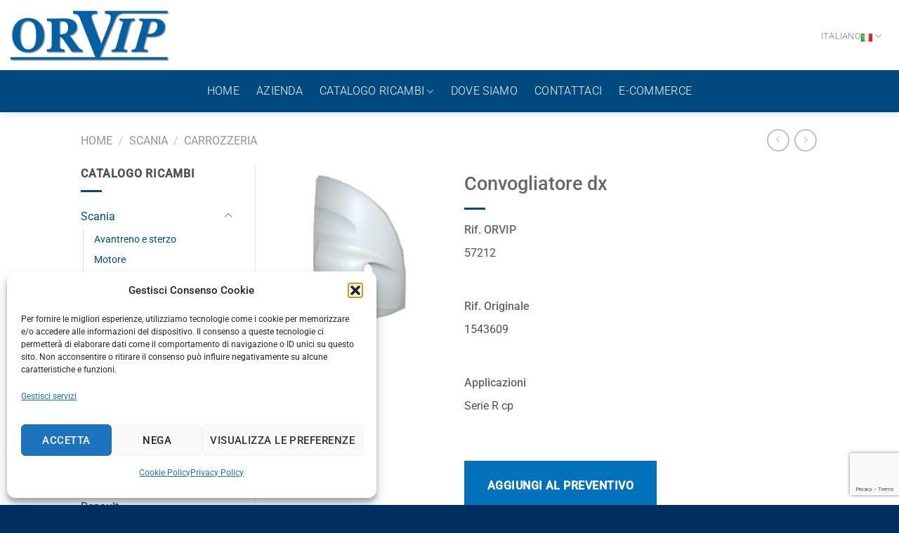

--- FILE ---
content_type: text/html; charset=UTF-8
request_url: https://www.orvip.com/prod/scania/scania-carrozzeria/convogliatore-dx-6/
body_size: 169309
content:
<!DOCTYPE html>
<html lang="it-IT" class="loading-site no-js">
<head>
	<meta charset="UTF-8" />
	<link rel="profile" href="http://gmpg.org/xfn/11" />
	<link rel="pingback" href="https://www.orvip.com/xmlrpc.php" />

	<script>(function(html){html.className = html.className.replace(/\bno-js\b/,'js')})(document.documentElement);</script>
<meta name='robots' content='index, follow, max-image-preview:large, max-snippet:-1, max-video-preview:-1' />
	<style>img:is([sizes="auto" i], [sizes^="auto," i]) { contain-intrinsic-size: 3000px 1500px }</style>
	<link rel="alternate" href="https://www.orvip.com/prod/scania/scania-carrozzeria/convogliatore-dx-6/" hreflang="it" />
<link rel="alternate" href="https://www.orvip.com/en/prod/scania/scania-bodywork/conveyor-rh-5/" hreflang="en" />
<meta name="viewport" content="width=device-width, initial-scale=1" />
	<!-- This site is optimized with the Yoast SEO plugin v26.8 - https://yoast.com/product/yoast-seo-wordpress/ -->
	<title>Convogliatore dx | Orvip</title>
	<link rel="canonical" href="https://www.orvip.com/prod/scania/scania-carrozzeria/convogliatore-dx-6/" />
	<meta property="og:locale" content="it_IT" />
	<meta property="og:locale:alternate" content="en_GB" />
	<meta property="og:type" content="article" />
	<meta property="og:title" content="Convogliatore dx | Orvip" />
	<meta property="og:url" content="https://www.orvip.com/prod/scania/scania-carrozzeria/convogliatore-dx-6/" />
	<meta property="og:site_name" content="Orvip" />
	<meta property="article:modified_time" content="2018-10-27T09:36:13+00:00" />
	<meta property="og:image" content="https://www.orvip.com/wp-content/uploads/2018/10/57212.jpg" />
	<meta property="og:image:width" content="200" />
	<meta property="og:image:height" content="200" />
	<meta property="og:image:type" content="image/jpeg" />
	<meta name="twitter:card" content="summary_large_image" />
	<meta name="twitter:description" content="[make_product_excerpt]" />
	<script type="application/ld+json" class="yoast-schema-graph">{"@context":"https://schema.org","@graph":[{"@type":"WebPage","@id":"https://www.orvip.com/prod/scania/scania-carrozzeria/convogliatore-dx-6/","url":"https://www.orvip.com/prod/scania/scania-carrozzeria/convogliatore-dx-6/","name":"Convogliatore dx | Orvip","isPartOf":{"@id":"https://www.orvip.com/#website"},"primaryImageOfPage":{"@id":"https://www.orvip.com/prod/scania/scania-carrozzeria/convogliatore-dx-6/#primaryimage"},"image":{"@id":"https://www.orvip.com/prod/scania/scania-carrozzeria/convogliatore-dx-6/#primaryimage"},"thumbnailUrl":"https://www.orvip.com/wp-content/uploads/2018/10/57212.jpg","datePublished":"2018-10-16T22:39:50+00:00","dateModified":"2018-10-27T09:36:13+00:00","breadcrumb":{"@id":"https://www.orvip.com/prod/scania/scania-carrozzeria/convogliatore-dx-6/#breadcrumb"},"inLanguage":"it-IT","potentialAction":[{"@type":"ReadAction","target":["https://www.orvip.com/prod/scania/scania-carrozzeria/convogliatore-dx-6/"]}]},{"@type":"ImageObject","inLanguage":"it-IT","@id":"https://www.orvip.com/prod/scania/scania-carrozzeria/convogliatore-dx-6/#primaryimage","url":"https://www.orvip.com/wp-content/uploads/2018/10/57212.jpg","contentUrl":"https://www.orvip.com/wp-content/uploads/2018/10/57212.jpg","width":200,"height":200},{"@type":"BreadcrumbList","@id":"https://www.orvip.com/prod/scania/scania-carrozzeria/convogliatore-dx-6/#breadcrumb","itemListElement":[{"@type":"ListItem","position":1,"name":"Home","item":"https://www.orvip.com/"},{"@type":"ListItem","position":2,"name":"Prodotti","item":"https://www.orvip.com/shop/"},{"@type":"ListItem","position":3,"name":"Convogliatore dx"}]},{"@type":"WebSite","@id":"https://www.orvip.com/#website","url":"https://www.orvip.com/","name":"Orvip","description":"Ricambi Veicoli Industriali","potentialAction":[{"@type":"SearchAction","target":{"@type":"EntryPoint","urlTemplate":"https://www.orvip.com/?s={search_term_string}"},"query-input":{"@type":"PropertyValueSpecification","valueRequired":true,"valueName":"search_term_string"}}],"inLanguage":"it-IT"}]}</script>
	<!-- / Yoast SEO plugin. -->


<link rel='dns-prefetch' href='//use.fontawesome.com' />
<link rel='prefetch' href='https://www.orvip.com/wp-content/themes/flatsome/assets/js/flatsome.js?ver=e1ad26bd5672989785e1' />
<link rel='prefetch' href='https://www.orvip.com/wp-content/themes/flatsome/assets/js/chunk.slider.js?ver=3.19.15' />
<link rel='prefetch' href='https://www.orvip.com/wp-content/themes/flatsome/assets/js/chunk.popups.js?ver=3.19.15' />
<link rel='prefetch' href='https://www.orvip.com/wp-content/themes/flatsome/assets/js/chunk.tooltips.js?ver=3.19.15' />
<link rel='prefetch' href='https://www.orvip.com/wp-content/themes/flatsome/assets/js/woocommerce.js?ver=dd6035ce106022a74757' />
<link rel="alternate" type="application/rss+xml" title="Orvip &raquo; Feed" href="https://www.orvip.com/feed/" />
<link rel="alternate" type="application/rss+xml" title="Orvip &raquo; Feed dei commenti" href="https://www.orvip.com/comments/feed/" />
<script type="text/javascript">
/* <![CDATA[ */
window._wpemojiSettings = {"baseUrl":"https:\/\/s.w.org\/images\/core\/emoji\/16.0.1\/72x72\/","ext":".png","svgUrl":"https:\/\/s.w.org\/images\/core\/emoji\/16.0.1\/svg\/","svgExt":".svg","source":{"concatemoji":"https:\/\/www.orvip.com\/wp-includes\/js\/wp-emoji-release.min.js?ver=6.8.3"}};
/*! This file is auto-generated */
!function(s,n){var o,i,e;function c(e){try{var t={supportTests:e,timestamp:(new Date).valueOf()};sessionStorage.setItem(o,JSON.stringify(t))}catch(e){}}function p(e,t,n){e.clearRect(0,0,e.canvas.width,e.canvas.height),e.fillText(t,0,0);var t=new Uint32Array(e.getImageData(0,0,e.canvas.width,e.canvas.height).data),a=(e.clearRect(0,0,e.canvas.width,e.canvas.height),e.fillText(n,0,0),new Uint32Array(e.getImageData(0,0,e.canvas.width,e.canvas.height).data));return t.every(function(e,t){return e===a[t]})}function u(e,t){e.clearRect(0,0,e.canvas.width,e.canvas.height),e.fillText(t,0,0);for(var n=e.getImageData(16,16,1,1),a=0;a<n.data.length;a++)if(0!==n.data[a])return!1;return!0}function f(e,t,n,a){switch(t){case"flag":return n(e,"\ud83c\udff3\ufe0f\u200d\u26a7\ufe0f","\ud83c\udff3\ufe0f\u200b\u26a7\ufe0f")?!1:!n(e,"\ud83c\udde8\ud83c\uddf6","\ud83c\udde8\u200b\ud83c\uddf6")&&!n(e,"\ud83c\udff4\udb40\udc67\udb40\udc62\udb40\udc65\udb40\udc6e\udb40\udc67\udb40\udc7f","\ud83c\udff4\u200b\udb40\udc67\u200b\udb40\udc62\u200b\udb40\udc65\u200b\udb40\udc6e\u200b\udb40\udc67\u200b\udb40\udc7f");case"emoji":return!a(e,"\ud83e\udedf")}return!1}function g(e,t,n,a){var r="undefined"!=typeof WorkerGlobalScope&&self instanceof WorkerGlobalScope?new OffscreenCanvas(300,150):s.createElement("canvas"),o=r.getContext("2d",{willReadFrequently:!0}),i=(o.textBaseline="top",o.font="600 32px Arial",{});return e.forEach(function(e){i[e]=t(o,e,n,a)}),i}function t(e){var t=s.createElement("script");t.src=e,t.defer=!0,s.head.appendChild(t)}"undefined"!=typeof Promise&&(o="wpEmojiSettingsSupports",i=["flag","emoji"],n.supports={everything:!0,everythingExceptFlag:!0},e=new Promise(function(e){s.addEventListener("DOMContentLoaded",e,{once:!0})}),new Promise(function(t){var n=function(){try{var e=JSON.parse(sessionStorage.getItem(o));if("object"==typeof e&&"number"==typeof e.timestamp&&(new Date).valueOf()<e.timestamp+604800&&"object"==typeof e.supportTests)return e.supportTests}catch(e){}return null}();if(!n){if("undefined"!=typeof Worker&&"undefined"!=typeof OffscreenCanvas&&"undefined"!=typeof URL&&URL.createObjectURL&&"undefined"!=typeof Blob)try{var e="postMessage("+g.toString()+"("+[JSON.stringify(i),f.toString(),p.toString(),u.toString()].join(",")+"));",a=new Blob([e],{type:"text/javascript"}),r=new Worker(URL.createObjectURL(a),{name:"wpTestEmojiSupports"});return void(r.onmessage=function(e){c(n=e.data),r.terminate(),t(n)})}catch(e){}c(n=g(i,f,p,u))}t(n)}).then(function(e){for(var t in e)n.supports[t]=e[t],n.supports.everything=n.supports.everything&&n.supports[t],"flag"!==t&&(n.supports.everythingExceptFlag=n.supports.everythingExceptFlag&&n.supports[t]);n.supports.everythingExceptFlag=n.supports.everythingExceptFlag&&!n.supports.flag,n.DOMReady=!1,n.readyCallback=function(){n.DOMReady=!0}}).then(function(){return e}).then(function(){var e;n.supports.everything||(n.readyCallback(),(e=n.source||{}).concatemoji?t(e.concatemoji):e.wpemoji&&e.twemoji&&(t(e.twemoji),t(e.wpemoji)))}))}((window,document),window._wpemojiSettings);
/* ]]> */
</script>
<style id='wp-emoji-styles-inline-css' type='text/css'>

	img.wp-smiley, img.emoji {
		display: inline !important;
		border: none !important;
		box-shadow: none !important;
		height: 1em !important;
		width: 1em !important;
		margin: 0 0.07em !important;
		vertical-align: -0.1em !important;
		background: none !important;
		padding: 0 !important;
	}
</style>
<style id='wp-block-library-inline-css' type='text/css'>
:root{--wp-admin-theme-color:#007cba;--wp-admin-theme-color--rgb:0,124,186;--wp-admin-theme-color-darker-10:#006ba1;--wp-admin-theme-color-darker-10--rgb:0,107,161;--wp-admin-theme-color-darker-20:#005a87;--wp-admin-theme-color-darker-20--rgb:0,90,135;--wp-admin-border-width-focus:2px;--wp-block-synced-color:#7a00df;--wp-block-synced-color--rgb:122,0,223;--wp-bound-block-color:var(--wp-block-synced-color)}@media (min-resolution:192dpi){:root{--wp-admin-border-width-focus:1.5px}}.wp-element-button{cursor:pointer}:root{--wp--preset--font-size--normal:16px;--wp--preset--font-size--huge:42px}:root .has-very-light-gray-background-color{background-color:#eee}:root .has-very-dark-gray-background-color{background-color:#313131}:root .has-very-light-gray-color{color:#eee}:root .has-very-dark-gray-color{color:#313131}:root .has-vivid-green-cyan-to-vivid-cyan-blue-gradient-background{background:linear-gradient(135deg,#00d084,#0693e3)}:root .has-purple-crush-gradient-background{background:linear-gradient(135deg,#34e2e4,#4721fb 50%,#ab1dfe)}:root .has-hazy-dawn-gradient-background{background:linear-gradient(135deg,#faaca8,#dad0ec)}:root .has-subdued-olive-gradient-background{background:linear-gradient(135deg,#fafae1,#67a671)}:root .has-atomic-cream-gradient-background{background:linear-gradient(135deg,#fdd79a,#004a59)}:root .has-nightshade-gradient-background{background:linear-gradient(135deg,#330968,#31cdcf)}:root .has-midnight-gradient-background{background:linear-gradient(135deg,#020381,#2874fc)}.has-regular-font-size{font-size:1em}.has-larger-font-size{font-size:2.625em}.has-normal-font-size{font-size:var(--wp--preset--font-size--normal)}.has-huge-font-size{font-size:var(--wp--preset--font-size--huge)}.has-text-align-center{text-align:center}.has-text-align-left{text-align:left}.has-text-align-right{text-align:right}#end-resizable-editor-section{display:none}.aligncenter{clear:both}.items-justified-left{justify-content:flex-start}.items-justified-center{justify-content:center}.items-justified-right{justify-content:flex-end}.items-justified-space-between{justify-content:space-between}.screen-reader-text{border:0;clip-path:inset(50%);height:1px;margin:-1px;overflow:hidden;padding:0;position:absolute;width:1px;word-wrap:normal!important}.screen-reader-text:focus{background-color:#ddd;clip-path:none;color:#444;display:block;font-size:1em;height:auto;left:5px;line-height:normal;padding:15px 23px 14px;text-decoration:none;top:5px;width:auto;z-index:100000}html :where(.has-border-color){border-style:solid}html :where([style*=border-top-color]){border-top-style:solid}html :where([style*=border-right-color]){border-right-style:solid}html :where([style*=border-bottom-color]){border-bottom-style:solid}html :where([style*=border-left-color]){border-left-style:solid}html :where([style*=border-width]){border-style:solid}html :where([style*=border-top-width]){border-top-style:solid}html :where([style*=border-right-width]){border-right-style:solid}html :where([style*=border-bottom-width]){border-bottom-style:solid}html :where([style*=border-left-width]){border-left-style:solid}html :where(img[class*=wp-image-]){height:auto;max-width:100%}:where(figure){margin:0 0 1em}html :where(.is-position-sticky){--wp-admin--admin-bar--position-offset:var(--wp-admin--admin-bar--height,0px)}@media screen and (max-width:600px){html :where(.is-position-sticky){--wp-admin--admin-bar--position-offset:0px}}
</style>
<link rel='stylesheet' id='wp-components-css' href='https://www.orvip.com/wp-includes/css/dist/components/style.min.css?ver=6.8.3' type='text/css' media='all' />
<link rel='stylesheet' id='wp-preferences-css' href='https://www.orvip.com/wp-includes/css/dist/preferences/style.min.css?ver=6.8.3' type='text/css' media='all' />
<link rel='stylesheet' id='wp-block-editor-css' href='https://www.orvip.com/wp-includes/css/dist/block-editor/style.min.css?ver=6.8.3' type='text/css' media='all' />
<link rel='stylesheet' id='popup-maker-block-library-style-css' href='https://www.orvip.com/wp-content/plugins/popup-maker/dist/packages/block-library-style.css?ver=dbea705cfafe089d65f1' type='text/css' media='all' />
<style id='font-awesome-svg-styles-default-inline-css' type='text/css'>
.svg-inline--fa {
  display: inline-block;
  height: 1em;
  overflow: visible;
  vertical-align: -.125em;
}
</style>
<link rel='stylesheet' id='font-awesome-svg-styles-css' href='https://www.orvip.com/wp-content/uploads/font-awesome/v6.1.1/css/svg-with-js.css' type='text/css' media='all' />
<style id='font-awesome-svg-styles-inline-css' type='text/css'>
   .wp-block-font-awesome-icon svg::before,
   .wp-rich-text-font-awesome-icon svg::before {content: unset;}
</style>
<link rel='stylesheet' id='contact-form-7-css' href='https://www.orvip.com/wp-content/plugins/contact-form-7/includes/css/styles.css?ver=6.1.4' type='text/css' media='all' />
<style id='woocommerce-inline-inline-css' type='text/css'>
.woocommerce form .form-row .required { visibility: visible; }
</style>
<link rel='stylesheet' id='aws-style-css' href='https://www.orvip.com/wp-content/plugins/advanced-woo-search-pro/assets/css/common.css?ver=1.46' type='text/css' media='all' />
<link rel='stylesheet' id='wc-store-catalog-pdf-download-style-css' href='https://www.orvip.com/wp-content/plugins/woocommerce-store-catalog-pdf-download/assets/css/frontend-styles.css?ver=6.8.3' type='text/css' media='all' />
<link rel='stylesheet' id='cmplz-general-css' href='https://www.orvip.com/wp-content/plugins/complianz-gdpr/assets/css/cookieblocker.min.css?ver=1765921673' type='text/css' media='all' />
<link rel='stylesheet' id='font-awesome-official-css' href='https://use.fontawesome.com/releases/v6.1.1/css/all.css' type='text/css' media='all' integrity="sha384-/frq1SRXYH/bSyou/HUp/hib7RVN1TawQYja658FEOodR/FQBKVqT9Ol+Oz3Olq5" crossorigin="anonymous" />
<link rel='stylesheet' id='rvm_jvectormap_css-css' href='https://www.orvip.com/wp-content/plugins/responsive-vector-maps/css/jquery-jvectormap-2.0.4.css?ver=6.8.3' type='text/css' media='all' />
<link rel='stylesheet' id='rvm_general_css-css' href='https://www.orvip.com/wp-content/plugins/responsive-vector-maps/css/rvm_general.css?ver=1.1' type='text/css' media='all' />
<link rel='stylesheet' id='popup-maker-site-css' href='//www.orvip.com/wp-content/uploads/pum/pum-site-styles.css?generated=1755207575&#038;ver=1.21.5' type='text/css' media='all' />
<link rel='stylesheet' id='yith_ywraq_frontend-css' href='https://www.orvip.com/wp-content/plugins/yith-woocommerce-request-a-quote-premium/assets/css/ywraq-frontend.css?ver=4.29.0' type='text/css' media='all' />
<style id='yith_ywraq_frontend-inline-css' type='text/css'>
:root {
		--ywraq_layout_button_bg_color: #0072bc;
		--ywraq_layout_button_bg_color_hover: #002f60;
		--ywraq_layout_button_border_color: #0072bc;
		--ywraq_layout_button_border_color_hover: #002f60;
		--ywraq_layout_button_color: #ffffff;
		--ywraq_layout_button_color_hover: #ffffff;
		
		--ywraq_checkout_button_bg_color: #0072bc;
		--ywraq_checkout_button_bg_color_hover: #002f60;
		--ywraq_checkout_button_border_color: #0072bc;
		--ywraq_checkout_button_border_color_hover: #002f60;
		--ywraq_checkout_button_color: #ffffff;
		--ywraq_checkout_button_color_hover: #ffffff;
		
		--ywraq_accept_button_bg_color: #0066b4;
		--ywraq_accept_button_bg_color_hover: #044a80;
		--ywraq_accept_button_border_color: #0066b4;
		--ywraq_accept_button_border_color_hover: #044a80;
		--ywraq_accept_button_color: #ffffff;
		--ywraq_accept_button_color_hover: #ffffff;
		
		--ywraq_reject_button_bg_color: transparent;
		--ywraq_reject_button_bg_color_hover: #CC2B2B;
		--ywraq_reject_button_border_color: #CC2B2B;
		--ywraq_reject_button_border_color_hover: #CC2B2B;
		--ywraq_reject_button_color: #CC2B2B;
		--ywraq_reject_button_color_hover: #ffffff;
		}		

.cart button.single_add_to_cart_button, .cart a.single_add_to_cart_button{
	                 display:none!important;
	                }
</style>
<link rel='stylesheet' id='flatsome-main-css' href='https://www.orvip.com/wp-content/themes/flatsome/assets/css/flatsome.css?ver=3.19.15' type='text/css' media='all' />
<style id='flatsome-main-inline-css' type='text/css'>
@font-face {
				font-family: "fl-icons";
				font-display: block;
				src: url(https://www.orvip.com/wp-content/themes/flatsome/assets/css/icons/fl-icons.eot?v=3.19.15);
				src:
					url(https://www.orvip.com/wp-content/themes/flatsome/assets/css/icons/fl-icons.eot#iefix?v=3.19.15) format("embedded-opentype"),
					url(https://www.orvip.com/wp-content/themes/flatsome/assets/css/icons/fl-icons.woff2?v=3.19.15) format("woff2"),
					url(https://www.orvip.com/wp-content/themes/flatsome/assets/css/icons/fl-icons.ttf?v=3.19.15) format("truetype"),
					url(https://www.orvip.com/wp-content/themes/flatsome/assets/css/icons/fl-icons.woff?v=3.19.15) format("woff"),
					url(https://www.orvip.com/wp-content/themes/flatsome/assets/css/icons/fl-icons.svg?v=3.19.15#fl-icons) format("svg");
			}
</style>
<link rel='stylesheet' id='flatsome-shop-css' href='https://www.orvip.com/wp-content/themes/flatsome/assets/css/flatsome-shop.css?ver=3.19.15' type='text/css' media='all' />
<link rel='stylesheet' id='flatsome-style-css' href='https://www.orvip.com/wp-content/themes/flatsome-child/style.css?ver=3.0' type='text/css' media='all' />
<link rel='stylesheet' id='font-awesome-official-v4shim-css' href='https://use.fontawesome.com/releases/v6.1.1/css/v4-shims.css' type='text/css' media='all' integrity="sha384-4Jczmr1SlicmtiAiHGxwWtSzLJAS97HzJsKGqfC0JtZktLrPXIux1u6GJNVRRqiN" crossorigin="anonymous" />
<!--n2css--><!--n2js--><script type="text/javascript" src="https://www.orvip.com/wp-content/plugins/google-analytics-for-wordpress/assets/js/frontend-gtag.min.js?ver=9.11.1" id="monsterinsights-frontend-script-js" async="async" data-wp-strategy="async"></script>
<script data-cfasync="false" data-wpfc-render="false" type="text/javascript" id='monsterinsights-frontend-script-js-extra'>/* <![CDATA[ */
var monsterinsights_frontend = {"js_events_tracking":"true","download_extensions":"doc,pdf,ppt,zip,xls,docx,pptx,xlsx","inbound_paths":"[]","home_url":"https:\/\/www.orvip.com","hash_tracking":"false","v4_id":"G-22BTZZRBFS"};/* ]]> */
</script>
<script type="text/javascript" src="https://www.orvip.com/wp-includes/js/jquery/jquery.min.js?ver=3.7.1" id="jquery-core-js"></script>
<script type="text/javascript" src="https://www.orvip.com/wp-includes/js/jquery/jquery-migrate.min.js?ver=3.4.1" id="jquery-migrate-js"></script>
<script type="text/javascript" src="https://www.orvip.com/wp-content/plugins/responsive-vector-maps/js/regions-data/jquery-jvectormap-2.0.3.min.js?ver=2.0.3" id="rvm_jquery-jvectormap-js-js"></script>
<script type="text/javascript" id="wc-single-product-js-extra">
/* <![CDATA[ */
var wc_single_product_params = {"i18n_required_rating_text":"Seleziona una valutazione","i18n_rating_options":["1 stella su 5","2 stelle su 5","3 stelle su 5","4 stelle su 5","5 stelle su 5"],"i18n_product_gallery_trigger_text":"Visualizza la galleria di immagini a schermo intero","review_rating_required":"yes","flexslider":{"rtl":false,"animation":"slide","smoothHeight":true,"directionNav":false,"controlNav":"thumbnails","slideshow":false,"animationSpeed":500,"animationLoop":false,"allowOneSlide":false},"zoom_enabled":"","zoom_options":[],"photoswipe_enabled":"","photoswipe_options":{"shareEl":false,"closeOnScroll":false,"history":false,"hideAnimationDuration":0,"showAnimationDuration":0},"flexslider_enabled":""};
/* ]]> */
</script>
<script type="text/javascript" src="https://www.orvip.com/wp-content/plugins/woocommerce/assets/js/frontend/single-product.min.js?ver=10.4.3" id="wc-single-product-js" defer="defer" data-wp-strategy="defer"></script>
<script type="text/javascript" src="https://www.orvip.com/wp-content/plugins/woocommerce/assets/js/jquery-blockui/jquery.blockUI.min.js?ver=2.7.0-wc.10.4.3" id="wc-jquery-blockui-js" data-wp-strategy="defer"></script>
<script type="text/javascript" src="https://www.orvip.com/wp-content/plugins/woocommerce/assets/js/js-cookie/js.cookie.min.js?ver=2.1.4-wc.10.4.3" id="wc-js-cookie-js" data-wp-strategy="defer"></script>
<script type="text/javascript" id="wc-store-catalog-pdf-download-js-js-extra">
/* <![CDATA[ */
var wc_store_catalog_pdf_download_local = {"ajaxurl":"https:\/\/www.orvip.com\/wp-admin\/admin-ajax.php","ajaxPDFDownloadNonce":"8215642ee0"};
/* ]]> */
</script>
<script type="text/javascript" src="https://www.orvip.com/wp-content/plugins/woocommerce-store-catalog-pdf-download/assets/js/frontend.min.js?ver=6.8.3" id="wc-store-catalog-pdf-download-js-js"></script>
<link rel="https://api.w.org/" href="https://www.orvip.com/wp-json/" /><link rel="alternate" title="JSON" type="application/json" href="https://www.orvip.com/wp-json/wp/v2/product/9477" /><link rel="EditURI" type="application/rsd+xml" title="RSD" href="https://www.orvip.com/xmlrpc.php?rsd" />
<link rel='shortlink' href='https://www.orvip.com/?p=9477' />
<link rel="alternate" title="oEmbed (JSON)" type="application/json+oembed" href="https://www.orvip.com/wp-json/oembed/1.0/embed?url=https%3A%2F%2Fwww.orvip.com%2Fprod%2Fscania%2Fscania-carrozzeria%2Fconvogliatore-dx-6%2F&#038;lang=it" />
<link rel="alternate" title="oEmbed (XML)" type="text/xml+oembed" href="https://www.orvip.com/wp-json/oembed/1.0/embed?url=https%3A%2F%2Fwww.orvip.com%2Fprod%2Fscania%2Fscania-carrozzeria%2Fconvogliatore-dx-6%2F&#038;format=xml&#038;lang=it" />
			<style>.cmplz-hidden {
					display: none !important;
				}</style>	<noscript><style>.woocommerce-product-gallery{ opacity: 1 !important; }</style></noscript>
	<link rel="icon" href="https://www.orvip.com/wp-content/uploads/2018/07/cropped-favicon-orvip-1-32x32.png" sizes="32x32" />
<link rel="icon" href="https://www.orvip.com/wp-content/uploads/2018/07/cropped-favicon-orvip-1-192x192.png" sizes="192x192" />
<link rel="apple-touch-icon" href="https://www.orvip.com/wp-content/uploads/2018/07/cropped-favicon-orvip-1-180x180.png" />
<meta name="msapplication-TileImage" content="https://www.orvip.com/wp-content/uploads/2018/07/cropped-favicon-orvip-1-270x270.png" />
<style id="custom-css" type="text/css">:root {--primary-color: #004a80;--fs-color-primary: #004a80;--fs-color-secondary: #002f60;--fs-color-success: #7a7a7a;--fs-color-alert: #b20000;--fs-experimental-link-color: #004a80;--fs-experimental-link-color-hover: #002f60;}.tooltipster-base {--tooltip-color: #fff;--tooltip-bg-color: #000;}.off-canvas-right .mfp-content, .off-canvas-left .mfp-content {--drawer-width: 300px;}.off-canvas .mfp-content.off-canvas-cart {--drawer-width: 360px;}.header-main{height: 100px}#logo img{max-height: 100px}#logo{width:227px;}.header-bottom{min-height: 43px}.header-top{min-height: 30px}.transparent .header-main{height: 30px}.transparent #logo img{max-height: 30px}.has-transparent + .page-title:first-of-type,.has-transparent + #main > .page-title,.has-transparent + #main > div > .page-title,.has-transparent + #main .page-header-wrapper:first-of-type .page-title{padding-top: 80px;}.header.show-on-scroll,.stuck .header-main{height:101px!important}.stuck #logo img{max-height: 101px!important}.search-form{ width: 50%;}.header-bg-color {background-color: #ffffff}.header-bottom {background-color: #004a80}.header-main .nav > li > a{line-height: 16px }.stuck .header-main .nav > li > a{line-height: 50px }.header-bottom-nav > li > a{line-height: 60px }@media (max-width: 549px) {.header-main{height: 70px}#logo img{max-height: 70px}}.nav-dropdown{font-size:100%}.header-top{background-color:#ffffff!important;}body{color: #515151}h1,h2,h3,h4,h5,h6,.heading-font{color: #666666;}body{font-size: 100%;}@media screen and (max-width: 549px){body{font-size: 100%;}}body{font-family: Roboto, sans-serif;}body {font-weight: 400;font-style: normal;}.nav > li > a {font-family: Roboto, sans-serif;}.mobile-sidebar-levels-2 .nav > li > ul > li > a {font-family: Roboto, sans-serif;}.nav > li > a,.mobile-sidebar-levels-2 .nav > li > ul > li > a {font-weight: 300;font-style: normal;}h1,h2,h3,h4,h5,h6,.heading-font, .off-canvas-center .nav-sidebar.nav-vertical > li > a{font-family: Roboto, sans-serif;}h1,h2,h3,h4,h5,h6,.heading-font,.banner h1,.banner h2 {font-weight: 500;font-style: normal;}.alt-font{font-family: "Dancing Script", sans-serif;}.alt-font {font-weight: 400!important;font-style: normal!important;}.header:not(.transparent) .header-bottom-nav.nav > li > a{color: #ffffff;}.header:not(.transparent) .header-bottom-nav.nav > li > a:hover,.header:not(.transparent) .header-bottom-nav.nav > li.active > a,.header:not(.transparent) .header-bottom-nav.nav > li.current > a,.header:not(.transparent) .header-bottom-nav.nav > li > a.active,.header:not(.transparent) .header-bottom-nav.nav > li > a.current{color: #002f60;}.header-bottom-nav.nav-line-bottom > li > a:before,.header-bottom-nav.nav-line-grow > li > a:before,.header-bottom-nav.nav-line > li > a:before,.header-bottom-nav.nav-box > li > a:hover,.header-bottom-nav.nav-box > li.active > a,.header-bottom-nav.nav-pills > li > a:hover,.header-bottom-nav.nav-pills > li.active > a{color:#FFF!important;background-color: #002f60;}.is-divider{background-color: #004a80;}.has-equal-box-heights .box-image {padding-top: 70%;}@media screen and (min-width: 550px){.products .box-vertical .box-image{min-width: 200px!important;width: 200px!important;}}.footer-1{background-color: #004a80}.footer-2{background-color: #004a80}.absolute-footer, html{background-color: #002f60}.page-title-small + main .product-container > .row{padding-top:0;}.nav-vertical-fly-out > li + li {border-top-width: 1px; border-top-style: solid;}/* Custom CSS Tablet */@media (max-width: 849px){.footer-widgets,.footer-widgets img{text-align: center !important;}.is-divider { height: 0px;}.icon-box.text-left{text-align:center !important; }.icon-box-img {margin: 0 auto 1em;}}.label-new.menu-item > a:after{content:"Nuovo";}.label-hot.menu-item > a:after{content:"Popolare";}.label-sale.menu-item > a:after{content:"Offerta";}.label-popular.menu-item > a:after{content:"Popolare";}</style><style id="kirki-inline-styles">/* cyrillic-ext */
@font-face {
  font-family: 'Roboto';
  font-style: normal;
  font-weight: 300;
  font-stretch: 100%;
  font-display: swap;
  src: url(https://www.orvip.com/wp-content/fonts/roboto/KFO7CnqEu92Fr1ME7kSn66aGLdTylUAMa3GUBGEe.woff2) format('woff2');
  unicode-range: U+0460-052F, U+1C80-1C8A, U+20B4, U+2DE0-2DFF, U+A640-A69F, U+FE2E-FE2F;
}
/* cyrillic */
@font-face {
  font-family: 'Roboto';
  font-style: normal;
  font-weight: 300;
  font-stretch: 100%;
  font-display: swap;
  src: url(https://www.orvip.com/wp-content/fonts/roboto/KFO7CnqEu92Fr1ME7kSn66aGLdTylUAMa3iUBGEe.woff2) format('woff2');
  unicode-range: U+0301, U+0400-045F, U+0490-0491, U+04B0-04B1, U+2116;
}
/* greek-ext */
@font-face {
  font-family: 'Roboto';
  font-style: normal;
  font-weight: 300;
  font-stretch: 100%;
  font-display: swap;
  src: url(https://www.orvip.com/wp-content/fonts/roboto/KFO7CnqEu92Fr1ME7kSn66aGLdTylUAMa3CUBGEe.woff2) format('woff2');
  unicode-range: U+1F00-1FFF;
}
/* greek */
@font-face {
  font-family: 'Roboto';
  font-style: normal;
  font-weight: 300;
  font-stretch: 100%;
  font-display: swap;
  src: url(https://www.orvip.com/wp-content/fonts/roboto/KFO7CnqEu92Fr1ME7kSn66aGLdTylUAMa3-UBGEe.woff2) format('woff2');
  unicode-range: U+0370-0377, U+037A-037F, U+0384-038A, U+038C, U+038E-03A1, U+03A3-03FF;
}
/* math */
@font-face {
  font-family: 'Roboto';
  font-style: normal;
  font-weight: 300;
  font-stretch: 100%;
  font-display: swap;
  src: url(https://www.orvip.com/wp-content/fonts/roboto/KFO7CnqEu92Fr1ME7kSn66aGLdTylUAMawCUBGEe.woff2) format('woff2');
  unicode-range: U+0302-0303, U+0305, U+0307-0308, U+0310, U+0312, U+0315, U+031A, U+0326-0327, U+032C, U+032F-0330, U+0332-0333, U+0338, U+033A, U+0346, U+034D, U+0391-03A1, U+03A3-03A9, U+03B1-03C9, U+03D1, U+03D5-03D6, U+03F0-03F1, U+03F4-03F5, U+2016-2017, U+2034-2038, U+203C, U+2040, U+2043, U+2047, U+2050, U+2057, U+205F, U+2070-2071, U+2074-208E, U+2090-209C, U+20D0-20DC, U+20E1, U+20E5-20EF, U+2100-2112, U+2114-2115, U+2117-2121, U+2123-214F, U+2190, U+2192, U+2194-21AE, U+21B0-21E5, U+21F1-21F2, U+21F4-2211, U+2213-2214, U+2216-22FF, U+2308-230B, U+2310, U+2319, U+231C-2321, U+2336-237A, U+237C, U+2395, U+239B-23B7, U+23D0, U+23DC-23E1, U+2474-2475, U+25AF, U+25B3, U+25B7, U+25BD, U+25C1, U+25CA, U+25CC, U+25FB, U+266D-266F, U+27C0-27FF, U+2900-2AFF, U+2B0E-2B11, U+2B30-2B4C, U+2BFE, U+3030, U+FF5B, U+FF5D, U+1D400-1D7FF, U+1EE00-1EEFF;
}
/* symbols */
@font-face {
  font-family: 'Roboto';
  font-style: normal;
  font-weight: 300;
  font-stretch: 100%;
  font-display: swap;
  src: url(https://www.orvip.com/wp-content/fonts/roboto/KFO7CnqEu92Fr1ME7kSn66aGLdTylUAMaxKUBGEe.woff2) format('woff2');
  unicode-range: U+0001-000C, U+000E-001F, U+007F-009F, U+20DD-20E0, U+20E2-20E4, U+2150-218F, U+2190, U+2192, U+2194-2199, U+21AF, U+21E6-21F0, U+21F3, U+2218-2219, U+2299, U+22C4-22C6, U+2300-243F, U+2440-244A, U+2460-24FF, U+25A0-27BF, U+2800-28FF, U+2921-2922, U+2981, U+29BF, U+29EB, U+2B00-2BFF, U+4DC0-4DFF, U+FFF9-FFFB, U+10140-1018E, U+10190-1019C, U+101A0, U+101D0-101FD, U+102E0-102FB, U+10E60-10E7E, U+1D2C0-1D2D3, U+1D2E0-1D37F, U+1F000-1F0FF, U+1F100-1F1AD, U+1F1E6-1F1FF, U+1F30D-1F30F, U+1F315, U+1F31C, U+1F31E, U+1F320-1F32C, U+1F336, U+1F378, U+1F37D, U+1F382, U+1F393-1F39F, U+1F3A7-1F3A8, U+1F3AC-1F3AF, U+1F3C2, U+1F3C4-1F3C6, U+1F3CA-1F3CE, U+1F3D4-1F3E0, U+1F3ED, U+1F3F1-1F3F3, U+1F3F5-1F3F7, U+1F408, U+1F415, U+1F41F, U+1F426, U+1F43F, U+1F441-1F442, U+1F444, U+1F446-1F449, U+1F44C-1F44E, U+1F453, U+1F46A, U+1F47D, U+1F4A3, U+1F4B0, U+1F4B3, U+1F4B9, U+1F4BB, U+1F4BF, U+1F4C8-1F4CB, U+1F4D6, U+1F4DA, U+1F4DF, U+1F4E3-1F4E6, U+1F4EA-1F4ED, U+1F4F7, U+1F4F9-1F4FB, U+1F4FD-1F4FE, U+1F503, U+1F507-1F50B, U+1F50D, U+1F512-1F513, U+1F53E-1F54A, U+1F54F-1F5FA, U+1F610, U+1F650-1F67F, U+1F687, U+1F68D, U+1F691, U+1F694, U+1F698, U+1F6AD, U+1F6B2, U+1F6B9-1F6BA, U+1F6BC, U+1F6C6-1F6CF, U+1F6D3-1F6D7, U+1F6E0-1F6EA, U+1F6F0-1F6F3, U+1F6F7-1F6FC, U+1F700-1F7FF, U+1F800-1F80B, U+1F810-1F847, U+1F850-1F859, U+1F860-1F887, U+1F890-1F8AD, U+1F8B0-1F8BB, U+1F8C0-1F8C1, U+1F900-1F90B, U+1F93B, U+1F946, U+1F984, U+1F996, U+1F9E9, U+1FA00-1FA6F, U+1FA70-1FA7C, U+1FA80-1FA89, U+1FA8F-1FAC6, U+1FACE-1FADC, U+1FADF-1FAE9, U+1FAF0-1FAF8, U+1FB00-1FBFF;
}
/* vietnamese */
@font-face {
  font-family: 'Roboto';
  font-style: normal;
  font-weight: 300;
  font-stretch: 100%;
  font-display: swap;
  src: url(https://www.orvip.com/wp-content/fonts/roboto/KFO7CnqEu92Fr1ME7kSn66aGLdTylUAMa3OUBGEe.woff2) format('woff2');
  unicode-range: U+0102-0103, U+0110-0111, U+0128-0129, U+0168-0169, U+01A0-01A1, U+01AF-01B0, U+0300-0301, U+0303-0304, U+0308-0309, U+0323, U+0329, U+1EA0-1EF9, U+20AB;
}
/* latin-ext */
@font-face {
  font-family: 'Roboto';
  font-style: normal;
  font-weight: 300;
  font-stretch: 100%;
  font-display: swap;
  src: url(https://www.orvip.com/wp-content/fonts/roboto/KFO7CnqEu92Fr1ME7kSn66aGLdTylUAMa3KUBGEe.woff2) format('woff2');
  unicode-range: U+0100-02BA, U+02BD-02C5, U+02C7-02CC, U+02CE-02D7, U+02DD-02FF, U+0304, U+0308, U+0329, U+1D00-1DBF, U+1E00-1E9F, U+1EF2-1EFF, U+2020, U+20A0-20AB, U+20AD-20C0, U+2113, U+2C60-2C7F, U+A720-A7FF;
}
/* latin */
@font-face {
  font-family: 'Roboto';
  font-style: normal;
  font-weight: 300;
  font-stretch: 100%;
  font-display: swap;
  src: url(https://www.orvip.com/wp-content/fonts/roboto/KFO7CnqEu92Fr1ME7kSn66aGLdTylUAMa3yUBA.woff2) format('woff2');
  unicode-range: U+0000-00FF, U+0131, U+0152-0153, U+02BB-02BC, U+02C6, U+02DA, U+02DC, U+0304, U+0308, U+0329, U+2000-206F, U+20AC, U+2122, U+2191, U+2193, U+2212, U+2215, U+FEFF, U+FFFD;
}
/* cyrillic-ext */
@font-face {
  font-family: 'Roboto';
  font-style: normal;
  font-weight: 400;
  font-stretch: 100%;
  font-display: swap;
  src: url(https://www.orvip.com/wp-content/fonts/roboto/KFO7CnqEu92Fr1ME7kSn66aGLdTylUAMa3GUBGEe.woff2) format('woff2');
  unicode-range: U+0460-052F, U+1C80-1C8A, U+20B4, U+2DE0-2DFF, U+A640-A69F, U+FE2E-FE2F;
}
/* cyrillic */
@font-face {
  font-family: 'Roboto';
  font-style: normal;
  font-weight: 400;
  font-stretch: 100%;
  font-display: swap;
  src: url(https://www.orvip.com/wp-content/fonts/roboto/KFO7CnqEu92Fr1ME7kSn66aGLdTylUAMa3iUBGEe.woff2) format('woff2');
  unicode-range: U+0301, U+0400-045F, U+0490-0491, U+04B0-04B1, U+2116;
}
/* greek-ext */
@font-face {
  font-family: 'Roboto';
  font-style: normal;
  font-weight: 400;
  font-stretch: 100%;
  font-display: swap;
  src: url(https://www.orvip.com/wp-content/fonts/roboto/KFO7CnqEu92Fr1ME7kSn66aGLdTylUAMa3CUBGEe.woff2) format('woff2');
  unicode-range: U+1F00-1FFF;
}
/* greek */
@font-face {
  font-family: 'Roboto';
  font-style: normal;
  font-weight: 400;
  font-stretch: 100%;
  font-display: swap;
  src: url(https://www.orvip.com/wp-content/fonts/roboto/KFO7CnqEu92Fr1ME7kSn66aGLdTylUAMa3-UBGEe.woff2) format('woff2');
  unicode-range: U+0370-0377, U+037A-037F, U+0384-038A, U+038C, U+038E-03A1, U+03A3-03FF;
}
/* math */
@font-face {
  font-family: 'Roboto';
  font-style: normal;
  font-weight: 400;
  font-stretch: 100%;
  font-display: swap;
  src: url(https://www.orvip.com/wp-content/fonts/roboto/KFO7CnqEu92Fr1ME7kSn66aGLdTylUAMawCUBGEe.woff2) format('woff2');
  unicode-range: U+0302-0303, U+0305, U+0307-0308, U+0310, U+0312, U+0315, U+031A, U+0326-0327, U+032C, U+032F-0330, U+0332-0333, U+0338, U+033A, U+0346, U+034D, U+0391-03A1, U+03A3-03A9, U+03B1-03C9, U+03D1, U+03D5-03D6, U+03F0-03F1, U+03F4-03F5, U+2016-2017, U+2034-2038, U+203C, U+2040, U+2043, U+2047, U+2050, U+2057, U+205F, U+2070-2071, U+2074-208E, U+2090-209C, U+20D0-20DC, U+20E1, U+20E5-20EF, U+2100-2112, U+2114-2115, U+2117-2121, U+2123-214F, U+2190, U+2192, U+2194-21AE, U+21B0-21E5, U+21F1-21F2, U+21F4-2211, U+2213-2214, U+2216-22FF, U+2308-230B, U+2310, U+2319, U+231C-2321, U+2336-237A, U+237C, U+2395, U+239B-23B7, U+23D0, U+23DC-23E1, U+2474-2475, U+25AF, U+25B3, U+25B7, U+25BD, U+25C1, U+25CA, U+25CC, U+25FB, U+266D-266F, U+27C0-27FF, U+2900-2AFF, U+2B0E-2B11, U+2B30-2B4C, U+2BFE, U+3030, U+FF5B, U+FF5D, U+1D400-1D7FF, U+1EE00-1EEFF;
}
/* symbols */
@font-face {
  font-family: 'Roboto';
  font-style: normal;
  font-weight: 400;
  font-stretch: 100%;
  font-display: swap;
  src: url(https://www.orvip.com/wp-content/fonts/roboto/KFO7CnqEu92Fr1ME7kSn66aGLdTylUAMaxKUBGEe.woff2) format('woff2');
  unicode-range: U+0001-000C, U+000E-001F, U+007F-009F, U+20DD-20E0, U+20E2-20E4, U+2150-218F, U+2190, U+2192, U+2194-2199, U+21AF, U+21E6-21F0, U+21F3, U+2218-2219, U+2299, U+22C4-22C6, U+2300-243F, U+2440-244A, U+2460-24FF, U+25A0-27BF, U+2800-28FF, U+2921-2922, U+2981, U+29BF, U+29EB, U+2B00-2BFF, U+4DC0-4DFF, U+FFF9-FFFB, U+10140-1018E, U+10190-1019C, U+101A0, U+101D0-101FD, U+102E0-102FB, U+10E60-10E7E, U+1D2C0-1D2D3, U+1D2E0-1D37F, U+1F000-1F0FF, U+1F100-1F1AD, U+1F1E6-1F1FF, U+1F30D-1F30F, U+1F315, U+1F31C, U+1F31E, U+1F320-1F32C, U+1F336, U+1F378, U+1F37D, U+1F382, U+1F393-1F39F, U+1F3A7-1F3A8, U+1F3AC-1F3AF, U+1F3C2, U+1F3C4-1F3C6, U+1F3CA-1F3CE, U+1F3D4-1F3E0, U+1F3ED, U+1F3F1-1F3F3, U+1F3F5-1F3F7, U+1F408, U+1F415, U+1F41F, U+1F426, U+1F43F, U+1F441-1F442, U+1F444, U+1F446-1F449, U+1F44C-1F44E, U+1F453, U+1F46A, U+1F47D, U+1F4A3, U+1F4B0, U+1F4B3, U+1F4B9, U+1F4BB, U+1F4BF, U+1F4C8-1F4CB, U+1F4D6, U+1F4DA, U+1F4DF, U+1F4E3-1F4E6, U+1F4EA-1F4ED, U+1F4F7, U+1F4F9-1F4FB, U+1F4FD-1F4FE, U+1F503, U+1F507-1F50B, U+1F50D, U+1F512-1F513, U+1F53E-1F54A, U+1F54F-1F5FA, U+1F610, U+1F650-1F67F, U+1F687, U+1F68D, U+1F691, U+1F694, U+1F698, U+1F6AD, U+1F6B2, U+1F6B9-1F6BA, U+1F6BC, U+1F6C6-1F6CF, U+1F6D3-1F6D7, U+1F6E0-1F6EA, U+1F6F0-1F6F3, U+1F6F7-1F6FC, U+1F700-1F7FF, U+1F800-1F80B, U+1F810-1F847, U+1F850-1F859, U+1F860-1F887, U+1F890-1F8AD, U+1F8B0-1F8BB, U+1F8C0-1F8C1, U+1F900-1F90B, U+1F93B, U+1F946, U+1F984, U+1F996, U+1F9E9, U+1FA00-1FA6F, U+1FA70-1FA7C, U+1FA80-1FA89, U+1FA8F-1FAC6, U+1FACE-1FADC, U+1FADF-1FAE9, U+1FAF0-1FAF8, U+1FB00-1FBFF;
}
/* vietnamese */
@font-face {
  font-family: 'Roboto';
  font-style: normal;
  font-weight: 400;
  font-stretch: 100%;
  font-display: swap;
  src: url(https://www.orvip.com/wp-content/fonts/roboto/KFO7CnqEu92Fr1ME7kSn66aGLdTylUAMa3OUBGEe.woff2) format('woff2');
  unicode-range: U+0102-0103, U+0110-0111, U+0128-0129, U+0168-0169, U+01A0-01A1, U+01AF-01B0, U+0300-0301, U+0303-0304, U+0308-0309, U+0323, U+0329, U+1EA0-1EF9, U+20AB;
}
/* latin-ext */
@font-face {
  font-family: 'Roboto';
  font-style: normal;
  font-weight: 400;
  font-stretch: 100%;
  font-display: swap;
  src: url(https://www.orvip.com/wp-content/fonts/roboto/KFO7CnqEu92Fr1ME7kSn66aGLdTylUAMa3KUBGEe.woff2) format('woff2');
  unicode-range: U+0100-02BA, U+02BD-02C5, U+02C7-02CC, U+02CE-02D7, U+02DD-02FF, U+0304, U+0308, U+0329, U+1D00-1DBF, U+1E00-1E9F, U+1EF2-1EFF, U+2020, U+20A0-20AB, U+20AD-20C0, U+2113, U+2C60-2C7F, U+A720-A7FF;
}
/* latin */
@font-face {
  font-family: 'Roboto';
  font-style: normal;
  font-weight: 400;
  font-stretch: 100%;
  font-display: swap;
  src: url(https://www.orvip.com/wp-content/fonts/roboto/KFO7CnqEu92Fr1ME7kSn66aGLdTylUAMa3yUBA.woff2) format('woff2');
  unicode-range: U+0000-00FF, U+0131, U+0152-0153, U+02BB-02BC, U+02C6, U+02DA, U+02DC, U+0304, U+0308, U+0329, U+2000-206F, U+20AC, U+2122, U+2191, U+2193, U+2212, U+2215, U+FEFF, U+FFFD;
}
/* cyrillic-ext */
@font-face {
  font-family: 'Roboto';
  font-style: normal;
  font-weight: 500;
  font-stretch: 100%;
  font-display: swap;
  src: url(https://www.orvip.com/wp-content/fonts/roboto/KFO7CnqEu92Fr1ME7kSn66aGLdTylUAMa3GUBGEe.woff2) format('woff2');
  unicode-range: U+0460-052F, U+1C80-1C8A, U+20B4, U+2DE0-2DFF, U+A640-A69F, U+FE2E-FE2F;
}
/* cyrillic */
@font-face {
  font-family: 'Roboto';
  font-style: normal;
  font-weight: 500;
  font-stretch: 100%;
  font-display: swap;
  src: url(https://www.orvip.com/wp-content/fonts/roboto/KFO7CnqEu92Fr1ME7kSn66aGLdTylUAMa3iUBGEe.woff2) format('woff2');
  unicode-range: U+0301, U+0400-045F, U+0490-0491, U+04B0-04B1, U+2116;
}
/* greek-ext */
@font-face {
  font-family: 'Roboto';
  font-style: normal;
  font-weight: 500;
  font-stretch: 100%;
  font-display: swap;
  src: url(https://www.orvip.com/wp-content/fonts/roboto/KFO7CnqEu92Fr1ME7kSn66aGLdTylUAMa3CUBGEe.woff2) format('woff2');
  unicode-range: U+1F00-1FFF;
}
/* greek */
@font-face {
  font-family: 'Roboto';
  font-style: normal;
  font-weight: 500;
  font-stretch: 100%;
  font-display: swap;
  src: url(https://www.orvip.com/wp-content/fonts/roboto/KFO7CnqEu92Fr1ME7kSn66aGLdTylUAMa3-UBGEe.woff2) format('woff2');
  unicode-range: U+0370-0377, U+037A-037F, U+0384-038A, U+038C, U+038E-03A1, U+03A3-03FF;
}
/* math */
@font-face {
  font-family: 'Roboto';
  font-style: normal;
  font-weight: 500;
  font-stretch: 100%;
  font-display: swap;
  src: url(https://www.orvip.com/wp-content/fonts/roboto/KFO7CnqEu92Fr1ME7kSn66aGLdTylUAMawCUBGEe.woff2) format('woff2');
  unicode-range: U+0302-0303, U+0305, U+0307-0308, U+0310, U+0312, U+0315, U+031A, U+0326-0327, U+032C, U+032F-0330, U+0332-0333, U+0338, U+033A, U+0346, U+034D, U+0391-03A1, U+03A3-03A9, U+03B1-03C9, U+03D1, U+03D5-03D6, U+03F0-03F1, U+03F4-03F5, U+2016-2017, U+2034-2038, U+203C, U+2040, U+2043, U+2047, U+2050, U+2057, U+205F, U+2070-2071, U+2074-208E, U+2090-209C, U+20D0-20DC, U+20E1, U+20E5-20EF, U+2100-2112, U+2114-2115, U+2117-2121, U+2123-214F, U+2190, U+2192, U+2194-21AE, U+21B0-21E5, U+21F1-21F2, U+21F4-2211, U+2213-2214, U+2216-22FF, U+2308-230B, U+2310, U+2319, U+231C-2321, U+2336-237A, U+237C, U+2395, U+239B-23B7, U+23D0, U+23DC-23E1, U+2474-2475, U+25AF, U+25B3, U+25B7, U+25BD, U+25C1, U+25CA, U+25CC, U+25FB, U+266D-266F, U+27C0-27FF, U+2900-2AFF, U+2B0E-2B11, U+2B30-2B4C, U+2BFE, U+3030, U+FF5B, U+FF5D, U+1D400-1D7FF, U+1EE00-1EEFF;
}
/* symbols */
@font-face {
  font-family: 'Roboto';
  font-style: normal;
  font-weight: 500;
  font-stretch: 100%;
  font-display: swap;
  src: url(https://www.orvip.com/wp-content/fonts/roboto/KFO7CnqEu92Fr1ME7kSn66aGLdTylUAMaxKUBGEe.woff2) format('woff2');
  unicode-range: U+0001-000C, U+000E-001F, U+007F-009F, U+20DD-20E0, U+20E2-20E4, U+2150-218F, U+2190, U+2192, U+2194-2199, U+21AF, U+21E6-21F0, U+21F3, U+2218-2219, U+2299, U+22C4-22C6, U+2300-243F, U+2440-244A, U+2460-24FF, U+25A0-27BF, U+2800-28FF, U+2921-2922, U+2981, U+29BF, U+29EB, U+2B00-2BFF, U+4DC0-4DFF, U+FFF9-FFFB, U+10140-1018E, U+10190-1019C, U+101A0, U+101D0-101FD, U+102E0-102FB, U+10E60-10E7E, U+1D2C0-1D2D3, U+1D2E0-1D37F, U+1F000-1F0FF, U+1F100-1F1AD, U+1F1E6-1F1FF, U+1F30D-1F30F, U+1F315, U+1F31C, U+1F31E, U+1F320-1F32C, U+1F336, U+1F378, U+1F37D, U+1F382, U+1F393-1F39F, U+1F3A7-1F3A8, U+1F3AC-1F3AF, U+1F3C2, U+1F3C4-1F3C6, U+1F3CA-1F3CE, U+1F3D4-1F3E0, U+1F3ED, U+1F3F1-1F3F3, U+1F3F5-1F3F7, U+1F408, U+1F415, U+1F41F, U+1F426, U+1F43F, U+1F441-1F442, U+1F444, U+1F446-1F449, U+1F44C-1F44E, U+1F453, U+1F46A, U+1F47D, U+1F4A3, U+1F4B0, U+1F4B3, U+1F4B9, U+1F4BB, U+1F4BF, U+1F4C8-1F4CB, U+1F4D6, U+1F4DA, U+1F4DF, U+1F4E3-1F4E6, U+1F4EA-1F4ED, U+1F4F7, U+1F4F9-1F4FB, U+1F4FD-1F4FE, U+1F503, U+1F507-1F50B, U+1F50D, U+1F512-1F513, U+1F53E-1F54A, U+1F54F-1F5FA, U+1F610, U+1F650-1F67F, U+1F687, U+1F68D, U+1F691, U+1F694, U+1F698, U+1F6AD, U+1F6B2, U+1F6B9-1F6BA, U+1F6BC, U+1F6C6-1F6CF, U+1F6D3-1F6D7, U+1F6E0-1F6EA, U+1F6F0-1F6F3, U+1F6F7-1F6FC, U+1F700-1F7FF, U+1F800-1F80B, U+1F810-1F847, U+1F850-1F859, U+1F860-1F887, U+1F890-1F8AD, U+1F8B0-1F8BB, U+1F8C0-1F8C1, U+1F900-1F90B, U+1F93B, U+1F946, U+1F984, U+1F996, U+1F9E9, U+1FA00-1FA6F, U+1FA70-1FA7C, U+1FA80-1FA89, U+1FA8F-1FAC6, U+1FACE-1FADC, U+1FADF-1FAE9, U+1FAF0-1FAF8, U+1FB00-1FBFF;
}
/* vietnamese */
@font-face {
  font-family: 'Roboto';
  font-style: normal;
  font-weight: 500;
  font-stretch: 100%;
  font-display: swap;
  src: url(https://www.orvip.com/wp-content/fonts/roboto/KFO7CnqEu92Fr1ME7kSn66aGLdTylUAMa3OUBGEe.woff2) format('woff2');
  unicode-range: U+0102-0103, U+0110-0111, U+0128-0129, U+0168-0169, U+01A0-01A1, U+01AF-01B0, U+0300-0301, U+0303-0304, U+0308-0309, U+0323, U+0329, U+1EA0-1EF9, U+20AB;
}
/* latin-ext */
@font-face {
  font-family: 'Roboto';
  font-style: normal;
  font-weight: 500;
  font-stretch: 100%;
  font-display: swap;
  src: url(https://www.orvip.com/wp-content/fonts/roboto/KFO7CnqEu92Fr1ME7kSn66aGLdTylUAMa3KUBGEe.woff2) format('woff2');
  unicode-range: U+0100-02BA, U+02BD-02C5, U+02C7-02CC, U+02CE-02D7, U+02DD-02FF, U+0304, U+0308, U+0329, U+1D00-1DBF, U+1E00-1E9F, U+1EF2-1EFF, U+2020, U+20A0-20AB, U+20AD-20C0, U+2113, U+2C60-2C7F, U+A720-A7FF;
}
/* latin */
@font-face {
  font-family: 'Roboto';
  font-style: normal;
  font-weight: 500;
  font-stretch: 100%;
  font-display: swap;
  src: url(https://www.orvip.com/wp-content/fonts/roboto/KFO7CnqEu92Fr1ME7kSn66aGLdTylUAMa3yUBA.woff2) format('woff2');
  unicode-range: U+0000-00FF, U+0131, U+0152-0153, U+02BB-02BC, U+02C6, U+02DA, U+02DC, U+0304, U+0308, U+0329, U+2000-206F, U+20AC, U+2122, U+2191, U+2193, U+2212, U+2215, U+FEFF, U+FFFD;
}/* vietnamese */
@font-face {
  font-family: 'Dancing Script';
  font-style: normal;
  font-weight: 400;
  font-display: swap;
  src: url(https://www.orvip.com/wp-content/fonts/dancing-script/If2cXTr6YS-zF4S-kcSWSVi_sxjsohD9F50Ruu7BMSo3Rep8ltA.woff2) format('woff2');
  unicode-range: U+0102-0103, U+0110-0111, U+0128-0129, U+0168-0169, U+01A0-01A1, U+01AF-01B0, U+0300-0301, U+0303-0304, U+0308-0309, U+0323, U+0329, U+1EA0-1EF9, U+20AB;
}
/* latin-ext */
@font-face {
  font-family: 'Dancing Script';
  font-style: normal;
  font-weight: 400;
  font-display: swap;
  src: url(https://www.orvip.com/wp-content/fonts/dancing-script/If2cXTr6YS-zF4S-kcSWSVi_sxjsohD9F50Ruu7BMSo3ROp8ltA.woff2) format('woff2');
  unicode-range: U+0100-02BA, U+02BD-02C5, U+02C7-02CC, U+02CE-02D7, U+02DD-02FF, U+0304, U+0308, U+0329, U+1D00-1DBF, U+1E00-1E9F, U+1EF2-1EFF, U+2020, U+20A0-20AB, U+20AD-20C0, U+2113, U+2C60-2C7F, U+A720-A7FF;
}
/* latin */
@font-face {
  font-family: 'Dancing Script';
  font-style: normal;
  font-weight: 400;
  font-display: swap;
  src: url(https://www.orvip.com/wp-content/fonts/dancing-script/If2cXTr6YS-zF4S-kcSWSVi_sxjsohD9F50Ruu7BMSo3Sup8.woff2) format('woff2');
  unicode-range: U+0000-00FF, U+0131, U+0152-0153, U+02BB-02BC, U+02C6, U+02DA, U+02DC, U+0304, U+0308, U+0329, U+2000-206F, U+20AC, U+2122, U+2191, U+2193, U+2212, U+2215, U+FEFF, U+FFFD;
}</style></head>

<body data-cmplz=2 class="wp-singular product-template-default single single-product postid-9477 wp-theme-flatsome wp-child-theme-flatsome-child theme-flatsome woocommerce woocommerce-page woocommerce-no-js metaslider-plugin full-width header-shadow lightbox nav-dropdown-has-shadow has-lightbox">


<a class="skip-link screen-reader-text" href="#main">Salta ai contenuti</a>

<div id="wrapper">

	
	<header id="header" class="header header-full-width">
		<div class="header-wrapper">
			<div id="masthead" class="header-main hide-for-sticky">
      <div class="header-inner flex-row container logo-left medium-logo-center" role="navigation">

          <!-- Logo -->
          <div id="logo" class="flex-col logo">
            
<!-- Header logo -->
<a href="https://www.orvip.com/" title="Orvip - Ricambi Veicoli Industriali" rel="home">
		<img width="525" height="175" src="https://www.orvip.com/wp-content/uploads/2018/07/logo-orvip.png" class="header_logo header-logo" alt="Orvip"/><img  width="525" height="175" src="https://www.orvip.com/wp-content/uploads/2018/07/logo-orvip.png" class="header-logo-dark" alt="Orvip"/></a>
          </div>

          <!-- Mobile Left Elements -->
          <div class="flex-col show-for-medium flex-left">
            <ul class="mobile-nav nav nav-left ">
              <li class="nav-icon has-icon">
  		<a href="#" data-open="#main-menu" data-pos="left" data-bg="main-menu-overlay" data-color="" class="is-small" aria-label="Menu" aria-controls="main-menu" aria-expanded="false">

		  <i class="icon-menu" ></i>
		  		</a>
	</li>
            </ul>
          </div>

          <!-- Left Elements -->
          <div class="flex-col hide-for-medium flex-left
            flex-grow">
            <ul class="header-nav header-nav-main nav nav-left  nav-box nav-uppercase" >
                          </ul>
          </div>

          <!-- Right Elements -->
          <div class="flex-col hide-for-medium flex-right">
            <ul class="header-nav header-nav-main nav nav-right  nav-box nav-uppercase">
              <li class="has-dropdown header-language-dropdown">
	<a href="#">
		Italiano		<i class="image-icon"><img src="https://www.orvip.com/wp-content/plugins/polylang/flags/it.png" alt="Italiano"/></i>		<i class="icon-angle-down" ></i>	</a>
	<ul class="nav-dropdown nav-dropdown-default">
		<li><a href="https://www.orvip.com/prod/scania/scania-carrozzeria/convogliatore-dx-6/" hreflang="it"><i class="icon-image"><img src="https://www.orvip.com/wp-content/plugins/polylang/flags/it.png" alt="Italiano"/></i> Italiano</a></li><li><a href="https://www.orvip.com/en/prod/scania/scania-bodywork/conveyor-rh-5/" hreflang="en"><i class="icon-image"><img src="https://www.orvip.com/wp-content/plugins/polylang/flags/gb.png" alt="English"/></i> English</a></li>	</ul>
</li>
            </ul>
          </div>

          <!-- Mobile Right Elements -->
          <div class="flex-col show-for-medium flex-right">
            <ul class="mobile-nav nav nav-right ">
              <li class="header-search header-search-dropdown has-icon has-dropdown menu-item-has-children">
		<a href="#" aria-label="Cerca" class="is-small"><i class="icon-search" ></i></a>
		<ul class="nav-dropdown nav-dropdown-default">
	 	<li class="header-search-form search-form html relative has-icon">
	<div class="header-search-form-wrapper">
		<div class="searchform-wrapper ux-search-box relative is-normal"><div class="aws-container" data-id="1" data-url="https://www.orvip.com/wp-admin/admin-ajax.php" data-siteurl="https://www.orvip.com" data-lang="it" data-show-loader="true" data-show-more="false" data-show-page="false" data-show-clear="true" data-buttons-order="6" data-target-blank="false" data-use-analytics="false" data-min-chars="3" data-filters="" data-notfound="Nothing found" data-more="View all results" data-sku="SKU" data-item-added="Item added" ><form class="aws-search-form" action="https://www.orvip.com/" method="get" role="search" ><div class="aws-wrapper"><div class="aws-suggest"><div class="aws-suggest__keys"></div><div class="aws-suggest__addon"></div></div><input  type="text" name="s" value="" class="aws-search-field" placeholder="Search" autocomplete="off" /><input type="hidden" name="post_type" value="product"><input type="hidden" name="type_aws" value="true"><input type="hidden" name="id" value="1"><input type="hidden" name="filter" class="awsFilterHidden" value="1"><input type="hidden" name="lang" value="it"><div class="aws-search-clear"><span aria-label="Clear Search">×</span></div><div class="aws-loader"></div></div><div class="aws-search-btn aws-form-btn"><span class="aws-search-btn_icon"><svg focusable="false" xmlns="http://www.w3.org/2000/svg" viewBox="0 0 24 24"><path d="M15.5 14h-.79l-.28-.27C15.41 12.59 16 11.11 16 9.5 16 5.91 13.09 3 9.5 3S3 5.91 3 9.5 5.91 16 9.5 16c1.61 0 3.09-.59 4.23-1.57l.27.28v.79l5 4.99L20.49 19l-4.99-5zm-6 0C7.01 14 5 11.99 5 9.5S7.01 5 9.5 5 14 7.01 14 9.5 11.99 14 9.5 14z"></path></svg></span></div></form></div></div>	</div>
</li>
	</ul>
</li>
            </ul>
          </div>

      </div>

      </div>
<div id="wide-nav" class="header-bottom wide-nav hide-for-sticky nav-dark flex-has-center hide-for-medium">
    <div class="flex-row container">

            
                        <div class="flex-col hide-for-medium flex-center">
                <ul class="nav header-nav header-bottom-nav nav-center  nav-box nav-size-large nav-spacing-xsmall nav-uppercase">
                    <li id="menu-item-2958" class="menu-item menu-item-type-post_type menu-item-object-page menu-item-home menu-item-2958 menu-item-design-default"><a href="https://www.orvip.com/" class="nav-top-link">Home</a></li>
<li id="menu-item-3412" class="menu-item menu-item-type-post_type menu-item-object-page menu-item-3412 menu-item-design-default"><a href="https://www.orvip.com/azienda/" class="nav-top-link">Azienda</a></li>
<li id="menu-item-3287" class="menu-item menu-item-type-post_type menu-item-object-page menu-item-has-children menu-item-3287 menu-item-design-default has-dropdown"><a href="https://www.orvip.com/catalogo-ricambi/" class="nav-top-link" aria-expanded="false" aria-haspopup="menu">Catalogo ricambi<i class="icon-angle-down" ></i></a>
<ul class="sub-menu nav-dropdown nav-dropdown-default">
	<li id="menu-item-21058" class="uppercase menu-item menu-item-type-post_type menu-item-object-page menu-item-21058"><a href="https://www.orvip.com/richiedi-preventivo/">Richiedi Preventivo</a></li>
	<li id="menu-item-22733" class="menu-item menu-item-type-taxonomy menu-item-object-product_cat current-product-ancestor current-menu-parent current-product-parent menu-item-22733 active"><a href="https://www.orvip.com/categ/scania/">Scania</a></li>
	<li id="menu-item-22722" class="menu-item menu-item-type-taxonomy menu-item-object-product_cat menu-item-22722"><a href="https://www.orvip.com/categ/volvo/">Volvo</a></li>
	<li id="menu-item-22724" class="menu-item menu-item-type-taxonomy menu-item-object-product_cat menu-item-22724"><a href="https://www.orvip.com/categ/daf/">Daf</a></li>
	<li id="menu-item-22732" class="menu-item menu-item-type-taxonomy menu-item-object-product_cat menu-item-22732"><a href="https://www.orvip.com/categ/renault/">Renault</a></li>
	<li id="menu-item-22727" class="menu-item menu-item-type-taxonomy menu-item-object-product_cat menu-item-22727"><a href="https://www.orvip.com/categ/man/">Man</a></li>
	<li id="menu-item-22725" class="menu-item menu-item-type-taxonomy menu-item-object-product_cat menu-item-22725"><a href="https://www.orvip.com/categ/nissan/">Nissan</a></li>
	<li id="menu-item-22723" class="menu-item menu-item-type-taxonomy menu-item-object-product_cat menu-item-22723"><a href="https://www.orvip.com/categ/isuzu/">Isuzu</a></li>
	<li id="menu-item-22729" class="menu-item menu-item-type-taxonomy menu-item-object-product_cat menu-item-22729"><a href="https://www.orvip.com/categ/mitsubishi-fuso/">Mitsubishi-Fuso</a></li>
	<li id="menu-item-22731" class="menu-item menu-item-type-taxonomy menu-item-object-product_cat menu-item-22731"><a href="https://www.orvip.com/categ/piaggio/">Piaggio</a></li>
	<li id="menu-item-22735" class="menu-item menu-item-type-taxonomy menu-item-object-product_cat menu-item-22735"><a href="https://www.orvip.com/categ/lampade/">Lampade</a></li>
	<li id="menu-item-22728" class="menu-item menu-item-type-taxonomy menu-item-object-product_cat menu-item-22728"><a href="https://www.orvip.com/categ/lampade-led/">Lampade LED</a></li>
	<li id="menu-item-22734" class="menu-item menu-item-type-taxonomy menu-item-object-product_cat menu-item-22734"><a href="https://www.orvip.com/categ/varie/">Varie</a></li>
</ul>
</li>
<li id="menu-item-3606" class="menu-item menu-item-type-post_type menu-item-object-page menu-item-3606 menu-item-design-default"><a href="https://www.orvip.com/dove-siamo/" class="nav-top-link">Dove Siamo</a></li>
<li id="menu-item-3410" class="menu-item menu-item-type-post_type menu-item-object-page menu-item-3410 menu-item-design-default"><a href="https://www.orvip.com/contatti/" class="nav-top-link">Contattaci</a></li>
<li id="menu-item-22581" class="ecommerce menu-item menu-item-type-custom menu-item-object-custom menu-item-22581 menu-item-design-default"><a target="_blank" rel="noopener" href="https://ecommerce.orvip.com/" class="nav-top-link">E-Commerce</a></li>
                </ul>
            </div>
            
            
            
    </div>
</div>

<div class="header-bg-container fill"><div class="header-bg-image fill"></div><div class="header-bg-color fill"></div></div>		</div>
	</header>

	<div class="page-title shop-page-title product-page-title">
	<div class="page-title-inner flex-row medium-flex-wrap container">
	  <div class="flex-col flex-grow medium-text-center">
	  		<div class="is-medium">
	<nav class="woocommerce-breadcrumb breadcrumbs uppercase"><a href="https://www.orvip.com/">Home</a> <span class="divider">&#47;</span> <a href="https://www.orvip.com/categ/scania/">Scania</a> <span class="divider">&#47;</span> <a href="https://www.orvip.com/categ/scania/scania-carrozzeria/">Carrozzeria</a></nav></div>
	  </div>

	   <div class="flex-col medium-text-center">
		   	<ul class="next-prev-thumbs is-small ">         <li class="prod-dropdown has-dropdown">
               <a href="https://www.orvip.com/prod/scania/scania-carrozzeria/mascherina-superiore/"  rel="next" class="button icon is-outline circle">
                  <i class="icon-angle-left" ></i>              </a>
              <div class="nav-dropdown">
                <a title="Mascherina superiore" href="https://www.orvip.com/prod/scania/scania-carrozzeria/mascherina-superiore/">
                <img width="100" height="100" src="https://www.orvip.com/wp-content/uploads/2018/10/57213-100x100.jpg" class="attachment-woocommerce_gallery_thumbnail size-woocommerce_gallery_thumbnail wp-post-image" alt="" decoding="async" /></a>
              </div>
          </li>
               <li class="prod-dropdown has-dropdown">
               <a href="https://www.orvip.com/prod/scania/scania-carrozzeria/convogliatore-sx-6/" rel="next" class="button icon is-outline circle">
                  <i class="icon-angle-right" ></i>              </a>
              <div class="nav-dropdown">
                  <a title="Convogliatore sx" href="https://www.orvip.com/prod/scania/scania-carrozzeria/convogliatore-sx-6/">
                  <img width="100" height="100" src="https://www.orvip.com/wp-content/uploads/2018/10/57211-100x100.jpg" class="attachment-woocommerce_gallery_thumbnail size-woocommerce_gallery_thumbnail wp-post-image" alt="" decoding="async" srcset="https://www.orvip.com/wp-content/uploads/2018/10/57211-100x100.jpg 100w, https://www.orvip.com/wp-content/uploads/2018/10/57211.jpg 200w" sizes="(max-width: 100px) 100vw, 100px" /></a>
              </div>
          </li>
      </ul>	   </div>
	</div>
</div>

	<main id="main" class="">

	<div class="shop-container">

		
			<div class="container">
	<div class="woocommerce-notices-wrapper"></div></div>
<div id="product-9477" class="product type-product post-9477 status-publish first instock product_cat-scania-carrozzeria product_cat-scania has-post-thumbnail shipping-taxable product-type-simple">
	<div class="product-main">
 <div class="row content-row row-divided row-large">

 	<div id="product-sidebar" class="col large-3 hide-for-medium shop-sidebar ">
		<aside id="woocommerce_product_categories-15" class="widget woocommerce widget_product_categories"><span class="widget-title shop-sidebar">Catalogo Ricambi</span><div class="is-divider small"></div><ul class="product-categories"><li class="cat-item cat-item-104 cat-parent current-cat-parent"><a href="https://www.orvip.com/categ/scania/">Scania</a><ul class='children'>
<li class="cat-item cat-item-116"><a href="https://www.orvip.com/categ/scania/scania-avantreno-e-sterzo/">Avantreno e sterzo</a></li>
<li class="cat-item cat-item-117"><a href="https://www.orvip.com/categ/scania/scania-motore/">Motore</a></li>
<li class="cat-item cat-item-118"><a href="https://www.orvip.com/categ/scania/scania-frizione/">Frizione</a></li>
<li class="cat-item cat-item-119"><a href="https://www.orvip.com/categ/scania/scania-cambio/">Cambio</a></li>
<li class="cat-item cat-item-120"><a href="https://www.orvip.com/categ/scania/scania-trasmissione/">Trasmissione</a></li>
<li class="cat-item cat-item-121"><a href="https://www.orvip.com/categ/scania/scania-differenziale/">Differenziale</a></li>
<li class="cat-item cat-item-122"><a href="https://www.orvip.com/categ/scania/scania-sospensioni-e-freni/">Sospensioni e freni</a></li>
<li class="cat-item cat-item-123 current-cat"><a href="https://www.orvip.com/categ/scania/scania-carrozzeria/">Carrozzeria</a></li>
<li class="cat-item cat-item-124"><a href="https://www.orvip.com/categ/scania/scania-parte-elettrica/">Parte elettrica</a></li>
<li class="cat-item cat-item-125"><a href="https://www.orvip.com/categ/scania/scania-varie/">Varie</a></li>
</ul>
</li>
<li class="cat-item cat-item-105 cat-parent"><a href="https://www.orvip.com/categ/volvo/">Volvo</a><ul class='children'>
<li class="cat-item cat-item-126"><a href="https://www.orvip.com/categ/volvo/volvo-avantreno-e-sterzo/">Avantreno e sterzo</a></li>
<li class="cat-item cat-item-127"><a href="https://www.orvip.com/categ/volvo/volvo-motore/">Motore</a></li>
<li class="cat-item cat-item-128"><a href="https://www.orvip.com/categ/volvo/volvo-frizione/">Frizione</a></li>
<li class="cat-item cat-item-129"><a href="https://www.orvip.com/categ/volvo/volvo-cambio/">Cambio</a></li>
<li class="cat-item cat-item-130"><a href="https://www.orvip.com/categ/volvo/volvo-trasmissione/">Trasmissione</a></li>
<li class="cat-item cat-item-131"><a href="https://www.orvip.com/categ/volvo/volvo-differenziale/">Differenziale</a></li>
<li class="cat-item cat-item-132"><a href="https://www.orvip.com/categ/volvo/volvo-sospensioni-e-freni/">Sospensioni e freni</a></li>
<li class="cat-item cat-item-133"><a href="https://www.orvip.com/categ/volvo/volvo-carrozzeria/">Carrozzeria</a></li>
<li class="cat-item cat-item-134"><a href="https://www.orvip.com/categ/volvo/volvo-parte-elettrica/">Parte elettrica</a></li>
<li class="cat-item cat-item-135"><a href="https://www.orvip.com/categ/volvo/volvo-varie/">Varie</a></li>
</ul>
</li>
<li class="cat-item cat-item-106 cat-parent"><a href="https://www.orvip.com/categ/daf/">Daf</a><ul class='children'>
<li class="cat-item cat-item-181"><a href="https://www.orvip.com/categ/daf/daf-avantreno-e-sterzo/">Avantreno e sterzo</a></li>
<li class="cat-item cat-item-183"><a href="https://www.orvip.com/categ/daf/daf-motore/">Motore</a></li>
<li class="cat-item cat-item-185"><a href="https://www.orvip.com/categ/daf/daf-frizione/">Frizione</a></li>
<li class="cat-item cat-item-187"><a href="https://www.orvip.com/categ/daf/daf-cambio/">Cambio</a></li>
<li class="cat-item cat-item-189"><a href="https://www.orvip.com/categ/daf/daf-trasmissione/">Trasmissione</a></li>
<li class="cat-item cat-item-191"><a href="https://www.orvip.com/categ/daf/daf-differenziale/">Differenziale</a></li>
<li class="cat-item cat-item-193"><a href="https://www.orvip.com/categ/daf/daf-sospensioni-e-freni/">Sospensioni e freni</a></li>
<li class="cat-item cat-item-195"><a href="https://www.orvip.com/categ/daf/daf-carrozzeria/">Carrozzeria</a></li>
<li class="cat-item cat-item-197"><a href="https://www.orvip.com/categ/daf/daf-parte-elettrica/">Parte elettrica</a></li>
<li class="cat-item cat-item-199"><a href="https://www.orvip.com/categ/daf/daf-varie/">Varie</a></li>
</ul>
</li>
<li class="cat-item cat-item-107 cat-parent"><a href="https://www.orvip.com/categ/renault/">Renault</a><ul class='children'>
<li class="cat-item cat-item-201"><a href="https://www.orvip.com/categ/renault/renault-avantreno-e-sterzo/">Avantreno e sterzo</a></li>
<li class="cat-item cat-item-203"><a href="https://www.orvip.com/categ/renault/renault-motore/">Motore</a></li>
<li class="cat-item cat-item-205"><a href="https://www.orvip.com/categ/renault/renault-frizione/">Frizione</a></li>
<li class="cat-item cat-item-207"><a href="https://www.orvip.com/categ/renault/renault-cambio/">Cambio</a></li>
<li class="cat-item cat-item-213"><a href="https://www.orvip.com/categ/renault/renault-sospensioni-e-freni/">Sospensioni e freni</a></li>
<li class="cat-item cat-item-215"><a href="https://www.orvip.com/categ/renault/renault-carrozzeria/">Carrozzeria</a></li>
<li class="cat-item cat-item-217"><a href="https://www.orvip.com/categ/renault/renault-parte-elettrica/">Parte elettrica</a></li>
</ul>
</li>
<li class="cat-item cat-item-108 cat-parent"><a href="https://www.orvip.com/categ/man/">Man</a><ul class='children'>
<li class="cat-item cat-item-221"><a href="https://www.orvip.com/categ/man/man-avantreno-e-sterzo/">Avantreno e sterzo</a></li>
<li class="cat-item cat-item-223"><a href="https://www.orvip.com/categ/man/man-motore/">Motore</a></li>
<li class="cat-item cat-item-225"><a href="https://www.orvip.com/categ/man/man-frizione/">Frizione</a></li>
<li class="cat-item cat-item-227"><a href="https://www.orvip.com/categ/man/man-cambio/">Cambio</a></li>
<li class="cat-item cat-item-229"><a href="https://www.orvip.com/categ/man/man-trasmissione/">Trasmissione</a></li>
<li class="cat-item cat-item-233"><a href="https://www.orvip.com/categ/man/man-sospensioni-e-freni/">Sospensioni e freni</a></li>
<li class="cat-item cat-item-235"><a href="https://www.orvip.com/categ/man/man-carrozzeria/">Carrozzeria</a></li>
<li class="cat-item cat-item-237"><a href="https://www.orvip.com/categ/man/man-parte-elettrica/">Parte elettrica</a></li>
<li class="cat-item cat-item-239"><a href="https://www.orvip.com/categ/man/man-varie/">Varie</a></li>
</ul>
</li>
<li class="cat-item cat-item-109 cat-parent"><a href="https://www.orvip.com/categ/nissan/">Nissan</a><ul class='children'>
<li class="cat-item cat-item-241"><a href="https://www.orvip.com/categ/nissan/nissan-avantreno-e-sterzo/">Avantreno e sterzo</a></li>
<li class="cat-item cat-item-243"><a href="https://www.orvip.com/categ/nissan/nissan-motore/">Motore</a></li>
<li class="cat-item cat-item-245"><a href="https://www.orvip.com/categ/nissan/nissan-frizione/">Frizione</a></li>
<li class="cat-item cat-item-247"><a href="https://www.orvip.com/categ/nissan/nissan-cambio/">Cambio</a></li>
<li class="cat-item cat-item-249"><a href="https://www.orvip.com/categ/nissan/nissan-trasmissione/">Trasmissione</a></li>
<li class="cat-item cat-item-251"><a href="https://www.orvip.com/categ/nissan/nissan-differenziale/">Differenziale</a></li>
<li class="cat-item cat-item-253"><a href="https://www.orvip.com/categ/nissan/nissan-sospensioni-e-freni/">Sospensioni e freni</a></li>
<li class="cat-item cat-item-255"><a href="https://www.orvip.com/categ/nissan/nissan-carrozzeria/">Carrozzeria</a></li>
<li class="cat-item cat-item-257"><a href="https://www.orvip.com/categ/nissan/nissan-parte-elettrica/">Parte elettrica</a></li>
</ul>
</li>
<li class="cat-item cat-item-110 cat-parent"><a href="https://www.orvip.com/categ/isuzu/">Isuzu</a><ul class='children'>
<li class="cat-item cat-item-259"><a href="https://www.orvip.com/categ/isuzu/isuzu-avantreno-e-sterzo/">Avantreno e sterzo</a></li>
<li class="cat-item cat-item-261"><a href="https://www.orvip.com/categ/isuzu/isuzu-motore/">Motore</a></li>
<li class="cat-item cat-item-263"><a href="https://www.orvip.com/categ/isuzu/isuzu-frizione/">Frizione</a></li>
<li class="cat-item cat-item-265"><a href="https://www.orvip.com/categ/isuzu/isuzu-cambio/">Cambio</a></li>
<li class="cat-item cat-item-267"><a href="https://www.orvip.com/categ/isuzu/isuzu-trasmissione/">Trasmissione</a></li>
<li class="cat-item cat-item-269"><a href="https://www.orvip.com/categ/isuzu/isuzu-differenziale/">Differenziale</a></li>
<li class="cat-item cat-item-271"><a href="https://www.orvip.com/categ/isuzu/isuzu-sospensioni-e-freni/">Sospensioni e freni</a></li>
<li class="cat-item cat-item-273"><a href="https://www.orvip.com/categ/isuzu/isuzu-carrozzeria/">Carrozzeria</a></li>
<li class="cat-item cat-item-275"><a href="https://www.orvip.com/categ/isuzu/isuzu-parte-elettrica/">Parte elettrica</a></li>
<li class="cat-item cat-item-277"><a href="https://www.orvip.com/categ/isuzu/isuzu-varie/">Varie</a></li>
</ul>
</li>
<li class="cat-item cat-item-111 cat-parent"><a href="https://www.orvip.com/categ/mitsubishi-fuso/">Mitsubishi-Fuso</a><ul class='children'>
<li class="cat-item cat-item-279"><a href="https://www.orvip.com/categ/mitsubishi-fuso/mitsubishi-fuso-avantreno-e-sterzo/">Avantreno e sterzo</a></li>
<li class="cat-item cat-item-281"><a href="https://www.orvip.com/categ/mitsubishi-fuso/mitsubishi-fuso-motore/">Motore</a></li>
<li class="cat-item cat-item-283"><a href="https://www.orvip.com/categ/mitsubishi-fuso/mitsubishi-fuso-frizione/">Frizione</a></li>
<li class="cat-item cat-item-4675"><a href="https://www.orvip.com/categ/mitsubishi-fuso/mitsubishi-fuso-trasmissione/">Trasmissione</a></li>
<li class="cat-item cat-item-5060"><a href="https://www.orvip.com/categ/mitsubishi-fuso/differenziale-it-mitsubishi-fuso/">Differenziale</a></li>
<li class="cat-item cat-item-1484"><a href="https://www.orvip.com/categ/mitsubishi-fuso/mitsubishi-fuso-sospensioni-e-freni/">Sospensioni e freni</a></li>
<li class="cat-item cat-item-285"><a href="https://www.orvip.com/categ/mitsubishi-fuso/mitsubishi-fuso-carrozzeria/">Carrozzeria</a></li>
<li class="cat-item cat-item-287"><a href="https://www.orvip.com/categ/mitsubishi-fuso/mitsubishi-fuso-parte-elettrica/">Parte elettrica</a></li>
</ul>
</li>
<li class="cat-item cat-item-112 cat-parent"><a href="https://www.orvip.com/categ/piaggio/">Piaggio</a><ul class='children'>
<li class="cat-item cat-item-289"><a href="https://www.orvip.com/categ/piaggio/piaggio-avantreno-e-sterzo/">Avantreno e sterzo</a></li>
<li class="cat-item cat-item-291"><a href="https://www.orvip.com/categ/piaggio/piaggio-motore/">Motore</a></li>
<li class="cat-item cat-item-293"><a href="https://www.orvip.com/categ/piaggio/piaggio-frizione/">Frizione</a></li>
<li class="cat-item cat-item-295"><a href="https://www.orvip.com/categ/piaggio/piaggio-cambio/">Cambio</a></li>
<li class="cat-item cat-item-297"><a href="https://www.orvip.com/categ/piaggio/piaggio-trasmissione/">Trasmissione</a></li>
<li class="cat-item cat-item-299"><a href="https://www.orvip.com/categ/piaggio/piaggio-sospensioni-e-freni/">Sospensioni e freni</a></li>
<li class="cat-item cat-item-4808"><a href="https://www.orvip.com/categ/piaggio/differenziale-it/">Differenziale</a></li>
<li class="cat-item cat-item-301"><a href="https://www.orvip.com/categ/piaggio/piaggio-carrozzeria/">Carrozzeria</a></li>
<li class="cat-item cat-item-303"><a href="https://www.orvip.com/categ/piaggio/piaggio-elettrico/">Elettrico</a></li>
</ul>
</li>
<li class="cat-item cat-item-113 cat-parent"><a href="https://www.orvip.com/categ/lampade/">Lampade</a><ul class='children'>
<li class="cat-item cat-item-305"><a href="https://www.orvip.com/categ/lampade/lampade-lampade-24v/">Lampade - 24V</a></li>
<li class="cat-item cat-item-307"><a href="https://www.orvip.com/categ/lampade/lampade-lampade-12v/">Lampade - 12V</a></li>
</ul>
</li>
<li class="cat-item cat-item-114 cat-parent"><a href="https://www.orvip.com/categ/lampade-led/">Lampade LED</a><ul class='children'>
<li class="cat-item cat-item-309"><a href="https://www.orvip.com/categ/lampade-led/lampade-led-lampade-led-24v/">Lampade LED - 24V</a></li>
<li class="cat-item cat-item-311"><a href="https://www.orvip.com/categ/lampade-led/lampade-led-lampade-led-12v/">Lampade LED - 12V</a></li>
</ul>
</li>
<li class="cat-item cat-item-115 cat-parent"><a href="https://www.orvip.com/categ/varie/">Varie</a><ul class='children'>
<li class="cat-item cat-item-313"><a href="https://www.orvip.com/categ/varie/varie-varie/">Varie</a></li>
<li class="cat-item cat-item-315"><a href="https://www.orvip.com/categ/varie/varie-setra/">Setra</a></li>
<li class="cat-item cat-item-317"><a href="https://www.orvip.com/categ/varie/varie-iveco/">Iveco</a></li>
<li class="cat-item cat-item-319"><a href="https://www.orvip.com/categ/varie/varie-mercedes-evobus/">Mercedes-Evobus</a></li>
<li class="cat-item cat-item-321"><a href="https://www.orvip.com/categ/varie/varie-scambiatori-z-f/">Scambiatori Z.F.</a></li>
</ul>
</li>
</ul></aside><aside id="search-5" class="widget widget_search"><div class="aws-container" data-id="1" data-url="https://www.orvip.com/wp-admin/admin-ajax.php" data-siteurl="https://www.orvip.com" data-lang="it" data-show-loader="true" data-show-more="false" data-show-page="false" data-show-clear="true" data-buttons-order="6" data-target-blank="false" data-use-analytics="false" data-min-chars="3" data-filters="" data-notfound="Nothing found" data-more="View all results" data-sku="SKU" data-item-added="Item added" ><form class="aws-search-form" action="https://www.orvip.com/" method="get" role="search" ><div class="aws-wrapper"><div class="aws-suggest"><div class="aws-suggest__keys"></div><div class="aws-suggest__addon"></div></div><input  type="text" name="s" value="" class="aws-search-field" placeholder="Search" autocomplete="off" /><input type="hidden" name="post_type" value="product"><input type="hidden" name="type_aws" value="true"><input type="hidden" name="id" value="1"><input type="hidden" name="filter" class="awsFilterHidden" value="1"><input type="hidden" name="lang" value="it"><div class="aws-search-clear"><span aria-label="Clear Search">×</span></div><div class="aws-loader"></div></div><div class="aws-search-btn aws-form-btn"><span class="aws-search-btn_icon"><svg focusable="false" xmlns="http://www.w3.org/2000/svg" viewBox="0 0 24 24"><path d="M15.5 14h-.79l-.28-.27C15.41 12.59 16 11.11 16 9.5 16 5.91 13.09 3 9.5 3S3 5.91 3 9.5 5.91 16 9.5 16c1.61 0 3.09-.59 4.23-1.57l.27.28v.79l5 4.99L20.49 19l-4.99-5zm-6 0C7.01 14 5 11.99 5 9.5S7.01 5 9.5 5 14 7.01 14 9.5 11.99 14 9.5 14z"></path></svg></span></div></form></div></aside><aside id="media_image-2" class="widget widget_media_image"><img width="800" height="450" src="https://www.orvip.com/wp-content/uploads/2018/07/Orvip-azienda.jpg" class="image wp-image-3082  attachment-full size-full" alt="" style="max-width: 100%; height: auto;" decoding="async" fetchpriority="high" srcset="https://www.orvip.com/wp-content/uploads/2018/07/Orvip-azienda.jpg 800w, https://www.orvip.com/wp-content/uploads/2018/07/Orvip-azienda-600x338.jpg 600w, https://www.orvip.com/wp-content/uploads/2018/07/Orvip-azienda-711x400.jpg 711w, https://www.orvip.com/wp-content/uploads/2018/07/Orvip-azienda-768x432.jpg 768w" sizes="(max-width: 800px) 100vw, 800px" /></aside>	</div>

	<div class="col large-9">
		<div class="row">
			<div class="product-gallery col large-4">
								
<div class="product-images relative mb-half has-hover woocommerce-product-gallery woocommerce-product-gallery--with-images woocommerce-product-gallery--columns-4 images" data-columns="4">

  <div class="badge-container is-larger absolute left top z-1">

</div>

  <div class="image-tools absolute top show-on-hover right z-3">
      </div>

  <div class="woocommerce-product-gallery__wrapper product-gallery-slider slider slider-nav-small mb-half"
        data-flickity-options='{
                "cellAlign": "center",
                "wrapAround": true,
                "autoPlay": false,
                "prevNextButtons":true,
                "adaptiveHeight": true,
                "imagesLoaded": true,
                "lazyLoad": 1,
                "dragThreshold" : 15,
                "pageDots": false,
                "rightToLeft": false       }'>
    <div data-thumb="https://www.orvip.com/wp-content/uploads/2018/10/57212-100x100.jpg" data-thumb-alt="Convogliatore dx" data-thumb-srcset="https://www.orvip.com/wp-content/uploads/2018/10/57212-100x100.jpg 100w, https://www.orvip.com/wp-content/uploads/2018/10/57212.jpg 200w"  data-thumb-sizes="(max-width: 100px) 100vw, 100px" class="woocommerce-product-gallery__image slide first"><a href="https://www.orvip.com/wp-content/uploads/2018/10/57212.jpg"><img width="200" height="200" src="https://www.orvip.com/wp-content/uploads/2018/10/57212.jpg" class="wp-post-image ux-skip-lazy" alt="Convogliatore dx" data-caption="" data-src="https://www.orvip.com/wp-content/uploads/2018/10/57212.jpg" data-large_image="https://www.orvip.com/wp-content/uploads/2018/10/57212.jpg" data-large_image_width="200" data-large_image_height="200" decoding="async" srcset="https://www.orvip.com/wp-content/uploads/2018/10/57212.jpg 200w, https://www.orvip.com/wp-content/uploads/2018/10/57212-100x100.jpg 100w" sizes="(max-width: 200px) 100vw, 200px" /></a></div>  </div>

  <div class="image-tools absolute bottom left z-3">
        <a href="#product-zoom" class="zoom-button button is-outline circle icon tooltip hide-for-small" title="Zoom">
      <i class="icon-expand" ></i>    </a>
   </div>
</div>

							</div>


			<div class="product-info summary entry-summary col col-fit product-summary">
				<h1 class="product-title product_title entry-title">
	Convogliatore dx</h1>

	<div class="is-divider small"></div>
<div class="price-wrapper">
	<p class="price product-page-price ">
  </p>
</div>
<div class="product-short-description">
	<div class="row row-divided"  id="row-1840567779"></p>
<p>				
	<div id="col-332982417" class="col medium-1/1 large-12"  >
				<div class="col-inner"  >
			
			</p>
<h5>Rif. ORVIP</h5>
<p>				57212<br />
						</div>
					</div>

	</p>
<p>				
	<div id="col-1325363493" class="col medium-1/1 large-12"  >
				<div class="col-inner"  >
			
			</p>
<h5>Rif. Originale</h5>
<p>				1543609<br />
						</div>
					</div>

	</p>
<p>				
	<div id="col-1981472087" class="col medium-1/1 large-12"  >
				<div class="col-inner"  >
			
			</p>
<h5>Applicazioni</h5>
<p>				Serie R cp<br />
						</div>
					</div>

	</p>
<p>		</div>

</div>
<div
	class="yith-ywraq-add-to-quote add-to-quote-9477" >
		<div class="yith-ywraq-add-button show" style="display:block"  data-product_id="9477">
		<a href="#" class="add-request-quote-button button" data-product_id="9477" data-wp_nonce="45d7e59c2e" >Aggiungi al preventivo</a>	</div>
	<div
		class="yith_ywraq_add_item_product-response-9477 yith_ywraq_add_item_product_message hide hide-when-removed"
		style="display:none" data-product_id="9477"></div>
	<div
		class="yith_ywraq_add_item_response-9477 yith_ywraq_add_item_response_message hide hide-when-removed"
		data-product_id="9477"
		style="display:none">! Attenzione il prodotto è già nella lista !</div>
	<div
		class="yith_ywraq_add_item_browse-list-9477 yith_ywraq_add_item_browse_message  hide hide-when-removed"
		style="display:none"
		data-product_id="9477"><a
			href="https://www.orvip.com/richiedi-preventivo/">Vai alla lista prodotti</a></div>
</div>
<div class="clear"></div><p class="wc-store-catalog-pdf-download">
<a href="#" class="wc-store-catalog-pdf-download-link button" target="_blank" download=""><i class="icon-file-pdf" aria-hidden="true"></i> PDF</a>
<input type="hidden" value="true" name="is_single" />
<input type="hidden" value="[9477]" name="posts" />
</p>

			</div>


			</div>
			<div class="product-footer">
			
  <div class="related related-products-wrapper product-section nuovi-arrivi">

    <h3 class="product-section-title container-width product-section-title-related pt-half pb-half uppercase">
      Prodotti correlati    </h3>

      
  
    <div class="row large-columns-3 medium-columns- small-columns-2 row-small slider row-slider slider-nav-reveal slider-nav-push"  data-flickity-options='{&quot;imagesLoaded&quot;: true, &quot;groupCells&quot;: &quot;100%&quot;, &quot;dragThreshold&quot; : 5, &quot;cellAlign&quot;: &quot;left&quot;,&quot;wrapAround&quot;: true,&quot;prevNextButtons&quot;: true,&quot;percentPosition&quot;: true,&quot;pageDots&quot;: false, &quot;rightToLeft&quot;: false, &quot;autoPlay&quot; : false}' >

  	 
																											 
									   
		
				 

      
        
<div class="product-small col has-hover product type-product post-8520 status-publish instock product_cat-scania product_cat-scania-avantreno-e-sterzo product_tag-promozioni has-post-thumbnail shipping-taxable product-type-simple">
	<div class="col-inner">
	
<div class="badge-container absolute left top z-1">

</div>
	<div class="product-small box ">
		<div class="box-image">
			<div class="image-zoom">
				<a href="https://www.orvip.com/prod/scania/scania-avantreno-e-sterzo/gommino-giunto-pompa-idroguida/">
					<img width="200" height="150" src="https://www.orvip.com/wp-content/uploads/2018/10/50023.jpg" class="attachment-woocommerce_thumbnail size-woocommerce_thumbnail" alt="Gommino giunto pompa idroguida" decoding="async" />				</a>
			</div>
			<div class="image-tools is-small top right show-on-hover">
							</div>
			<div class="image-tools is-small hide-for-small bottom left show-on-hover">
							</div>
			<div class="image-tools grid-tools text-center hide-for-small bottom hover-slide-in show-on-hover">
							</div>
					</div><!-- box-image -->

		<div class="box-text box-text-products text-center grid-style-2">
			<div class="title-wrapper">	<p class="category uppercase is-smaller no-text-overflow product-cat op-7">
		Scania<br>Avantreno e sterzo	</p> 
	
	<p class="name product-title woocommerce-loop-product__title"><a href="https://www.orvip.com/prod/scania/scania-avantreno-e-sterzo/gommino-giunto-pompa-idroguida/" class="woocommerce-LoopProduct-link woocommerce-loop-product__link">Gommino giunto pompa idroguida</a></p></div><div class="price-wrapper">
</div>		<p class="box-excerpt is-small">
			<div class="row row-divided"  id="row-1961947494">
<div id="col-894516428" class="col medium-1/1 large-12"  >
<div class="col-inner"  >
<h5>Rif. ORVIP</h5>
<p>				50023
						</div>
</p></div>
</p>
<div id="col-1418183272" class="col medium-1/1 large-12"  >
<div class="col-inner"  >
<h5>Rif. Originale</h5>
<p>				1117730
						</div>
</p></div>
</p>
<div id="col-1517592161" class="col medium-1/1 large-12"  >
<div class="col-inner"  >
<h5>Applicazioni</h5>
<p>				142
						</div>
</p></div>
</p>
</div>
<p><strong>PROMOZIONE &#8211; € 0,20</strong></p>
		</p>
				</div><!-- box-text -->
	</div><!-- box -->
		</div><!-- .col-inner -->
</div><!-- col -->

												
      
        
<div class="product-small col has-hover product type-product post-8546 status-publish instock product_cat-scania product_cat-scania-motore product_tag-promozioni has-post-thumbnail shipping-taxable product-type-simple">
	<div class="col-inner">
	
<div class="badge-container absolute left top z-1">

</div>
	<div class="product-small box ">
		<div class="box-image">
			<div class="image-zoom">
				<a href="https://www.orvip.com/prod/scania/scania-motore/guida-valvola-aspirazione/">
					<img width="200" height="150" src="https://www.orvip.com/wp-content/uploads/2018/10/51004-200x150.jpg" class="attachment-woocommerce_thumbnail size-woocommerce_thumbnail" alt="Guida valvola aspirazione" decoding="async" loading="lazy" />				</a>
			</div>
			<div class="image-tools is-small top right show-on-hover">
							</div>
			<div class="image-tools is-small hide-for-small bottom left show-on-hover">
							</div>
			<div class="image-tools grid-tools text-center hide-for-small bottom hover-slide-in show-on-hover">
							</div>
					</div><!-- box-image -->

		<div class="box-text box-text-products text-center grid-style-2">
			<div class="title-wrapper">	<p class="category uppercase is-smaller no-text-overflow product-cat op-7">
		Scania<br>Motore	</p> 
	
	<p class="name product-title woocommerce-loop-product__title"><a href="https://www.orvip.com/prod/scania/scania-motore/guida-valvola-aspirazione/" class="woocommerce-LoopProduct-link woocommerce-loop-product__link">Guida valvola aspirazione</a></p></div><div class="price-wrapper">
</div>		<p class="box-excerpt is-small">
			<div class="row row-divided"  id="row-1179214146">
<div id="col-1540570789" class="col medium-1/1 large-12"  >
<div class="col-inner"  >
<h5>Rif. ORVIP</h5>
<p>				51004
						</div>
</p></div>
</p>
<div id="col-971965186" class="col medium-1/1 large-12"  >
<div class="col-inner"  >
<h5>Rif. Originale</h5>
<p>				1521210
						</div>
</p></div>
</p>
<div id="col-320635767" class="col medium-1/1 large-12"  >
<div class="col-inner"  >
<h5>Applicazioni</h5>
<p>				143-144
						</div>
</p></div>
</p>
</div>
<p><strong> PROMOZIONE &#8211; 0.90 € cad. </strong></p>
		</p>
				</div><!-- box-text -->
	</div><!-- box -->
		</div><!-- .col-inner -->
</div><!-- col -->

												
      
        
<div class="product-small col has-hover product type-product post-8515 status-publish last instock product_cat-scania product_cat-scania-avantreno-e-sterzo product_tag-nuovi-articoli product_tag-promozioni has-post-thumbnail shipping-taxable product-type-simple">
	<div class="col-inner">
	
<div class="badge-container absolute left top z-1">

</div>
	<div class="product-small box ">
		<div class="box-image">
			<div class="image-zoom">
				<a href="https://www.orvip.com/prod/scania/scania-avantreno-e-sterzo/paraolio-ruote-anteriori-mozzo-am56/">
					<img width="200" height="150" src="https://www.orvip.com/wp-content/uploads/2018/10/50014-b.jpg" class="attachment-woocommerce_thumbnail size-woocommerce_thumbnail" alt="Paraolio ruote anteriori mozzo AM56" decoding="async" loading="lazy" />				</a>
			</div>
			<div class="image-tools is-small top right show-on-hover">
							</div>
			<div class="image-tools is-small hide-for-small bottom left show-on-hover">
							</div>
			<div class="image-tools grid-tools text-center hide-for-small bottom hover-slide-in show-on-hover">
							</div>
					</div><!-- box-image -->

		<div class="box-text box-text-products text-center grid-style-2">
			<div class="title-wrapper">	<p class="category uppercase is-smaller no-text-overflow product-cat op-7">
		Scania<br>Avantreno e sterzo	</p> 
	
	<p class="name product-title woocommerce-loop-product__title"><a href="https://www.orvip.com/prod/scania/scania-avantreno-e-sterzo/paraolio-ruote-anteriori-mozzo-am56/" class="woocommerce-LoopProduct-link woocommerce-loop-product__link">Paraolio ruote anteriori mozzo AM56</a></p></div><div class="price-wrapper">
</div>		<p class="box-excerpt is-small">
			<div class="row row-divided"  id="row-1941379555">
<div id="col-125985993" class="col medium-1/1 large-12"  >
<div class="col-inner"  >
<h5>Rif. ORVIP</h5>
<p>				50014
						</div>
</p></div>
</p>
<div id="col-382127434" class="col medium-1/1 large-12"  >
<div class="col-inner"  >
<h5>Rif. Originale</h5>
<p>				375087
						</div>
</p></div>
</p>
<div id="col-588450831" class="col medium-1/1 large-12"  >
<div class="col-inner"  >
<h5>Applicazioni</h5>
<p>				143
						</div>
</p></div>
</p>
</div>
<p><strong>PROMOZIONE &#8211; € 3,60</strong></p>
		</p>
				</div><!-- box-text -->
	</div><!-- box -->
		</div><!-- .col-inner -->
</div><!-- col -->

												
      
        
<div class="product-small col has-hover product type-product post-8510 status-publish first instock product_cat-scania product_cat-scania-avantreno-e-sterzo product_tag-promozioni has-post-thumbnail shipping-taxable product-type-grouped">
	<div class="col-inner">
	
<div class="badge-container absolute left top z-1">

</div>
	<div class="product-small box ">
		<div class="box-image">
			<div class="image-zoom">
				<a href="https://www.orvip.com/prod/scania/scania-avantreno-e-sterzo/kit-perni-fusi-am55-60/">
					<img width="200" height="150" src="https://www.orvip.com/wp-content/uploads/2018/10/50008-1-200x150.jpg" class="attachment-woocommerce_thumbnail size-woocommerce_thumbnail" alt="Kit perni fusi AM55-60" decoding="async" loading="lazy" />				</a>
			</div>
			<div class="image-tools is-small top right show-on-hover">
							</div>
			<div class="image-tools is-small hide-for-small bottom left show-on-hover">
							</div>
			<div class="image-tools grid-tools text-center hide-for-small bottom hover-slide-in show-on-hover">
							</div>
					</div><!-- box-image -->

		<div class="box-text box-text-products text-center grid-style-2">
			<div class="title-wrapper">	<p class="category uppercase is-smaller no-text-overflow product-cat op-7">
		Scania<br>Avantreno e sterzo	</p> 
	
	<p class="name product-title woocommerce-loop-product__title"><a href="https://www.orvip.com/prod/scania/scania-avantreno-e-sterzo/kit-perni-fusi-am55-60/" class="woocommerce-LoopProduct-link woocommerce-loop-product__link">Kit perni fusi AM55-60</a></p></div><div class="price-wrapper">
</div>		<p class="box-excerpt is-small">
			<div class="row row-divided"  id="row-1777882032">
<div id="col-816923852" class="col medium-1/1 large-12"  >
<div class="col-inner"  >
<h5>Rif. ORVIP</h5>
<p>				50008
						</div>
</p></div>
</p>
<div id="col-583184697" class="col medium-1/1 large-12"  >
<div class="col-inner"  >
<h5>Rif. Originale</h5>
<p>				550732
						</div>
</p></div>
</p>
<div id="col-1050728414" class="col medium-1/1 large-12"  >
<div class="col-inner"  >
<h5>Applicazioni</h5>
<p>				141-142
						</div>
</p></div>
</p>
</div>
<p><strong>PROMOZIONE &#8211; € 39,80</strong></p>
		</p>
				</div><!-- box-text -->
	</div><!-- box -->
		</div><!-- .col-inner -->
</div><!-- col -->

												
      
        
<div class="product-small col has-hover product type-product post-8544 status-publish instock product_cat-scania product_cat-scania-motore product_tag-promozioni has-post-thumbnail shipping-taxable product-type-simple">
	<div class="col-inner">
	
<div class="badge-container absolute left top z-1">

</div>
	<div class="product-small box ">
		<div class="box-image">
			<div class="image-zoom">
				<a href="https://www.orvip.com/prod/scania/scania-motore/valvola-aspirazione/">
					<img width="200" height="150" src="https://www.orvip.com/wp-content/uploads/2018/10/51001-1-200x150.jpg" class="attachment-woocommerce_thumbnail size-woocommerce_thumbnail" alt="Valvola aspirazione" decoding="async" loading="lazy" />				</a>
			</div>
			<div class="image-tools is-small top right show-on-hover">
							</div>
			<div class="image-tools is-small hide-for-small bottom left show-on-hover">
							</div>
			<div class="image-tools grid-tools text-center hide-for-small bottom hover-slide-in show-on-hover">
							</div>
					</div><!-- box-image -->

		<div class="box-text box-text-products text-center grid-style-2">
			<div class="title-wrapper">	<p class="category uppercase is-smaller no-text-overflow product-cat op-7">
		Scania<br>Motore	</p> 
	
	<p class="name product-title woocommerce-loop-product__title"><a href="https://www.orvip.com/prod/scania/scania-motore/valvola-aspirazione/" class="woocommerce-LoopProduct-link woocommerce-loop-product__link">Valvola aspirazione</a></p></div><div class="price-wrapper">
</div>		<p class="box-excerpt is-small">
			<div class="row row-divided"  id="row-1522328205">
<div id="col-1487821663" class="col medium-1/1 large-12"  >
<div class="col-inner"  >
<h5>Rif. ORVIP</h5>
<p>				51001
						</div>
</p></div>
</p>
<div id="col-1985883966" class="col medium-1/1 large-12"  >
<div class="col-inner"  >
<h5>Rif. Originale</h5>
<p>				1361191
						</div>
</p></div>
</p>
<div id="col-1139169270" class="col medium-1/1 large-12"  >
<div class="col-inner"  >
<h5>Applicazioni</h5>
<p>				142-143
						</div>
</p></div>
</p>
</div>
<p><strong>PROMOZIONE &#8211; € 5,60</strong></p>
		</p>
				</div><!-- box-text -->
	</div><!-- box -->
		</div><!-- .col-inner -->
</div><!-- col -->

												
      
        
<div class="product-small col has-hover product type-product post-8516 status-publish instock product_cat-scania product_cat-scania-avantreno-e-sterzo product_tag-promozioni has-post-thumbnail shipping-taxable product-type-simple">
	<div class="col-inner">
	
<div class="badge-container absolute left top z-1">

</div>
	<div class="product-small box ">
		<div class="box-image">
			<div class="image-zoom">
				<a href="https://www.orvip.com/prod/scania/scania-avantreno-e-sterzo/paraolio-ruote-anteriori-raggiera/">
					<img width="200" height="150" src="https://www.orvip.com/wp-content/uploads/2018/10/50015-b.jpg" class="attachment-woocommerce_thumbnail size-woocommerce_thumbnail" alt="Paraolio ruote anteriori raggiera" decoding="async" loading="lazy" />				</a>
			</div>
			<div class="image-tools is-small top right show-on-hover">
							</div>
			<div class="image-tools is-small hide-for-small bottom left show-on-hover">
							</div>
			<div class="image-tools grid-tools text-center hide-for-small bottom hover-slide-in show-on-hover">
							</div>
					</div><!-- box-image -->

		<div class="box-text box-text-products text-center grid-style-2">
			<div class="title-wrapper">	<p class="category uppercase is-smaller no-text-overflow product-cat op-7">
		Scania<br>Avantreno e sterzo	</p> 
	
	<p class="name product-title woocommerce-loop-product__title"><a href="https://www.orvip.com/prod/scania/scania-avantreno-e-sterzo/paraolio-ruote-anteriori-raggiera/" class="woocommerce-LoopProduct-link woocommerce-loop-product__link">Paraolio ruote anteriori raggiera</a></p></div><div class="price-wrapper">
</div>		<p class="box-excerpt is-small">
			<div class="row row-divided"  id="row-755059359">
<div id="col-306233752" class="col medium-1/1 large-12"  >
<div class="col-inner"  >
<h5>Rif. ORVIP</h5>
<p>				50015
						</div>
</p></div>
</p>
<div id="col-1473768706" class="col medium-1/1 large-12"  >
<div class="col-inner"  >
<h5>Rif. Originale</h5>
<p>				173320
						</div>
</p></div>
</p>
<div id="col-188363285" class="col medium-1/1 large-12"  >
<div class="col-inner"  >
<h5>Applicazioni</h5>
<p>				142
						</div>
</p></div>
</p>
</div>
<p><strong>PROMOZIONE  € 4.05</strong></p>
		</p>
				</div><!-- box-text -->
	</div><!-- box -->
		</div><!-- .col-inner -->
</div><!-- col -->

												
      
        
<div class="product-small col has-hover product type-product post-8570 status-publish last instock product_cat-scania product_cat-scania-motore product_tag-promozioni has-post-thumbnail shipping-taxable product-type-simple">
	<div class="col-inner">
	
<div class="badge-container absolute left top z-1">

</div>
	<div class="product-small box ">
		<div class="box-image">
			<div class="image-zoom">
				<a href="https://www.orvip.com/prod/scania/scania-motore/bicchierino-vetro-nafta/">
					<img width="200" height="150" src="https://www.orvip.com/wp-content/uploads/2018/10/51034-200x150.jpg" class="attachment-woocommerce_thumbnail size-woocommerce_thumbnail" alt="Bicchierino vetro nafta" decoding="async" loading="lazy" />				</a>
			</div>
			<div class="image-tools is-small top right show-on-hover">
							</div>
			<div class="image-tools is-small hide-for-small bottom left show-on-hover">
							</div>
			<div class="image-tools grid-tools text-center hide-for-small bottom hover-slide-in show-on-hover">
							</div>
					</div><!-- box-image -->

		<div class="box-text box-text-products text-center grid-style-2">
			<div class="title-wrapper">	<p class="category uppercase is-smaller no-text-overflow product-cat op-7">
		Scania<br>Motore	</p> 
	
	<p class="name product-title woocommerce-loop-product__title"><a href="https://www.orvip.com/prod/scania/scania-motore/bicchierino-vetro-nafta/" class="woocommerce-LoopProduct-link woocommerce-loop-product__link">Bicchierino vetro nafta</a></p></div><div class="price-wrapper">
</div>		<p class="box-excerpt is-small">
			<div class="row row-divided"  id="row-1253395413">
<div id="col-955589774" class="col medium-1/1 large-12"  >
<div class="col-inner"  >
<h5>Rif. ORVIP</h5>
<p>				51034
						</div>
</p></div>
</p>
<div id="col-1025385027" class="col medium-1/1 large-12"  >
<div class="col-inner"  >
<h5>Rif. Originale</h5>
<p>				192876
						</div>
</p></div>
</p>
<div id="col-1595895117" class="col medium-1/1 large-12"  >
<div class="col-inner"  >
<h5>Applicazioni</h5>
<p>				142 &#8211; 143
						</div>
</p></div>
</p>
</div>
<p><strong>PROMOZIONE &#8211; € 0,55</strong></p>
		</p>
				</div><!-- box-text -->
	</div><!-- box -->
		</div><!-- .col-inner -->
</div><!-- col -->

												
      
        
<div class="product-small col has-hover product type-product post-8524 status-publish first instock product_cat-scania product_cat-scania-avantreno-e-sterzo has-post-thumbnail shipping-taxable product-type-simple">
	<div class="col-inner">
	
<div class="badge-container absolute left top z-1">

</div>
	<div class="product-small box ">
		<div class="box-image">
			<div class="image-zoom">
				<a href="https://www.orvip.com/prod/scania/scania-avantreno-e-sterzo/fermo-dado-ruota-ant-am70/">
					<img width="200" height="150" src="https://www.orvip.com/wp-content/uploads/2018/10/50029.jpg" class="attachment-woocommerce_thumbnail size-woocommerce_thumbnail" alt="Fermo dado ruota ant.AM70" decoding="async" loading="lazy" />				</a>
			</div>
			<div class="image-tools is-small top right show-on-hover">
							</div>
			<div class="image-tools is-small hide-for-small bottom left show-on-hover">
							</div>
			<div class="image-tools grid-tools text-center hide-for-small bottom hover-slide-in show-on-hover">
							</div>
					</div><!-- box-image -->

		<div class="box-text box-text-products text-center grid-style-2">
			<div class="title-wrapper">	<p class="category uppercase is-smaller no-text-overflow product-cat op-7">
		Scania<br>Avantreno e sterzo	</p> 
	
	<p class="name product-title woocommerce-loop-product__title"><a href="https://www.orvip.com/prod/scania/scania-avantreno-e-sterzo/fermo-dado-ruota-ant-am70/" class="woocommerce-LoopProduct-link woocommerce-loop-product__link">Fermo dado ruota ant.AM70</a></p></div><div class="price-wrapper">
</div>		<p class="box-excerpt is-small">
			<div class="row row-divided"  id="row-981523424">
<div id="col-679124318" class="col medium-1/1 large-12"  >
<div class="col-inner"  >
<h5>Rif. ORVIP</h5>
<p>				50029
						</div>
</p></div>
</p>
<div id="col-1118747037" class="col medium-1/1 large-12"  >
<div class="col-inner"  >
<h5>Rif. Originale</h5>
<p>				1327413
						</div>
</p></div>
</p>
<div id="col-1590897418" class="col medium-1/1 large-12"  >
<div class="col-inner"  >
<h5>Applicazioni</h5>
<p>				143
						</div>
</p></div>
</p>
</div>
		</p>
				</div><!-- box-text -->
	</div><!-- box -->
		</div><!-- .col-inner -->
</div><!-- col -->

												
      
        
<div class="product-small col has-hover product type-product post-8541 status-publish instock product_cat-scania product_cat-scania-avantreno-e-sterzo has-post-thumbnail shipping-taxable product-type-simple">
	<div class="col-inner">
	
<div class="badge-container absolute left top z-1">

</div>
	<div class="product-small box ">
		<div class="box-image">
			<div class="image-zoom">
				<a href="https://www.orvip.com/prod/scania/scania-avantreno-e-sterzo/interruttore-volante/">
					<img width="200" height="150" src="https://www.orvip.com/wp-content/uploads/2018/10/CAVO-p.jpg" class="attachment-woocommerce_thumbnail size-woocommerce_thumbnail" alt="Interruttore volante" decoding="async" loading="lazy" />				</a>
			</div>
			<div class="image-tools is-small top right show-on-hover">
							</div>
			<div class="image-tools is-small hide-for-small bottom left show-on-hover">
							</div>
			<div class="image-tools grid-tools text-center hide-for-small bottom hover-slide-in show-on-hover">
							</div>
					</div><!-- box-image -->

		<div class="box-text box-text-products text-center grid-style-2">
			<div class="title-wrapper">	<p class="category uppercase is-smaller no-text-overflow product-cat op-7">
		Scania<br>Avantreno e sterzo	</p> 
	
	<p class="name product-title woocommerce-loop-product__title"><a href="https://www.orvip.com/prod/scania/scania-avantreno-e-sterzo/interruttore-volante/" class="woocommerce-LoopProduct-link woocommerce-loop-product__link">Interruttore volante</a></p></div><div class="price-wrapper">
</div>		<p class="box-excerpt is-small">
			<div class="row row-divided"  id="row-856762985">
<div id="col-998155048" class="col medium-1/1 large-12"  >
<div class="col-inner"  >
<h5>Rif. ORVIP</h5>
<p>				50049
						</div>
</p></div>
</p>
<div id="col-1378541812" class="col medium-1/1 large-12"  >
<div class="col-inner"  >
<h5>Rif. Originale</h5>
<p>				1797971
						</div>
</p></div>
</p>
<div id="col-419715764" class="col medium-1/1 large-12"  >
<div class="col-inner"  >
<h5>Applicazioni</h5>
<p>				Serie R
						</div>
</p></div>
</p>
</div>
		</p>
				</div><!-- box-text -->
	</div><!-- box -->
		</div><!-- .col-inner -->
</div><!-- col -->

												
      
        
<div class="product-small col has-hover product type-product post-8517 status-publish instock product_cat-scania product_cat-scania-avantreno-e-sterzo product_tag-promozioni has-post-thumbnail shipping-taxable product-type-simple">
	<div class="col-inner">
	
<div class="badge-container absolute left top z-1">

</div>
	<div class="product-small box ">
		<div class="box-image">
			<div class="image-zoom">
				<a href="https://www.orvip.com/prod/scania/scania-avantreno-e-sterzo/paraolio-inferiore-mozzo-ruote-ant-am55/">
					<img width="200" height="150" src="https://www.orvip.com/wp-content/uploads/2018/10/50016-b.jpg" class="attachment-woocommerce_thumbnail size-woocommerce_thumbnail" alt="Paraolio inferiore mozzo ruote ant. AM55" decoding="async" loading="lazy" />				</a>
			</div>
			<div class="image-tools is-small top right show-on-hover">
							</div>
			<div class="image-tools is-small hide-for-small bottom left show-on-hover">
							</div>
			<div class="image-tools grid-tools text-center hide-for-small bottom hover-slide-in show-on-hover">
							</div>
					</div><!-- box-image -->

		<div class="box-text box-text-products text-center grid-style-2">
			<div class="title-wrapper">	<p class="category uppercase is-smaller no-text-overflow product-cat op-7">
		Scania<br>Avantreno e sterzo	</p> 
	
	<p class="name product-title woocommerce-loop-product__title"><a href="https://www.orvip.com/prod/scania/scania-avantreno-e-sterzo/paraolio-inferiore-mozzo-ruote-ant-am55/" class="woocommerce-LoopProduct-link woocommerce-loop-product__link">Paraolio inferiore mozzo ruote ant. AM55</a></p></div><div class="price-wrapper">
</div>		<p class="box-excerpt is-small">
			<div class="row row-divided"  id="row-1565882091">
<div id="col-998645570" class="col medium-1/1 large-12"  >
<div class="col-inner"  >
<h5>Rif. ORVIP</h5>
<p>				50016
						</div>
</p></div>
</p>
<div id="col-538909474" class="col medium-1/1 large-12"  >
<div class="col-inner"  >
<h5>Rif. Originale</h5>
<p>				300278
						</div>
</p></div>
</p>
<div id="col-1403102355" class="col medium-1/1 large-12"  >
<div class="col-inner"  >
<h5>Applicazioni</h5>
<p>				142
						</div>
</p></div>
</p>
</div>
<p><strong>PROMOZIONE &#8211; € 3,30</strong></p>
		</p>
				</div><!-- box-text -->
	</div><!-- box -->
		</div><!-- .col-inner -->
</div><!-- col -->

												
      
        
<div class="product-small col has-hover product type-product post-8543 status-publish last instock product_cat-scania product_cat-scania-avantreno-e-sterzo has-post-thumbnail shipping-taxable product-type-simple">
	<div class="col-inner">
	
<div class="badge-container absolute left top z-1">

</div>
	<div class="product-small box ">
		<div class="box-image">
			<div class="image-zoom">
				<a href="https://www.orvip.com/prod/scania/scania-avantreno-e-sterzo/piantone-sterzo-4/">
					<img width="200" height="150" src="https://www.orvip.com/wp-content/uploads/2018/10/50051-1-200x150.jpg" class="attachment-woocommerce_thumbnail size-woocommerce_thumbnail" alt="Piantone sterzo" decoding="async" loading="lazy" />				</a>
			</div>
			<div class="image-tools is-small top right show-on-hover">
							</div>
			<div class="image-tools is-small hide-for-small bottom left show-on-hover">
							</div>
			<div class="image-tools grid-tools text-center hide-for-small bottom hover-slide-in show-on-hover">
							</div>
					</div><!-- box-image -->

		<div class="box-text box-text-products text-center grid-style-2">
			<div class="title-wrapper">	<p class="category uppercase is-smaller no-text-overflow product-cat op-7">
		Scania<br>Avantreno e sterzo	</p> 
	
	<p class="name product-title woocommerce-loop-product__title"><a href="https://www.orvip.com/prod/scania/scania-avantreno-e-sterzo/piantone-sterzo-4/" class="woocommerce-LoopProduct-link woocommerce-loop-product__link">Piantone sterzo</a></p></div><div class="price-wrapper">
</div>		<p class="box-excerpt is-small">
			<div class="row row-divided"  id="row-1632035949">
<div id="col-39085617" class="col medium-1/1 large-12"  >
<div class="col-inner"  >
<h5>Rif. ORVIP</h5>
<p>				50051
						</div>
</p></div>
</p>
<div id="col-965920962" class="col medium-1/1 large-12"  >
<div class="col-inner"  >
<h5>Rif. Originale</h5>
<p>				1540425
						</div>
</p></div>
</p>
<div id="col-2062904741" class="col medium-1/1 large-12"  >
<div class="col-inner"  >
<h5>Applicazioni</h5>
<p>				Serie R
						</div>
</p></div>
</p>
</div>
		</p>
				</div><!-- box-text -->
	</div><!-- box -->
		</div><!-- .col-inner -->
</div><!-- col -->

												
      
        
<div class="product-small col has-hover product type-product post-8569 status-publish first instock product_cat-scania product_cat-scania-motore product_tag-promozioni has-post-thumbnail shipping-taxable product-type-simple">
	<div class="col-inner">
	
<div class="badge-container absolute left top z-1">

</div>
	<div class="product-small box ">
		<div class="box-image">
			<div class="image-zoom">
				<a href="https://www.orvip.com/prod/scania/scania-motore/filtrino-nafta/">
					<img width="200" height="150" src="https://www.orvip.com/wp-content/uploads/2018/10/51033.jpg" class="attachment-woocommerce_thumbnail size-woocommerce_thumbnail" alt="Filtrino nafta" decoding="async" loading="lazy" />				</a>
			</div>
			<div class="image-tools is-small top right show-on-hover">
							</div>
			<div class="image-tools is-small hide-for-small bottom left show-on-hover">
							</div>
			<div class="image-tools grid-tools text-center hide-for-small bottom hover-slide-in show-on-hover">
							</div>
					</div><!-- box-image -->

		<div class="box-text box-text-products text-center grid-style-2">
			<div class="title-wrapper">	<p class="category uppercase is-smaller no-text-overflow product-cat op-7">
		Scania<br>Motore	</p> 
	
	<p class="name product-title woocommerce-loop-product__title"><a href="https://www.orvip.com/prod/scania/scania-motore/filtrino-nafta/" class="woocommerce-LoopProduct-link woocommerce-loop-product__link">Filtrino nafta</a></p></div><div class="price-wrapper">
</div>		<p class="box-excerpt is-small">
			<div class="row row-divided"  id="row-1692045475">
<div id="col-1686142253" class="col medium-1/1 large-12"  >
<div class="col-inner"  >
<h5>Rif. ORVIP</h5>
<p>				51033
						</div>
</p></div>
</p>
<div id="col-2087609214" class="col medium-1/1 large-12"  >
<div class="col-inner"  >
<h5>Rif. Originale</h5>
<p>				1391897
						</div>
</p></div>
</p>
<div id="col-1075860536" class="col medium-1/1 large-12"  >
<div class="col-inner"  >
<h5>Applicazioni</h5>
<p>				142 &#8211; 143
						</div>
</p></div>
</p>
</div>
<p><strong>PROMOZIONE &#8211; € 0,15</strong></p>
		</p>
				</div><!-- box-text -->
	</div><!-- box -->
		</div><!-- .col-inner -->
</div><!-- col -->

												
      	

      </div>
  </div>

	  
			</div>

    </div>

</div>
</div>
</div>

		
	</div><!-- shop container -->


</main>

<footer id="footer" class="footer-wrapper">

	
<!-- FOOTER 1 -->
<div class="footer-widgets footer footer-1">
		<div class="row dark large-columns-4 mb-0">
	   		
		<div id="block_widget-9" class="col pb-0 widget block_widget">
		
		
		<div class="icon-box featured-box icon-box-top text-left"  >
					<div class="icon-box-img" style="width: 110px">
				<div class="icon">
					<div class="icon-inner" >
						<img width="517" height="160" src="https://www.orvip.com/wp-content/uploads/2018/07/logo-orvip-white.png" class="attachment-medium size-medium" alt="" decoding="async" loading="lazy" />					</div>
				</div>
			</div>
				<div class="icon-box-text last-reset">
									


		</div>
	</div>
	
	
<p><i class="fas fa-location-dot"></i> Via Germania, 9 - 35127<br />Zona Industriale Camin - Padova</p>
<div class="row row-full-width align-middle row-partner"  id="row-1437076894">


	<div id="col-1512864578" class="col medium-6 small-12 large-6"  >
				<div class="col-inner text-center"  >
			
			


		<div class="icon-box featured-box icon-box-top text-left"  >
					<div class="icon-box-img" style="width: 150px">
				<div class="icon">
					<div class="icon-inner" >
						<img width="573" height="163" src="https://www.orvip.com/wp-content/uploads/2021/06/Inforicambi-partner-white.png" class="attachment-medium size-medium" alt="" decoding="async" loading="lazy" />					</div>
				</div>
			</div>
				<div class="icon-box-text last-reset">
									


		</div>
	</div>
	
	

		</div>
					</div>

	

</div>
<a href="https://ecommerce.orvip.com/" target="_blank" class="button white is-larger box-shadow-1-hover lowercase b-ecom" rel="noopener"  >
		<span>E-Commerce</span>
	</a>

		</div>
		
		<div id="block_widget-12" class="col pb-0 widget block_widget">
		<span class="widget-title">Contatti</span><div class="is-divider small"></div>
		<p><a href="tel:+390498703800"><i class="fas fa-phone"></i> Tel +39 049 8703800 </a><br /><a href="tel:+39049761604"><i class="fas fa-phone"></i> Tel +39 049 761604 </a><br /><a href="https://api.whatsapp.com/send?phone=+393314599169"><img class="whatsapp alignleft size-full wp-image-21246" src="https://www.orvip.com/wp-content/uploads/2018/04/whatsapp-3.png" alt="" width="18" /> Whatsapp +39 331 4599169</a><br /><a href="mailto:info@orvip.com" target="_blank" rel="noopener noreferrer"><i class="far fa-envelope"></i> Email info@orvip.com</a></p>
		</div>
		
		<div id="block_widget-10" class="col pb-0 widget block_widget">
		<span class="widget-title">Orari uffici</span><div class="is-divider small"></div>
		<div class="row row-small row-full-width orari"  id="row-744348773">


	<div id="col-880698806" class="col medium-4 small-12 large-4"  >
				<div class="col-inner"  >
			
			

<p>Lunedì / Venerdì </p>

		</div>
					</div>

	

	<div id="col-412128249" class="col medium-8 small-12 large-8"  >
				<div class="col-inner"  >
			
			

<p>08:30-12:30 / 14:30-18:30</p>

		</div>
					</div>

	

	<div id="col-444192215" class="col medium-4 small-12 large-4"  >
				<div class="col-inner"  >
			
			

<p>Sabato </p>

		</div>
					</div>

	

	<div id="col-14521706" class="col medium-8 small-12 large-8"  >
				<div class="col-inner"  >
			
			

<p>Chiuso</p>

		</div>
					</div>

	

</div>
		</div>
		
		<div id="block_widget-17" class="col pb-0 widget block_widget">
		<span class="widget-title">Newsletter</span><div class="is-divider small"></div>
		<p>Iscriviti! Riceverai periodicamente tutte le nostre novità, promozioni ed aggiornamenti.</p>
<a class="button white is-large box-shadow-1-hover popmake-20935"  >
		<span>Newsletter</span>
	</a>

		</div>
				</div>
</div>

<!-- FOOTER 2 -->



<div class="absolute-footer dark medium-text-center text-center">
  <div class="container clearfix">

    
    <div class="footer-primary pull-left">
              <div class="menu-menu-principale-container"><ul id="menu-menu-principale-1" class="links footer-nav uppercase"><li class="menu-item menu-item-type-post_type menu-item-object-page menu-item-home menu-item-2958"><a href="https://www.orvip.com/">Home</a></li>
<li class="menu-item menu-item-type-post_type menu-item-object-page menu-item-3412"><a href="https://www.orvip.com/azienda/">Azienda</a></li>
<li class="menu-item menu-item-type-post_type menu-item-object-page menu-item-3287"><a href="https://www.orvip.com/catalogo-ricambi/">Catalogo ricambi</a></li>
<li class="menu-item menu-item-type-post_type menu-item-object-page menu-item-3606"><a href="https://www.orvip.com/dove-siamo/">Dove Siamo</a></li>
<li class="menu-item menu-item-type-post_type menu-item-object-page menu-item-3410"><a href="https://www.orvip.com/contatti/">Contattaci</a></li>
<li class="ecommerce menu-item menu-item-type-custom menu-item-object-custom menu-item-22581"><a target="_blank" href="https://ecommerce.orvip.com/">E-Commerce</a></li>
</ul></div>            <div class="copyright-footer">
        Copyright 2018/2026 © - Orvip Srl - P.IVA 02073510287 - <a href="/privacy-policy/" >Privacy Policy</a> | <a href="/cookie-policy-ue/" >Cookies Policy</a>      </div>
          </div>
  </div>
</div>

<a href="#top" class="back-to-top button icon invert plain fixed bottom z-1 is-outline hide-for-medium circle" id="top-link" aria-label="Torna in cima"><i class="icon-angle-up" ></i></a>

</footer>

</div>

<div id="main-menu" class="mobile-sidebar no-scrollbar mfp-hide">

	
	<div class="sidebar-menu no-scrollbar ">

		
					<ul class="nav nav-sidebar nav-vertical nav-uppercase" data-tab="1">
				<li class="header-search-form search-form html relative has-icon">
	<div class="header-search-form-wrapper">
		<div class="searchform-wrapper ux-search-box relative is-normal"><div class="aws-container" data-id="1" data-url="https://www.orvip.com/wp-admin/admin-ajax.php" data-siteurl="https://www.orvip.com" data-lang="it" data-show-loader="true" data-show-more="false" data-show-page="false" data-show-clear="true" data-buttons-order="6" data-target-blank="false" data-use-analytics="false" data-min-chars="3" data-filters="" data-notfound="Nothing found" data-more="View all results" data-sku="SKU" data-item-added="Item added" ><form class="aws-search-form" action="https://www.orvip.com/" method="get" role="search" ><div class="aws-wrapper"><div class="aws-suggest"><div class="aws-suggest__keys"></div><div class="aws-suggest__addon"></div></div><input  type="text" name="s" value="" class="aws-search-field" placeholder="Search" autocomplete="off" /><input type="hidden" name="post_type" value="product"><input type="hidden" name="type_aws" value="true"><input type="hidden" name="id" value="1"><input type="hidden" name="filter" class="awsFilterHidden" value="1"><input type="hidden" name="lang" value="it"><div class="aws-search-clear"><span aria-label="Clear Search">×</span></div><div class="aws-loader"></div></div><div class="aws-search-btn aws-form-btn"><span class="aws-search-btn_icon"><svg focusable="false" xmlns="http://www.w3.org/2000/svg" viewBox="0 0 24 24"><path d="M15.5 14h-.79l-.28-.27C15.41 12.59 16 11.11 16 9.5 16 5.91 13.09 3 9.5 3S3 5.91 3 9.5 5.91 16 9.5 16c1.61 0 3.09-.59 4.23-1.57l.27.28v.79l5 4.99L20.49 19l-4.99-5zm-6 0C7.01 14 5 11.99 5 9.5S7.01 5 9.5 5 14 7.01 14 9.5 11.99 14 9.5 14z"></path></svg></span></div></form></div></div>	</div>
</li>
<li class="menu-item menu-item-type-post_type menu-item-object-page menu-item-home menu-item-2958"><a href="https://www.orvip.com/">Home</a></li>
<li class="menu-item menu-item-type-post_type menu-item-object-page menu-item-3412"><a href="https://www.orvip.com/azienda/">Azienda</a></li>
<li class="menu-item menu-item-type-post_type menu-item-object-page menu-item-has-children menu-item-3287"><a href="https://www.orvip.com/catalogo-ricambi/">Catalogo ricambi</a>
<ul class="sub-menu nav-sidebar-ul children">
	<li class="uppercase menu-item menu-item-type-post_type menu-item-object-page menu-item-21058"><a href="https://www.orvip.com/richiedi-preventivo/">Richiedi Preventivo</a></li>
	<li class="menu-item menu-item-type-taxonomy menu-item-object-product_cat current-product-ancestor current-menu-parent current-product-parent menu-item-22733"><a href="https://www.orvip.com/categ/scania/">Scania</a></li>
	<li class="menu-item menu-item-type-taxonomy menu-item-object-product_cat menu-item-22722"><a href="https://www.orvip.com/categ/volvo/">Volvo</a></li>
	<li class="menu-item menu-item-type-taxonomy menu-item-object-product_cat menu-item-22724"><a href="https://www.orvip.com/categ/daf/">Daf</a></li>
	<li class="menu-item menu-item-type-taxonomy menu-item-object-product_cat menu-item-22732"><a href="https://www.orvip.com/categ/renault/">Renault</a></li>
	<li class="menu-item menu-item-type-taxonomy menu-item-object-product_cat menu-item-22727"><a href="https://www.orvip.com/categ/man/">Man</a></li>
	<li class="menu-item menu-item-type-taxonomy menu-item-object-product_cat menu-item-22725"><a href="https://www.orvip.com/categ/nissan/">Nissan</a></li>
	<li class="menu-item menu-item-type-taxonomy menu-item-object-product_cat menu-item-22723"><a href="https://www.orvip.com/categ/isuzu/">Isuzu</a></li>
	<li class="menu-item menu-item-type-taxonomy menu-item-object-product_cat menu-item-22729"><a href="https://www.orvip.com/categ/mitsubishi-fuso/">Mitsubishi-Fuso</a></li>
	<li class="menu-item menu-item-type-taxonomy menu-item-object-product_cat menu-item-22731"><a href="https://www.orvip.com/categ/piaggio/">Piaggio</a></li>
	<li class="menu-item menu-item-type-taxonomy menu-item-object-product_cat menu-item-22735"><a href="https://www.orvip.com/categ/lampade/">Lampade</a></li>
	<li class="menu-item menu-item-type-taxonomy menu-item-object-product_cat menu-item-22728"><a href="https://www.orvip.com/categ/lampade-led/">Lampade LED</a></li>
	<li class="menu-item menu-item-type-taxonomy menu-item-object-product_cat menu-item-22734"><a href="https://www.orvip.com/categ/varie/">Varie</a></li>
</ul>
</li>
<li class="menu-item menu-item-type-post_type menu-item-object-page menu-item-3606"><a href="https://www.orvip.com/dove-siamo/">Dove Siamo</a></li>
<li class="menu-item menu-item-type-post_type menu-item-object-page menu-item-3410"><a href="https://www.orvip.com/contatti/">Contattaci</a></li>
<li class="ecommerce menu-item menu-item-type-custom menu-item-object-custom menu-item-22581"><a target="_blank" rel="noopener" href="https://ecommerce.orvip.com/">E-Commerce</a></li>
			</ul>
		
		
	</div>

	
</div>
<script type="speculationrules">
{"prefetch":[{"source":"document","where":{"and":[{"href_matches":"\/*"},{"not":{"href_matches":["\/wp-*.php","\/wp-admin\/*","\/wp-content\/uploads\/*","\/wp-content\/*","\/wp-content\/plugins\/*","\/wp-content\/themes\/flatsome-child\/*","\/wp-content\/themes\/flatsome\/*","\/*\\?(.+)"]}},{"not":{"selector_matches":"a[rel~=\"nofollow\"]"}},{"not":{"selector_matches":".no-prefetch, .no-prefetch a"}}]},"eagerness":"conservative"}]}
</script>

<!-- Consent Management powered by Complianz | GDPR/CCPA Cookie Consent https://wordpress.org/plugins/complianz-gdpr -->
<div id="cmplz-cookiebanner-container"><div class="cmplz-cookiebanner cmplz-hidden banner-1 bottom-right-view-preferences optin cmplz-bottom-left cmplz-categories-type-view-preferences" aria-modal="true" data-nosnippet="true" role="dialog" aria-live="polite" aria-labelledby="cmplz-header-1-optin" aria-describedby="cmplz-message-1-optin">
	<div class="cmplz-header">
		<div class="cmplz-logo"></div>
		<div class="cmplz-title" id="cmplz-header-1-optin">Gestisci Consenso Cookie</div>
		<div class="cmplz-close" tabindex="0" role="button" aria-label="Chiudi la finestra di dialogo">
			<svg aria-hidden="true" focusable="false" data-prefix="fas" data-icon="times" class="svg-inline--fa fa-times fa-w-11" role="img" xmlns="http://www.w3.org/2000/svg" viewBox="0 0 352 512"><path fill="currentColor" d="M242.72 256l100.07-100.07c12.28-12.28 12.28-32.19 0-44.48l-22.24-22.24c-12.28-12.28-32.19-12.28-44.48 0L176 189.28 75.93 89.21c-12.28-12.28-32.19-12.28-44.48 0L9.21 111.45c-12.28 12.28-12.28 32.19 0 44.48L109.28 256 9.21 356.07c-12.28 12.28-12.28 32.19 0 44.48l22.24 22.24c12.28 12.28 32.2 12.28 44.48 0L176 322.72l100.07 100.07c12.28 12.28 32.2 12.28 44.48 0l22.24-22.24c12.28-12.28 12.28-32.19 0-44.48L242.72 256z"></path></svg>
		</div>
	</div>

	<div class="cmplz-divider cmplz-divider-header"></div>
	<div class="cmplz-body">
		<div class="cmplz-message" id="cmplz-message-1-optin">Per fornire le migliori esperienze, utilizziamo tecnologie come i cookie per memorizzare e/o accedere alle informazioni del dispositivo. Il consenso a queste tecnologie ci permetterà di elaborare dati come il comportamento di navigazione o ID unici su questo sito. Non acconsentire o ritirare il consenso può influire negativamente su alcune caratteristiche e funzioni.</div>
		<!-- categories start -->
		<div class="cmplz-categories">
			<details class="cmplz-category cmplz-functional" >
				<summary>
						<span class="cmplz-category-header">
							<span class="cmplz-category-title">Funzionale</span>
							<span class='cmplz-always-active'>
								<span class="cmplz-banner-checkbox">
									<input type="checkbox"
										   id="cmplz-functional-optin"
										   data-category="cmplz_functional"
										   class="cmplz-consent-checkbox cmplz-functional"
										   size="40"
										   value="1"/>
									<label class="cmplz-label" for="cmplz-functional-optin"><span class="screen-reader-text">Funzionale</span></label>
								</span>
								Sempre attivo							</span>
							<span class="cmplz-icon cmplz-open">
								<svg xmlns="http://www.w3.org/2000/svg" viewBox="0 0 448 512"  height="18" ><path d="M224 416c-8.188 0-16.38-3.125-22.62-9.375l-192-192c-12.5-12.5-12.5-32.75 0-45.25s32.75-12.5 45.25 0L224 338.8l169.4-169.4c12.5-12.5 32.75-12.5 45.25 0s12.5 32.75 0 45.25l-192 192C240.4 412.9 232.2 416 224 416z"/></svg>
							</span>
						</span>
				</summary>
				<div class="cmplz-description">
					<span class="cmplz-description-functional">L'archiviazione tecnica o l'accesso sono strettamente necessari al fine legittimo di consentire l'uso di un servizio specifico esplicitamente richiesto dall'abbonato o dall'utente, o al solo scopo di effettuare la trasmissione di una comunicazione su una rete di comunicazione elettronica.</span>
				</div>
			</details>

			<details class="cmplz-category cmplz-preferences" >
				<summary>
						<span class="cmplz-category-header">
							<span class="cmplz-category-title">Preferenze</span>
							<span class="cmplz-banner-checkbox">
								<input type="checkbox"
									   id="cmplz-preferences-optin"
									   data-category="cmplz_preferences"
									   class="cmplz-consent-checkbox cmplz-preferences"
									   size="40"
									   value="1"/>
								<label class="cmplz-label" for="cmplz-preferences-optin"><span class="screen-reader-text">Preferenze</span></label>
							</span>
							<span class="cmplz-icon cmplz-open">
								<svg xmlns="http://www.w3.org/2000/svg" viewBox="0 0 448 512"  height="18" ><path d="M224 416c-8.188 0-16.38-3.125-22.62-9.375l-192-192c-12.5-12.5-12.5-32.75 0-45.25s32.75-12.5 45.25 0L224 338.8l169.4-169.4c12.5-12.5 32.75-12.5 45.25 0s12.5 32.75 0 45.25l-192 192C240.4 412.9 232.2 416 224 416z"/></svg>
							</span>
						</span>
				</summary>
				<div class="cmplz-description">
					<span class="cmplz-description-preferences">L'archiviazione tecnica o l'accesso sono necessari per lo scopo legittimo di memorizzare le preferenze che non sono richieste dall'abbonato o dall'utente.</span>
				</div>
			</details>

			<details class="cmplz-category cmplz-statistics" >
				<summary>
						<span class="cmplz-category-header">
							<span class="cmplz-category-title">Statistiche</span>
							<span class="cmplz-banner-checkbox">
								<input type="checkbox"
									   id="cmplz-statistics-optin"
									   data-category="cmplz_statistics"
									   class="cmplz-consent-checkbox cmplz-statistics"
									   size="40"
									   value="1"/>
								<label class="cmplz-label" for="cmplz-statistics-optin"><span class="screen-reader-text">Statistiche</span></label>
							</span>
							<span class="cmplz-icon cmplz-open">
								<svg xmlns="http://www.w3.org/2000/svg" viewBox="0 0 448 512"  height="18" ><path d="M224 416c-8.188 0-16.38-3.125-22.62-9.375l-192-192c-12.5-12.5-12.5-32.75 0-45.25s32.75-12.5 45.25 0L224 338.8l169.4-169.4c12.5-12.5 32.75-12.5 45.25 0s12.5 32.75 0 45.25l-192 192C240.4 412.9 232.2 416 224 416z"/></svg>
							</span>
						</span>
				</summary>
				<div class="cmplz-description">
					<span class="cmplz-description-statistics">The technical storage or access that is used exclusively for statistical purposes.</span>
					<span class="cmplz-description-statistics-anonymous">L'archiviazione tecnica o l'accesso che viene utilizzato esclusivamente per scopi statistici anonimi. Senza un mandato di comparizione, una conformità volontaria da parte del vostro Fornitore di Servizi Internet, o ulteriori registrazioni da parte di terzi, le informazioni memorizzate o recuperate per questo scopo da sole non possono di solito essere utilizzate per l'identificazione.</span>
				</div>
			</details>
			<details class="cmplz-category cmplz-marketing" >
				<summary>
						<span class="cmplz-category-header">
							<span class="cmplz-category-title">Marketing</span>
							<span class="cmplz-banner-checkbox">
								<input type="checkbox"
									   id="cmplz-marketing-optin"
									   data-category="cmplz_marketing"
									   class="cmplz-consent-checkbox cmplz-marketing"
									   size="40"
									   value="1"/>
								<label class="cmplz-label" for="cmplz-marketing-optin"><span class="screen-reader-text">Marketing</span></label>
							</span>
							<span class="cmplz-icon cmplz-open">
								<svg xmlns="http://www.w3.org/2000/svg" viewBox="0 0 448 512"  height="18" ><path d="M224 416c-8.188 0-16.38-3.125-22.62-9.375l-192-192c-12.5-12.5-12.5-32.75 0-45.25s32.75-12.5 45.25 0L224 338.8l169.4-169.4c12.5-12.5 32.75-12.5 45.25 0s12.5 32.75 0 45.25l-192 192C240.4 412.9 232.2 416 224 416z"/></svg>
							</span>
						</span>
				</summary>
				<div class="cmplz-description">
					<span class="cmplz-description-marketing">L'archiviazione tecnica o l'accesso sono necessari per creare profili di utenti per inviare pubblicità, o per tracciare l'utente su un sito web o su diversi siti web per scopi di marketing simili.</span>
				</div>
			</details>
		</div><!-- categories end -->
			</div>

	<div class="cmplz-links cmplz-information">
		<ul>
			<li><a class="cmplz-link cmplz-manage-options cookie-statement" href="#" data-relative_url="#cmplz-manage-consent-container">Gestisci opzioni</a></li>
			<li><a class="cmplz-link cmplz-manage-third-parties cookie-statement" href="#" data-relative_url="#cmplz-cookies-overview">Gestisci servizi</a></li>
			<li><a class="cmplz-link cmplz-manage-vendors tcf cookie-statement" href="#" data-relative_url="#cmplz-tcf-wrapper">Gestisci {vendor_count} fornitori</a></li>
			<li><a class="cmplz-link cmplz-external cmplz-read-more-purposes tcf" target="_blank" rel="noopener noreferrer nofollow" href="https://cookiedatabase.org/tcf/purposes/" aria-label="Read more about TCF purposes on Cookie Database">Per saperne di più su questi scopi</a></li>
		</ul>
			</div>

	<div class="cmplz-divider cmplz-footer"></div>

	<div class="cmplz-buttons">
		<button class="cmplz-btn cmplz-accept">Accetta</button>
		<button class="cmplz-btn cmplz-deny">Nega</button>
		<button class="cmplz-btn cmplz-view-preferences">Visualizza le preferenze</button>
		<button class="cmplz-btn cmplz-save-preferences">Salva preferenze</button>
		<a class="cmplz-btn cmplz-manage-options tcf cookie-statement" href="#" data-relative_url="#cmplz-manage-consent-container">Visualizza le preferenze</a>
			</div>

	
	<div class="cmplz-documents cmplz-links">
		<ul>
			<li><a class="cmplz-link cookie-statement" href="#" data-relative_url="">{title}</a></li>
			<li><a class="cmplz-link privacy-statement" href="#" data-relative_url="">{title}</a></li>
			<li><a class="cmplz-link impressum" href="#" data-relative_url="">{title}</a></li>
		</ul>
			</div>
</div>
</div>
					<div id="cmplz-manage-consent" data-nosnippet="true"><button class="cmplz-btn cmplz-hidden cmplz-manage-consent manage-consent-1">Gestisci consenso</button>

</div><div 
	id="pum-20935" 
	role="dialog" 
	aria-modal="false"
	aria-labelledby="pum_popup_title_20935"
	class="pum pum-overlay pum-theme-2402 pum-theme-tema-predefinito popmake-overlay click_open" 
	data-popmake="{&quot;id&quot;:20935,&quot;slug&quot;:&quot;newsletter&quot;,&quot;theme_id&quot;:2402,&quot;cookies&quot;:[],&quot;triggers&quot;:[{&quot;type&quot;:&quot;click_open&quot;,&quot;settings&quot;:{&quot;extra_selectors&quot;:&quot;&quot;,&quot;cookie_name&quot;:null}}],&quot;mobile_disabled&quot;:null,&quot;tablet_disabled&quot;:null,&quot;meta&quot;:{&quot;display&quot;:{&quot;stackable&quot;:false,&quot;overlay_disabled&quot;:false,&quot;scrollable_content&quot;:false,&quot;disable_reposition&quot;:false,&quot;size&quot;:false,&quot;responsive_min_width&quot;:false,&quot;responsive_min_width_unit&quot;:false,&quot;responsive_max_width&quot;:false,&quot;responsive_max_width_unit&quot;:false,&quot;custom_width&quot;:false,&quot;custom_width_unit&quot;:false,&quot;custom_height&quot;:false,&quot;custom_height_unit&quot;:false,&quot;custom_height_auto&quot;:false,&quot;location&quot;:false,&quot;position_from_trigger&quot;:false,&quot;position_top&quot;:false,&quot;position_left&quot;:false,&quot;position_bottom&quot;:false,&quot;position_right&quot;:false,&quot;position_fixed&quot;:false,&quot;animation_type&quot;:false,&quot;animation_speed&quot;:false,&quot;animation_origin&quot;:false,&quot;overlay_zindex&quot;:false,&quot;zindex&quot;:false},&quot;close&quot;:{&quot;text&quot;:false,&quot;button_delay&quot;:false,&quot;overlay_click&quot;:false,&quot;esc_press&quot;:false,&quot;f4_press&quot;:false},&quot;click_open&quot;:[]}}">

	<div id="popmake-20935" class="pum-container popmake theme-2402 pum-responsive pum-responsive-medium responsive size-medium">

				
							<div id="pum_popup_title_20935" class="pum-title popmake-title">
				Newsletter			</div>
		
		
				<div class="pum-content popmake-content" tabindex="0">
			<p><!-- Begin Mailchimp Signup Form -->
<link href="//cdn-images.mailchimp.com/embedcode/classic-10_7.css" rel="stylesheet" type="text/css">
<style type="text/css">
	#mc_embed_signup{background:#fff; clear:left; font:14px Helvetica,Arial,sans-serif; }
	/* Add your own Mailchimp form style overrides in your site stylesheet or in this style block.
	   We recommend moving this block and the preceding CSS link to the HEAD of your HTML file. */
</style>
<style type="text/css">
	#mc-embedded-subscribe-form input[type=checkbox]{display: inline; width: auto;margin-right: 10px;}
	#mergeRow-gdpr {margin-top: 20px;}
	#mergeRow-gdpr fieldset label {font-weight: normal;}
	#mc-embedded-subscribe-form .mc_fieldset{border:none;min-height: 0px;padding-bottom:0px;}
</style>
<div id="mc_embed_signup">
<form action="https://orvip.us2.list-manage.com/subscribe/post?u=eaf0023af4764024ed554dfc4&amp;id=9c25d34a1d" method="post" id="mc-embedded-subscribe-form" name="mc-embedded-subscribe-form" class="validate" target="_blank" novalidate>
<div id="mc_embed_signup_scroll">
<div class="indicates-required"><span class="asterisk">*</span> Campi obbligatori</div>
<div class="mc-field-group">
	<label for="mce-EMAIL">Email  <span class="asterisk">*</span><br />
</label><br />
	<input type="email" value="" name="EMAIL" class="required email" id="mce-EMAIL">
</div>
<div class="mc-field-group">
	<label for="mce-FNAME">Nome </label><br />
	<input type="text" value="" name="FNAME" class="" id="mce-FNAME">
</div>
<div id="mergeRow-gdpr" class="mergeRow gdpr-mergeRow content__gdprBlock mc-field-group">
<div class="content__gdpr">
<p><a href="https://www.orvip.com/privacy-cookies-policy/" title="Legge sulla Privacy"><strong>Privacy</strong></a>: E&#8217; garantita la riservatezza dei dati inseriti, che sono trattati in conformità al Regolamento (UE) 2016/679 (GDPR) &#8220;Codice in Materia di Protezione dei Dati Personali&#8221;. Dichiaro di aver preso visione dell&#8217;Informativa sulla Privacy e acconsento al trattamento dei miei dati personali in conformità a quanto ivi descritto.</p>
<fieldset class="mc_fieldset gdprRequired mc-field-group" name="interestgroup_field">
		<label class="checkbox subfield" for="gdpr_21904"><input type="checkbox" id="gdpr_21904" name="gdpr[21904]" value="Y" class="av-checkbox gdpr"><span>Email Marketing</span> </label><br />
        </fieldset>
<p>Ti ricordiamo che puoi disiscriverti in ogni momento</p>
</p></div>
<div class="content__gdprLegal">
<p>Usiamo Mailchimp come nostra piattaforma di marketing. Facendo clic di seguito per iscriverti, riconosci che le tue informazioni saranno trasferite a Mailchimp per l&#8217;elaborazione. <a href="https://mailchimp.com/legal/" target="_blank" rel="noopener noreferrer">Scopri di più sulla privacy di Mailchimp.</a></p>
</p></div>
</div>
<div id="mce-responses" class="clear">
<div class="response" id="mce-error-response" style="display:none"></div>
<div class="response" id="mce-success-response" style="display:none"></div>
</p></div>
<p>    <!-- real people should not fill this in and expect good things - do not remove this or risk form bot signups--></p>
<div style="position: absolute; left: -5000px;" aria-hidden="true"><input type="text" name="b_eaf0023af4764024ed554dfc4_9c25d34a1d" tabindex="-1" value=""></div>
<div class="clear"><input type="submit" value="Iscriviti" name="subscribe" id="mc-embedded-subscribe" class="button"></div>
</p></div>
</form>
</div>
<p><script type='text/javascript' src='//s3.amazonaws.com/downloads.mailchimp.com/js/mc-validate.js'></script><script type='text/javascript'>(function($) {window.fnames = new Array(); window.ftypes = new Array();fnames[0]='EMAIL';ftypes[0]='email';fnames[1]='FNAME';ftypes[1]='text';}(jQuery));var $mcj = jQuery.noConflict(true);</script><br />
<!--End mc_embed_signup--></p>
		</div>

				
							<button type="button" class="pum-close popmake-close" aria-label="Chiudi">
			&#215;			</button>
		
	</div>

</div>
    <div id="login-form-popup" class="lightbox-content mfp-hide">
            	<div class="woocommerce">
      		<div class="woocommerce-notices-wrapper"></div>
<div class="account-container lightbox-inner">

	
			<div class="account-login-inner">

				<h3 class="uppercase">Accedi</h3>

				<form class="woocommerce-form woocommerce-form-login login" method="post" novalidate>

					
					<p class="woocommerce-form-row woocommerce-form-row--wide form-row form-row-wide">
						<label for="username">Nome utente o indirizzo email&nbsp;<span class="required" aria-hidden="true">*</span><span class="screen-reader-text">Richiesto</span></label>
						<input type="text" class="woocommerce-Input woocommerce-Input--text input-text" name="username" id="username" autocomplete="username" value="" required aria-required="true" />					</p>
					<p class="woocommerce-form-row woocommerce-form-row--wide form-row form-row-wide">
						<label for="password">Password&nbsp;<span class="required" aria-hidden="true">*</span><span class="screen-reader-text">Richiesto</span></label>
						<input class="woocommerce-Input woocommerce-Input--text input-text" type="password" name="password" id="password" autocomplete="current-password" required aria-required="true" />
					</p>

					
					<p class="form-row">
						<label class="woocommerce-form__label woocommerce-form__label-for-checkbox woocommerce-form-login__rememberme">
							<input class="woocommerce-form__input woocommerce-form__input-checkbox" name="rememberme" type="checkbox" id="rememberme" value="forever" /> <span>Ricordami</span>
						</label>
						<input type="hidden" id="woocommerce-login-nonce" name="woocommerce-login-nonce" value="d0173c801e" /><input type="hidden" name="_wp_http_referer" value="/prod/scania/scania-carrozzeria/convogliatore-dx-6/" />						<button type="submit" class="woocommerce-button button woocommerce-form-login__submit" name="login" value="Accedi">Accedi</button>
					</p>
					<p class="woocommerce-LostPassword lost_password">
						<a href="https://www.orvip.com/wp-login.php?action=lostpassword">Password dimenticata?</a>
					</p>

					
				</form>
			</div>

			
</div>

		</div>
      	    </div>
  <script type="application/ld+json">{"@context":"https://schema.org/","@type":"BreadcrumbList","itemListElement":[{"@type":"ListItem","position":1,"item":{"name":"Home","@id":"https://www.orvip.com/"}},{"@type":"ListItem","position":2,"item":{"name":"Scania","@id":"https://www.orvip.com/categ/scania/"}},{"@type":"ListItem","position":3,"item":{"name":"Carrozzeria","@id":"https://www.orvip.com/categ/scania/scania-carrozzeria/"}},{"@type":"ListItem","position":4,"item":{"name":"Convogliatore dx","@id":"https://www.orvip.com/prod/scania/scania-carrozzeria/convogliatore-dx-6/"}}]}</script>	<script type='text/javascript'>
		(function () {
			var c = document.body.className;
			c = c.replace(/woocommerce-no-js/, 'woocommerce-js');
			document.body.className = c;
		})();
	</script>
	<link rel='stylesheet' id='wc-blocks-style-css' href='https://www.orvip.com/wp-content/plugins/woocommerce/assets/client/blocks/wc-blocks.css?ver=wc-10.4.3' type='text/css' media='all' />
<style id='global-styles-inline-css' type='text/css'>
:root{--wp--preset--aspect-ratio--square: 1;--wp--preset--aspect-ratio--4-3: 4/3;--wp--preset--aspect-ratio--3-4: 3/4;--wp--preset--aspect-ratio--3-2: 3/2;--wp--preset--aspect-ratio--2-3: 2/3;--wp--preset--aspect-ratio--16-9: 16/9;--wp--preset--aspect-ratio--9-16: 9/16;--wp--preset--color--black: #000000;--wp--preset--color--cyan-bluish-gray: #abb8c3;--wp--preset--color--white: #ffffff;--wp--preset--color--pale-pink: #f78da7;--wp--preset--color--vivid-red: #cf2e2e;--wp--preset--color--luminous-vivid-orange: #ff6900;--wp--preset--color--luminous-vivid-amber: #fcb900;--wp--preset--color--light-green-cyan: #7bdcb5;--wp--preset--color--vivid-green-cyan: #00d084;--wp--preset--color--pale-cyan-blue: #8ed1fc;--wp--preset--color--vivid-cyan-blue: #0693e3;--wp--preset--color--vivid-purple: #9b51e0;--wp--preset--color--primary: #004a80;--wp--preset--color--secondary: #002f60;--wp--preset--color--success: #7a7a7a;--wp--preset--color--alert: #b20000;--wp--preset--gradient--vivid-cyan-blue-to-vivid-purple: linear-gradient(135deg,rgba(6,147,227,1) 0%,rgb(155,81,224) 100%);--wp--preset--gradient--light-green-cyan-to-vivid-green-cyan: linear-gradient(135deg,rgb(122,220,180) 0%,rgb(0,208,130) 100%);--wp--preset--gradient--luminous-vivid-amber-to-luminous-vivid-orange: linear-gradient(135deg,rgba(252,185,0,1) 0%,rgba(255,105,0,1) 100%);--wp--preset--gradient--luminous-vivid-orange-to-vivid-red: linear-gradient(135deg,rgba(255,105,0,1) 0%,rgb(207,46,46) 100%);--wp--preset--gradient--very-light-gray-to-cyan-bluish-gray: linear-gradient(135deg,rgb(238,238,238) 0%,rgb(169,184,195) 100%);--wp--preset--gradient--cool-to-warm-spectrum: linear-gradient(135deg,rgb(74,234,220) 0%,rgb(151,120,209) 20%,rgb(207,42,186) 40%,rgb(238,44,130) 60%,rgb(251,105,98) 80%,rgb(254,248,76) 100%);--wp--preset--gradient--blush-light-purple: linear-gradient(135deg,rgb(255,206,236) 0%,rgb(152,150,240) 100%);--wp--preset--gradient--blush-bordeaux: linear-gradient(135deg,rgb(254,205,165) 0%,rgb(254,45,45) 50%,rgb(107,0,62) 100%);--wp--preset--gradient--luminous-dusk: linear-gradient(135deg,rgb(255,203,112) 0%,rgb(199,81,192) 50%,rgb(65,88,208) 100%);--wp--preset--gradient--pale-ocean: linear-gradient(135deg,rgb(255,245,203) 0%,rgb(182,227,212) 50%,rgb(51,167,181) 100%);--wp--preset--gradient--electric-grass: linear-gradient(135deg,rgb(202,248,128) 0%,rgb(113,206,126) 100%);--wp--preset--gradient--midnight: linear-gradient(135deg,rgb(2,3,129) 0%,rgb(40,116,252) 100%);--wp--preset--font-size--small: 13px;--wp--preset--font-size--medium: 20px;--wp--preset--font-size--large: 36px;--wp--preset--font-size--x-large: 42px;--wp--preset--spacing--20: 0.44rem;--wp--preset--spacing--30: 0.67rem;--wp--preset--spacing--40: 1rem;--wp--preset--spacing--50: 1.5rem;--wp--preset--spacing--60: 2.25rem;--wp--preset--spacing--70: 3.38rem;--wp--preset--spacing--80: 5.06rem;--wp--preset--shadow--natural: 6px 6px 9px rgba(0, 0, 0, 0.2);--wp--preset--shadow--deep: 12px 12px 50px rgba(0, 0, 0, 0.4);--wp--preset--shadow--sharp: 6px 6px 0px rgba(0, 0, 0, 0.2);--wp--preset--shadow--outlined: 6px 6px 0px -3px rgba(255, 255, 255, 1), 6px 6px rgba(0, 0, 0, 1);--wp--preset--shadow--crisp: 6px 6px 0px rgba(0, 0, 0, 1);}:where(body) { margin: 0; }.wp-site-blocks > .alignleft { float: left; margin-right: 2em; }.wp-site-blocks > .alignright { float: right; margin-left: 2em; }.wp-site-blocks > .aligncenter { justify-content: center; margin-left: auto; margin-right: auto; }:where(.is-layout-flex){gap: 0.5em;}:where(.is-layout-grid){gap: 0.5em;}.is-layout-flow > .alignleft{float: left;margin-inline-start: 0;margin-inline-end: 2em;}.is-layout-flow > .alignright{float: right;margin-inline-start: 2em;margin-inline-end: 0;}.is-layout-flow > .aligncenter{margin-left: auto !important;margin-right: auto !important;}.is-layout-constrained > .alignleft{float: left;margin-inline-start: 0;margin-inline-end: 2em;}.is-layout-constrained > .alignright{float: right;margin-inline-start: 2em;margin-inline-end: 0;}.is-layout-constrained > .aligncenter{margin-left: auto !important;margin-right: auto !important;}.is-layout-constrained > :where(:not(.alignleft):not(.alignright):not(.alignfull)){margin-left: auto !important;margin-right: auto !important;}body .is-layout-flex{display: flex;}.is-layout-flex{flex-wrap: wrap;align-items: center;}.is-layout-flex > :is(*, div){margin: 0;}body .is-layout-grid{display: grid;}.is-layout-grid > :is(*, div){margin: 0;}body{padding-top: 0px;padding-right: 0px;padding-bottom: 0px;padding-left: 0px;}a:where(:not(.wp-element-button)){text-decoration: none;}:root :where(.wp-element-button, .wp-block-button__link){background-color: #32373c;border-width: 0;color: #fff;font-family: inherit;font-size: inherit;line-height: inherit;padding: calc(0.667em + 2px) calc(1.333em + 2px);text-decoration: none;}.has-black-color{color: var(--wp--preset--color--black) !important;}.has-cyan-bluish-gray-color{color: var(--wp--preset--color--cyan-bluish-gray) !important;}.has-white-color{color: var(--wp--preset--color--white) !important;}.has-pale-pink-color{color: var(--wp--preset--color--pale-pink) !important;}.has-vivid-red-color{color: var(--wp--preset--color--vivid-red) !important;}.has-luminous-vivid-orange-color{color: var(--wp--preset--color--luminous-vivid-orange) !important;}.has-luminous-vivid-amber-color{color: var(--wp--preset--color--luminous-vivid-amber) !important;}.has-light-green-cyan-color{color: var(--wp--preset--color--light-green-cyan) !important;}.has-vivid-green-cyan-color{color: var(--wp--preset--color--vivid-green-cyan) !important;}.has-pale-cyan-blue-color{color: var(--wp--preset--color--pale-cyan-blue) !important;}.has-vivid-cyan-blue-color{color: var(--wp--preset--color--vivid-cyan-blue) !important;}.has-vivid-purple-color{color: var(--wp--preset--color--vivid-purple) !important;}.has-primary-color{color: var(--wp--preset--color--primary) !important;}.has-secondary-color{color: var(--wp--preset--color--secondary) !important;}.has-success-color{color: var(--wp--preset--color--success) !important;}.has-alert-color{color: var(--wp--preset--color--alert) !important;}.has-black-background-color{background-color: var(--wp--preset--color--black) !important;}.has-cyan-bluish-gray-background-color{background-color: var(--wp--preset--color--cyan-bluish-gray) !important;}.has-white-background-color{background-color: var(--wp--preset--color--white) !important;}.has-pale-pink-background-color{background-color: var(--wp--preset--color--pale-pink) !important;}.has-vivid-red-background-color{background-color: var(--wp--preset--color--vivid-red) !important;}.has-luminous-vivid-orange-background-color{background-color: var(--wp--preset--color--luminous-vivid-orange) !important;}.has-luminous-vivid-amber-background-color{background-color: var(--wp--preset--color--luminous-vivid-amber) !important;}.has-light-green-cyan-background-color{background-color: var(--wp--preset--color--light-green-cyan) !important;}.has-vivid-green-cyan-background-color{background-color: var(--wp--preset--color--vivid-green-cyan) !important;}.has-pale-cyan-blue-background-color{background-color: var(--wp--preset--color--pale-cyan-blue) !important;}.has-vivid-cyan-blue-background-color{background-color: var(--wp--preset--color--vivid-cyan-blue) !important;}.has-vivid-purple-background-color{background-color: var(--wp--preset--color--vivid-purple) !important;}.has-primary-background-color{background-color: var(--wp--preset--color--primary) !important;}.has-secondary-background-color{background-color: var(--wp--preset--color--secondary) !important;}.has-success-background-color{background-color: var(--wp--preset--color--success) !important;}.has-alert-background-color{background-color: var(--wp--preset--color--alert) !important;}.has-black-border-color{border-color: var(--wp--preset--color--black) !important;}.has-cyan-bluish-gray-border-color{border-color: var(--wp--preset--color--cyan-bluish-gray) !important;}.has-white-border-color{border-color: var(--wp--preset--color--white) !important;}.has-pale-pink-border-color{border-color: var(--wp--preset--color--pale-pink) !important;}.has-vivid-red-border-color{border-color: var(--wp--preset--color--vivid-red) !important;}.has-luminous-vivid-orange-border-color{border-color: var(--wp--preset--color--luminous-vivid-orange) !important;}.has-luminous-vivid-amber-border-color{border-color: var(--wp--preset--color--luminous-vivid-amber) !important;}.has-light-green-cyan-border-color{border-color: var(--wp--preset--color--light-green-cyan) !important;}.has-vivid-green-cyan-border-color{border-color: var(--wp--preset--color--vivid-green-cyan) !important;}.has-pale-cyan-blue-border-color{border-color: var(--wp--preset--color--pale-cyan-blue) !important;}.has-vivid-cyan-blue-border-color{border-color: var(--wp--preset--color--vivid-cyan-blue) !important;}.has-vivid-purple-border-color{border-color: var(--wp--preset--color--vivid-purple) !important;}.has-primary-border-color{border-color: var(--wp--preset--color--primary) !important;}.has-secondary-border-color{border-color: var(--wp--preset--color--secondary) !important;}.has-success-border-color{border-color: var(--wp--preset--color--success) !important;}.has-alert-border-color{border-color: var(--wp--preset--color--alert) !important;}.has-vivid-cyan-blue-to-vivid-purple-gradient-background{background: var(--wp--preset--gradient--vivid-cyan-blue-to-vivid-purple) !important;}.has-light-green-cyan-to-vivid-green-cyan-gradient-background{background: var(--wp--preset--gradient--light-green-cyan-to-vivid-green-cyan) !important;}.has-luminous-vivid-amber-to-luminous-vivid-orange-gradient-background{background: var(--wp--preset--gradient--luminous-vivid-amber-to-luminous-vivid-orange) !important;}.has-luminous-vivid-orange-to-vivid-red-gradient-background{background: var(--wp--preset--gradient--luminous-vivid-orange-to-vivid-red) !important;}.has-very-light-gray-to-cyan-bluish-gray-gradient-background{background: var(--wp--preset--gradient--very-light-gray-to-cyan-bluish-gray) !important;}.has-cool-to-warm-spectrum-gradient-background{background: var(--wp--preset--gradient--cool-to-warm-spectrum) !important;}.has-blush-light-purple-gradient-background{background: var(--wp--preset--gradient--blush-light-purple) !important;}.has-blush-bordeaux-gradient-background{background: var(--wp--preset--gradient--blush-bordeaux) !important;}.has-luminous-dusk-gradient-background{background: var(--wp--preset--gradient--luminous-dusk) !important;}.has-pale-ocean-gradient-background{background: var(--wp--preset--gradient--pale-ocean) !important;}.has-electric-grass-gradient-background{background: var(--wp--preset--gradient--electric-grass) !important;}.has-midnight-gradient-background{background: var(--wp--preset--gradient--midnight) !important;}.has-small-font-size{font-size: var(--wp--preset--font-size--small) !important;}.has-medium-font-size{font-size: var(--wp--preset--font-size--medium) !important;}.has-large-font-size{font-size: var(--wp--preset--font-size--large) !important;}.has-x-large-font-size{font-size: var(--wp--preset--font-size--x-large) !important;}
</style>
<script type="text/javascript" src="https://www.orvip.com/wp-includes/js/dist/hooks.min.js?ver=4d63a3d491d11ffd8ac6" id="wp-hooks-js"></script>
<script type="text/javascript" src="https://www.orvip.com/wp-includes/js/dist/i18n.min.js?ver=5e580eb46a90c2b997e6" id="wp-i18n-js"></script>
<script type="text/javascript" id="wp-i18n-js-after">
/* <![CDATA[ */
wp.i18n.setLocaleData( { 'text direction\u0004ltr': [ 'ltr' ] } );
/* ]]> */
</script>
<script type="text/javascript" src="https://www.orvip.com/wp-content/plugins/contact-form-7/includes/swv/js/index.js?ver=6.1.4" id="swv-js"></script>
<script type="text/javascript" id="contact-form-7-js-translations">
/* <![CDATA[ */
( function( domain, translations ) {
	var localeData = translations.locale_data[ domain ] || translations.locale_data.messages;
	localeData[""].domain = domain;
	wp.i18n.setLocaleData( localeData, domain );
} )( "contact-form-7", {"translation-revision-date":"2025-11-18 20:27:55+0000","generator":"GlotPress\/4.0.3","domain":"messages","locale_data":{"messages":{"":{"domain":"messages","plural-forms":"nplurals=2; plural=n != 1;","lang":"it"},"This contact form is placed in the wrong place.":["Questo modulo di contatto \u00e8 posizionato nel posto sbagliato."],"Error:":["Errore:"]}},"comment":{"reference":"includes\/js\/index.js"}} );
/* ]]> */
</script>
<script type="text/javascript" id="contact-form-7-js-before">
/* <![CDATA[ */
var wpcf7 = {
    "api": {
        "root": "https:\/\/www.orvip.com\/wp-json\/",
        "namespace": "contact-form-7\/v1"
    }
};
/* ]]> */
</script>
<script type="text/javascript" src="https://www.orvip.com/wp-content/plugins/contact-form-7/includes/js/index.js?ver=6.1.4" id="contact-form-7-js"></script>
<script type="text/javascript" id="woocommerce-js-extra">
/* <![CDATA[ */
var woocommerce_params = {"ajax_url":"\/wp-admin\/admin-ajax.php","wc_ajax_url":"\/?wc-ajax=%%endpoint%%","i18n_password_show":"Mostra password","i18n_password_hide":"Nascondi password"};
/* ]]> */
</script>
<script type="text/javascript" src="https://www.orvip.com/wp-content/plugins/woocommerce/assets/js/frontend/woocommerce.min.js?ver=10.4.3" id="woocommerce-js" data-wp-strategy="defer"></script>
<script type="text/javascript" src="https://www.orvip.com/wp-content/plugins/advanced-woo-search-pro/assets/js/common.js?ver=1.46" id="aws-script-js"></script>
<script type="text/javascript" src="https://www.orvip.com/wp-content/themes/flatsome/inc/extensions/flatsome-live-search/flatsome-live-search.js?ver=3.19.15" id="flatsome-live-search-js"></script>
<script type="text/javascript" src="https://www.orvip.com/wp-content/plugins/woocommerce/assets/js/sourcebuster/sourcebuster.min.js?ver=10.4.3" id="sourcebuster-js-js"></script>
<script type="text/javascript" id="wc-order-attribution-js-extra">
/* <![CDATA[ */
var wc_order_attribution = {"params":{"lifetime":1.0000000000000000818030539140313095458623138256371021270751953125e-5,"session":30,"base64":false,"ajaxurl":"https:\/\/www.orvip.com\/wp-admin\/admin-ajax.php","prefix":"wc_order_attribution_","allowTracking":true},"fields":{"source_type":"current.typ","referrer":"current_add.rf","utm_campaign":"current.cmp","utm_source":"current.src","utm_medium":"current.mdm","utm_content":"current.cnt","utm_id":"current.id","utm_term":"current.trm","utm_source_platform":"current.plt","utm_creative_format":"current.fmt","utm_marketing_tactic":"current.tct","session_entry":"current_add.ep","session_start_time":"current_add.fd","session_pages":"session.pgs","session_count":"udata.vst","user_agent":"udata.uag"}};
/* ]]> */
</script>
<script type="text/javascript" src="https://www.orvip.com/wp-content/plugins/woocommerce/assets/js/frontend/order-attribution.min.js?ver=10.4.3" id="wc-order-attribution-js"></script>
<script type="text/javascript" src="https://www.orvip.com/wp-includes/js/jquery/ui/core.min.js?ver=1.13.3" id="jquery-ui-core-js"></script>
<script type="text/javascript" id="popup-maker-site-js-extra">
/* <![CDATA[ */
var pum_vars = {"version":"1.21.5","pm_dir_url":"https:\/\/www.orvip.com\/wp-content\/plugins\/popup-maker\/","ajaxurl":"https:\/\/www.orvip.com\/wp-admin\/admin-ajax.php","restapi":"https:\/\/www.orvip.com\/wp-json\/pum\/v1","rest_nonce":null,"default_theme":"2402","debug_mode":"","disable_tracking":"","home_url":"\/","message_position":"top","core_sub_forms_enabled":"1","popups":[],"cookie_domain":"","analytics_enabled":"1","analytics_route":"analytics","analytics_api":"https:\/\/www.orvip.com\/wp-json\/pum\/v1"};
var pum_sub_vars = {"ajaxurl":"https:\/\/www.orvip.com\/wp-admin\/admin-ajax.php","message_position":"top"};
var pum_popups = {"pum-20935":{"triggers":[],"cookies":[],"disable_on_mobile":false,"disable_on_tablet":false,"atc_promotion":null,"explain":null,"type_section":null,"theme_id":2402,"size":"medium","responsive_min_width":"0%","responsive_max_width":"100%","custom_width":"640px","custom_height_auto":false,"custom_height":"380px","scrollable_content":false,"animation_type":"fade","animation_speed":350,"animation_origin":"center top","open_sound":"none","custom_sound":"","location":"center top","position_top":100,"position_bottom":0,"position_left":0,"position_right":0,"position_from_trigger":false,"position_fixed":false,"overlay_disabled":false,"stackable":false,"disable_reposition":false,"zindex":1999999999,"close_button_delay":0,"fi_promotion":null,"close_on_form_submission":false,"close_on_form_submission_delay":0,"close_on_overlay_click":false,"close_on_esc_press":false,"close_on_f4_press":false,"disable_form_reopen":false,"disable_accessibility":false,"theme_slug":"tema-predefinito","id":20935,"slug":"newsletter"}};
/* ]]> */
</script>
<script type="text/javascript" src="//www.orvip.com/wp-content/uploads/pum/pum-site-scripts.js?defer&amp;generated=1755207575&amp;ver=1.21.5" id="popup-maker-site-js"></script>
<script type="text/javascript" src="https://www.orvip.com/wp-includes/js/jquery/ui/mouse.min.js?ver=1.13.3" id="jquery-ui-mouse-js"></script>
<script type="text/javascript" src="https://www.orvip.com/wp-includes/js/jquery/ui/resizable.min.js?ver=1.13.3" id="jquery-ui-resizable-js"></script>
<script type="text/javascript" src="https://www.orvip.com/wp-includes/js/jquery/ui/draggable.min.js?ver=1.13.3" id="jquery-ui-draggable-js"></script>
<script type="text/javascript" src="https://www.orvip.com/wp-includes/js/jquery/ui/controlgroup.min.js?ver=1.13.3" id="jquery-ui-controlgroup-js"></script>
<script type="text/javascript" src="https://www.orvip.com/wp-includes/js/jquery/ui/checkboxradio.min.js?ver=1.13.3" id="jquery-ui-checkboxradio-js"></script>
<script type="text/javascript" src="https://www.orvip.com/wp-includes/js/jquery/ui/button.min.js?ver=1.13.3" id="jquery-ui-button-js"></script>
<script type="text/javascript" src="https://www.orvip.com/wp-includes/js/jquery/ui/dialog.min.js?ver=1.13.3" id="jquery-ui-dialog-js"></script>
<script type="text/javascript" id="yith_ywraq_frontend-js-extra">
/* <![CDATA[ */
var ywraq_frontend = {"ajaxurl":"\/?wc-ajax=%%endpoint%%","current_lang":"it","no_product_in_list":"<p class=\"ywraq_list_empty_message\">La tua lista \u00e8 vuota, aggiungi dei prodotti per inviare la tua richiesta<p><p class=\"return-to-shop\"><a class=\"button wc-backward\" href=\"\/catalogo-ricambi\/\">Ritorna al catalogo ricambi<\/a><\/p>","block_loader":"https:\/\/www.orvip.com\/wp-content\/plugins\/yith-woocommerce-request-a-quote-premium\/assets\/images\/ajax-loader.gif","go_to_the_list":"yes","rqa_url":"https:\/\/www.orvip.com\/richiedi-preventivo\/","current_user_id":"","hide_price":"0","allow_out_of_stock":"1","allow_only_on_out_of_stock":"","select_quantity":"Set at least the quantity for a product","i18n_choose_a_variation":"Please select some product options before adding this product to your quote list.","i18n_out_of_stock":"This Variation is Out of Stock, please select another one.","raq_table_refresh_check":"1","auto_update_cart_on_quantity_change":"1","enable_ajax_loading":"0","widget_classes":".widget_ywraq_list_quote, .widget_ywraq_mini_list_quote","show_form_with_empty_list":"0","mini_list_widget_popup":"1","isCheckout":"","showButtonOnCheckout":"","buttonOnCheckoutStyle":"button","buttonOnCheckoutLabel":"Richiedi un preventivo"};
/* ]]> */
</script>
<script type="text/javascript" src="https://www.orvip.com/wp-content/plugins/yith-woocommerce-request-a-quote-premium/assets/js/frontend.min.js?ver=4.29.0" id="yith_ywraq_frontend-js"></script>
<script type="text/javascript" src="https://www.google.com/recaptcha/api.js?render=6LcqKtAgAAAAAG_HWY2fWib79op4BmhWjstJiMWE&amp;ver=3.0" id="google-recaptcha-js"></script>
<script type="text/javascript" src="https://www.orvip.com/wp-includes/js/dist/vendor/wp-polyfill.min.js?ver=3.15.0" id="wp-polyfill-js"></script>
<script type="text/javascript" id="wpcf7-recaptcha-js-before">
/* <![CDATA[ */
var wpcf7_recaptcha = {
    "sitekey": "6LcqKtAgAAAAAG_HWY2fWib79op4BmhWjstJiMWE",
    "actions": {
        "homepage": "homepage",
        "contactform": "contactform"
    }
};
/* ]]> */
</script>
<script type="text/javascript" src="https://www.orvip.com/wp-content/plugins/contact-form-7/modules/recaptcha/index.js?ver=6.1.4" id="wpcf7-recaptcha-js"></script>
<script type="text/javascript" src="https://www.orvip.com/wp-includes/js/hoverIntent.min.js?ver=1.10.2" id="hoverIntent-js"></script>
<script type="text/javascript" id="flatsome-js-js-extra">
/* <![CDATA[ */
var flatsomeVars = {"theme":{"version":"3.19.15"},"ajaxurl":"https:\/\/www.orvip.com\/wp-admin\/admin-ajax.php","rtl":"","sticky_height":"101","stickyHeaderHeight":"0","scrollPaddingTop":"0","assets_url":"https:\/\/www.orvip.com\/wp-content\/themes\/flatsome\/assets\/","lightbox":{"close_markup":"<button title=\"%title%\" type=\"button\" class=\"mfp-close\"><svg xmlns=\"http:\/\/www.w3.org\/2000\/svg\" width=\"28\" height=\"28\" viewBox=\"0 0 24 24\" fill=\"none\" stroke=\"currentColor\" stroke-width=\"2\" stroke-linecap=\"round\" stroke-linejoin=\"round\" class=\"feather feather-x\"><line x1=\"18\" y1=\"6\" x2=\"6\" y2=\"18\"><\/line><line x1=\"6\" y1=\"6\" x2=\"18\" y2=\"18\"><\/line><\/svg><\/button>","close_btn_inside":false},"user":{"can_edit_pages":false},"i18n":{"mainMenu":"Men&ugrave; Principale","toggleButton":"Attiva\/Disattiva"},"options":{"cookie_notice_version":"1","swatches_layout":false,"swatches_disable_deselect":false,"swatches_box_select_event":false,"swatches_box_behavior_selected":false,"swatches_box_update_urls":"1","swatches_box_reset":false,"swatches_box_reset_limited":false,"swatches_box_reset_extent":false,"swatches_box_reset_time":300,"search_result_latency":"0"},"is_mini_cart_reveal":"1"};
/* ]]> */
</script>
<script type="text/javascript" src="https://www.orvip.com/wp-content/themes/flatsome/assets/js/flatsome.js?ver=e1ad26bd5672989785e1" id="flatsome-js-js"></script>
<script type="text/javascript" src="https://www.orvip.com/wp-content/themes/flatsome/assets/js/woocommerce.js?ver=dd6035ce106022a74757" id="flatsome-theme-woocommerce-js-js"></script>
<script type="text/javascript" id="cmplz-cookiebanner-js-extra">
/* <![CDATA[ */
var complianz = {"prefix":"cmplz_","user_banner_id":"1","set_cookies":[],"block_ajax_content":"","banner_version":"20","version":"7.4.4.2","store_consent":"","do_not_track_enabled":"","consenttype":"optin","region":"eu","geoip":"","dismiss_timeout":"","disable_cookiebanner":"","soft_cookiewall":"","dismiss_on_scroll":"","cookie_expiry":"365","url":"https:\/\/www.orvip.com\/wp-json\/complianz\/v1\/","locale":"lang=it&locale=it_IT","set_cookies_on_root":"","cookie_domain":"","current_policy_id":"14","cookie_path":"\/","categories":{"statistics":"statistiche","marketing":"marketing"},"tcf_active":"","placeholdertext":"<div class=\"cmplz-blocked-content-notice-body\">Fai clic su \"Accetto\" per abilitare {service}\u00a0<div class=\"cmplz-links\"><a href=\"#\" class=\"cmplz-link cookie-statement\">{title}<\/a><\/div><\/div><button class=\"cmplz-accept-service\">Accetto<\/button>","css_file":"https:\/\/www.orvip.com\/wp-content\/uploads\/complianz\/css\/banner-{banner_id}-{type}.css?v=20","page_links":{"eu":{"cookie-statement":{"title":"Cookie Policy ","url":"https:\/\/www.orvip.com\/cookie-policy-ue\/"},"privacy-statement":{"title":"Privacy Policy","url":"https:\/\/www.orvip.com\/privacy-policy\/"}}},"tm_categories":"","forceEnableStats":"","preview":"","clean_cookies":"1","aria_label":"Clicca questo pulsante per abilitare {service}"};
/* ]]> */
</script>
<script defer type="text/javascript" src="https://www.orvip.com/wp-content/plugins/complianz-gdpr/cookiebanner/js/complianz.min.js?ver=1765921673" id="cmplz-cookiebanner-js"></script>
<script type="text/javascript" id="zxcvbn-async-js-extra">
/* <![CDATA[ */
var _zxcvbnSettings = {"src":"https:\/\/www.orvip.com\/wp-includes\/js\/zxcvbn.min.js"};
/* ]]> */
</script>
<script type="text/javascript" src="https://www.orvip.com/wp-includes/js/zxcvbn-async.min.js?ver=1.0" id="zxcvbn-async-js"></script>
<script type="text/javascript" id="password-strength-meter-js-extra">
/* <![CDATA[ */
var pwsL10n = {"unknown":"Efficacia della password sconosciuta","short":"Molto debole","bad":"Debole","good":"Media","strong":"Forte","mismatch":"Mancata corrispondenza"};
/* ]]> */
</script>
<script type="text/javascript" id="password-strength-meter-js-translations">
/* <![CDATA[ */
( function( domain, translations ) {
	var localeData = translations.locale_data[ domain ] || translations.locale_data.messages;
	localeData[""].domain = domain;
	wp.i18n.setLocaleData( localeData, domain );
} )( "default", {"translation-revision-date":"2025-11-16 09:37:17+0000","generator":"GlotPress\/4.0.3","domain":"messages","locale_data":{"messages":{"":{"domain":"messages","plural-forms":"nplurals=2; plural=n != 1;","lang":"it"},"%1$s is deprecated since version %2$s! Use %3$s instead. Please consider writing more inclusive code.":["%1$s \u00e8 deprecata sin dalla versione %2$s! Usa %3$s al suo posto. Prova a scrivere del codice pi\u00f9 inclusivo."]}},"comment":{"reference":"wp-admin\/js\/password-strength-meter.js"}} );
/* ]]> */
</script>
<script type="text/javascript" src="https://www.orvip.com/wp-admin/js/password-strength-meter.min.js?ver=6.8.3" id="password-strength-meter-js"></script>
<script type="text/javascript" id="wc-password-strength-meter-js-extra">
/* <![CDATA[ */
var wc_password_strength_meter_params = {"min_password_strength":"3","stop_checkout":"","i18n_password_error":"Inserisci una password pi\u00f9 sicura.","i18n_password_hint":"Suggerimento: la password dovrebbe essere lunga almeno dodici caratteri. Per renderla pi\u00f9 sicura utilizza lettere maiuscole e minuscole, numeri e simboli come ! \" ? $ % ^ & )."};
/* ]]> */
</script>
<script type="text/javascript" src="https://www.orvip.com/wp-content/plugins/woocommerce/assets/js/frontend/password-strength-meter.min.js?ver=10.4.3" id="wc-password-strength-meter-js" defer="defer" data-wp-strategy="defer"></script>
		<!-- This site uses the Google Analytics by MonsterInsights plugin v9.11.1 - Using Analytics tracking - https://www.monsterinsights.com/ -->
							<script data-service="google-analytics" data-category="statistics" data-cmplz-src="//www.googletagmanager.com/gtag/js?id=G-22BTZZRBFS"  data-cfasync="false" data-wpfc-render="false" type="text/plain" async></script>
			<script data-service="google-analytics" data-category="statistics" data-cfasync="false" data-wpfc-render="false" type="text/plain">
				var mi_version = '9.11.1';
				var mi_track_user = true;
				var mi_no_track_reason = '';
								var MonsterInsightsDefaultLocations = {"page_location":"https:\/\/www.orvip.com\/prod\/scania\/scania-carrozzeria\/convogliatore-dx-6\/"};
								if ( typeof MonsterInsightsPrivacyGuardFilter === 'function' ) {
					var MonsterInsightsLocations = (typeof MonsterInsightsExcludeQuery === 'object') ? MonsterInsightsPrivacyGuardFilter( MonsterInsightsExcludeQuery ) : MonsterInsightsPrivacyGuardFilter( MonsterInsightsDefaultLocations );
				} else {
					var MonsterInsightsLocations = (typeof MonsterInsightsExcludeQuery === 'object') ? MonsterInsightsExcludeQuery : MonsterInsightsDefaultLocations;
				}

								var disableStrs = [
										'ga-disable-G-22BTZZRBFS',
									];

				/* Function to detect opted out users */
				function __gtagTrackerIsOptedOut() {
					for (var index = 0; index < disableStrs.length; index++) {
						if (document.cookie.indexOf(disableStrs[index] + '=true') > -1) {
							return true;
						}
					}

					return false;
				}

				/* Disable tracking if the opt-out cookie exists. */
				if (__gtagTrackerIsOptedOut()) {
					for (var index = 0; index < disableStrs.length; index++) {
						window[disableStrs[index]] = true;
					}
				}

				/* Opt-out function */
				function __gtagTrackerOptout() {
					for (var index = 0; index < disableStrs.length; index++) {
						document.cookie = disableStrs[index] + '=true; expires=Thu, 31 Dec 2099 23:59:59 UTC; path=/';
						window[disableStrs[index]] = true;
					}
				}

				if ('undefined' === typeof gaOptout) {
					function gaOptout() {
						__gtagTrackerOptout();
					}
				}
								window.dataLayer = window.dataLayer || [];

				window.MonsterInsightsDualTracker = {
					helpers: {},
					trackers: {},
				};
				if (mi_track_user) {
					function __gtagDataLayer() {
						dataLayer.push(arguments);
					}

					function __gtagTracker(type, name, parameters) {
						if (!parameters) {
							parameters = {};
						}

						if (parameters.send_to) {
							__gtagDataLayer.apply(null, arguments);
							return;
						}

						if (type === 'event') {
														parameters.send_to = monsterinsights_frontend.v4_id;
							var hookName = name;
							if (typeof parameters['event_category'] !== 'undefined') {
								hookName = parameters['event_category'] + ':' + name;
							}

							if (typeof MonsterInsightsDualTracker.trackers[hookName] !== 'undefined') {
								MonsterInsightsDualTracker.trackers[hookName](parameters);
							} else {
								__gtagDataLayer('event', name, parameters);
							}
							
						} else {
							__gtagDataLayer.apply(null, arguments);
						}
					}

					__gtagTracker('js', new Date());
					__gtagTracker('set', {
						'developer_id.dZGIzZG': true,
											});
					if ( MonsterInsightsLocations.page_location ) {
						__gtagTracker('set', MonsterInsightsLocations);
					}
										__gtagTracker('config', 'G-22BTZZRBFS', {"forceSSL":"true","anonymize_ip":"true"} );
										window.gtag = __gtagTracker;										(function () {
						/* https://developers.google.com/analytics/devguides/collection/analyticsjs/ */
						/* ga and __gaTracker compatibility shim. */
						var noopfn = function () {
							return null;
						};
						var newtracker = function () {
							return new Tracker();
						};
						var Tracker = function () {
							return null;
						};
						var p = Tracker.prototype;
						p.get = noopfn;
						p.set = noopfn;
						p.send = function () {
							var args = Array.prototype.slice.call(arguments);
							args.unshift('send');
							__gaTracker.apply(null, args);
						};
						var __gaTracker = function () {
							var len = arguments.length;
							if (len === 0) {
								return;
							}
							var f = arguments[len - 1];
							if (typeof f !== 'object' || f === null || typeof f.hitCallback !== 'function') {
								if ('send' === arguments[0]) {
									var hitConverted, hitObject = false, action;
									if ('event' === arguments[1]) {
										if ('undefined' !== typeof arguments[3]) {
											hitObject = {
												'eventAction': arguments[3],
												'eventCategory': arguments[2],
												'eventLabel': arguments[4],
												'value': arguments[5] ? arguments[5] : 1,
											}
										}
									}
									if ('pageview' === arguments[1]) {
										if ('undefined' !== typeof arguments[2]) {
											hitObject = {
												'eventAction': 'page_view',
												'page_path': arguments[2],
											}
										}
									}
									if (typeof arguments[2] === 'object') {
										hitObject = arguments[2];
									}
									if (typeof arguments[5] === 'object') {
										Object.assign(hitObject, arguments[5]);
									}
									if ('undefined' !== typeof arguments[1].hitType) {
										hitObject = arguments[1];
										if ('pageview' === hitObject.hitType) {
											hitObject.eventAction = 'page_view';
										}
									}
									if (hitObject) {
										action = 'timing' === arguments[1].hitType ? 'timing_complete' : hitObject.eventAction;
										hitConverted = mapArgs(hitObject);
										__gtagTracker('event', action, hitConverted);
									}
								}
								return;
							}

							function mapArgs(args) {
								var arg, hit = {};
								var gaMap = {
									'eventCategory': 'event_category',
									'eventAction': 'event_action',
									'eventLabel': 'event_label',
									'eventValue': 'event_value',
									'nonInteraction': 'non_interaction',
									'timingCategory': 'event_category',
									'timingVar': 'name',
									'timingValue': 'value',
									'timingLabel': 'event_label',
									'page': 'page_path',
									'location': 'page_location',
									'title': 'page_title',
									'referrer' : 'page_referrer',
								};
								for (arg in args) {
																		if (!(!args.hasOwnProperty(arg) || !gaMap.hasOwnProperty(arg))) {
										hit[gaMap[arg]] = args[arg];
									} else {
										hit[arg] = args[arg];
									}
								}
								return hit;
							}

							try {
								f.hitCallback();
							} catch (ex) {
							}
						};
						__gaTracker.create = newtracker;
						__gaTracker.getByName = newtracker;
						__gaTracker.getAll = function () {
							return [];
						};
						__gaTracker.remove = noopfn;
						__gaTracker.loaded = true;
						window['__gaTracker'] = __gaTracker;
					})();
									} else {
										console.log("");
					(function () {
						function __gtagTracker() {
							return null;
						}

						window['__gtagTracker'] = __gtagTracker;
						window['gtag'] = __gtagTracker;
					})();
									}
			</script>
							<!-- / Google Analytics by MonsterInsights -->
		
</body>
</html>


--- FILE ---
content_type: text/html; charset=utf-8
request_url: https://www.google.com/recaptcha/api2/anchor?ar=1&k=6LcqKtAgAAAAAG_HWY2fWib79op4BmhWjstJiMWE&co=aHR0cHM6Ly93d3cub3J2aXAuY29tOjQ0Mw..&hl=en&v=PoyoqOPhxBO7pBk68S4YbpHZ&size=invisible&anchor-ms=20000&execute-ms=30000&cb=4ug6lsvvozlf
body_size: 48898
content:
<!DOCTYPE HTML><html dir="ltr" lang="en"><head><meta http-equiv="Content-Type" content="text/html; charset=UTF-8">
<meta http-equiv="X-UA-Compatible" content="IE=edge">
<title>reCAPTCHA</title>
<style type="text/css">
/* cyrillic-ext */
@font-face {
  font-family: 'Roboto';
  font-style: normal;
  font-weight: 400;
  font-stretch: 100%;
  src: url(//fonts.gstatic.com/s/roboto/v48/KFO7CnqEu92Fr1ME7kSn66aGLdTylUAMa3GUBHMdazTgWw.woff2) format('woff2');
  unicode-range: U+0460-052F, U+1C80-1C8A, U+20B4, U+2DE0-2DFF, U+A640-A69F, U+FE2E-FE2F;
}
/* cyrillic */
@font-face {
  font-family: 'Roboto';
  font-style: normal;
  font-weight: 400;
  font-stretch: 100%;
  src: url(//fonts.gstatic.com/s/roboto/v48/KFO7CnqEu92Fr1ME7kSn66aGLdTylUAMa3iUBHMdazTgWw.woff2) format('woff2');
  unicode-range: U+0301, U+0400-045F, U+0490-0491, U+04B0-04B1, U+2116;
}
/* greek-ext */
@font-face {
  font-family: 'Roboto';
  font-style: normal;
  font-weight: 400;
  font-stretch: 100%;
  src: url(//fonts.gstatic.com/s/roboto/v48/KFO7CnqEu92Fr1ME7kSn66aGLdTylUAMa3CUBHMdazTgWw.woff2) format('woff2');
  unicode-range: U+1F00-1FFF;
}
/* greek */
@font-face {
  font-family: 'Roboto';
  font-style: normal;
  font-weight: 400;
  font-stretch: 100%;
  src: url(//fonts.gstatic.com/s/roboto/v48/KFO7CnqEu92Fr1ME7kSn66aGLdTylUAMa3-UBHMdazTgWw.woff2) format('woff2');
  unicode-range: U+0370-0377, U+037A-037F, U+0384-038A, U+038C, U+038E-03A1, U+03A3-03FF;
}
/* math */
@font-face {
  font-family: 'Roboto';
  font-style: normal;
  font-weight: 400;
  font-stretch: 100%;
  src: url(//fonts.gstatic.com/s/roboto/v48/KFO7CnqEu92Fr1ME7kSn66aGLdTylUAMawCUBHMdazTgWw.woff2) format('woff2');
  unicode-range: U+0302-0303, U+0305, U+0307-0308, U+0310, U+0312, U+0315, U+031A, U+0326-0327, U+032C, U+032F-0330, U+0332-0333, U+0338, U+033A, U+0346, U+034D, U+0391-03A1, U+03A3-03A9, U+03B1-03C9, U+03D1, U+03D5-03D6, U+03F0-03F1, U+03F4-03F5, U+2016-2017, U+2034-2038, U+203C, U+2040, U+2043, U+2047, U+2050, U+2057, U+205F, U+2070-2071, U+2074-208E, U+2090-209C, U+20D0-20DC, U+20E1, U+20E5-20EF, U+2100-2112, U+2114-2115, U+2117-2121, U+2123-214F, U+2190, U+2192, U+2194-21AE, U+21B0-21E5, U+21F1-21F2, U+21F4-2211, U+2213-2214, U+2216-22FF, U+2308-230B, U+2310, U+2319, U+231C-2321, U+2336-237A, U+237C, U+2395, U+239B-23B7, U+23D0, U+23DC-23E1, U+2474-2475, U+25AF, U+25B3, U+25B7, U+25BD, U+25C1, U+25CA, U+25CC, U+25FB, U+266D-266F, U+27C0-27FF, U+2900-2AFF, U+2B0E-2B11, U+2B30-2B4C, U+2BFE, U+3030, U+FF5B, U+FF5D, U+1D400-1D7FF, U+1EE00-1EEFF;
}
/* symbols */
@font-face {
  font-family: 'Roboto';
  font-style: normal;
  font-weight: 400;
  font-stretch: 100%;
  src: url(//fonts.gstatic.com/s/roboto/v48/KFO7CnqEu92Fr1ME7kSn66aGLdTylUAMaxKUBHMdazTgWw.woff2) format('woff2');
  unicode-range: U+0001-000C, U+000E-001F, U+007F-009F, U+20DD-20E0, U+20E2-20E4, U+2150-218F, U+2190, U+2192, U+2194-2199, U+21AF, U+21E6-21F0, U+21F3, U+2218-2219, U+2299, U+22C4-22C6, U+2300-243F, U+2440-244A, U+2460-24FF, U+25A0-27BF, U+2800-28FF, U+2921-2922, U+2981, U+29BF, U+29EB, U+2B00-2BFF, U+4DC0-4DFF, U+FFF9-FFFB, U+10140-1018E, U+10190-1019C, U+101A0, U+101D0-101FD, U+102E0-102FB, U+10E60-10E7E, U+1D2C0-1D2D3, U+1D2E0-1D37F, U+1F000-1F0FF, U+1F100-1F1AD, U+1F1E6-1F1FF, U+1F30D-1F30F, U+1F315, U+1F31C, U+1F31E, U+1F320-1F32C, U+1F336, U+1F378, U+1F37D, U+1F382, U+1F393-1F39F, U+1F3A7-1F3A8, U+1F3AC-1F3AF, U+1F3C2, U+1F3C4-1F3C6, U+1F3CA-1F3CE, U+1F3D4-1F3E0, U+1F3ED, U+1F3F1-1F3F3, U+1F3F5-1F3F7, U+1F408, U+1F415, U+1F41F, U+1F426, U+1F43F, U+1F441-1F442, U+1F444, U+1F446-1F449, U+1F44C-1F44E, U+1F453, U+1F46A, U+1F47D, U+1F4A3, U+1F4B0, U+1F4B3, U+1F4B9, U+1F4BB, U+1F4BF, U+1F4C8-1F4CB, U+1F4D6, U+1F4DA, U+1F4DF, U+1F4E3-1F4E6, U+1F4EA-1F4ED, U+1F4F7, U+1F4F9-1F4FB, U+1F4FD-1F4FE, U+1F503, U+1F507-1F50B, U+1F50D, U+1F512-1F513, U+1F53E-1F54A, U+1F54F-1F5FA, U+1F610, U+1F650-1F67F, U+1F687, U+1F68D, U+1F691, U+1F694, U+1F698, U+1F6AD, U+1F6B2, U+1F6B9-1F6BA, U+1F6BC, U+1F6C6-1F6CF, U+1F6D3-1F6D7, U+1F6E0-1F6EA, U+1F6F0-1F6F3, U+1F6F7-1F6FC, U+1F700-1F7FF, U+1F800-1F80B, U+1F810-1F847, U+1F850-1F859, U+1F860-1F887, U+1F890-1F8AD, U+1F8B0-1F8BB, U+1F8C0-1F8C1, U+1F900-1F90B, U+1F93B, U+1F946, U+1F984, U+1F996, U+1F9E9, U+1FA00-1FA6F, U+1FA70-1FA7C, U+1FA80-1FA89, U+1FA8F-1FAC6, U+1FACE-1FADC, U+1FADF-1FAE9, U+1FAF0-1FAF8, U+1FB00-1FBFF;
}
/* vietnamese */
@font-face {
  font-family: 'Roboto';
  font-style: normal;
  font-weight: 400;
  font-stretch: 100%;
  src: url(//fonts.gstatic.com/s/roboto/v48/KFO7CnqEu92Fr1ME7kSn66aGLdTylUAMa3OUBHMdazTgWw.woff2) format('woff2');
  unicode-range: U+0102-0103, U+0110-0111, U+0128-0129, U+0168-0169, U+01A0-01A1, U+01AF-01B0, U+0300-0301, U+0303-0304, U+0308-0309, U+0323, U+0329, U+1EA0-1EF9, U+20AB;
}
/* latin-ext */
@font-face {
  font-family: 'Roboto';
  font-style: normal;
  font-weight: 400;
  font-stretch: 100%;
  src: url(//fonts.gstatic.com/s/roboto/v48/KFO7CnqEu92Fr1ME7kSn66aGLdTylUAMa3KUBHMdazTgWw.woff2) format('woff2');
  unicode-range: U+0100-02BA, U+02BD-02C5, U+02C7-02CC, U+02CE-02D7, U+02DD-02FF, U+0304, U+0308, U+0329, U+1D00-1DBF, U+1E00-1E9F, U+1EF2-1EFF, U+2020, U+20A0-20AB, U+20AD-20C0, U+2113, U+2C60-2C7F, U+A720-A7FF;
}
/* latin */
@font-face {
  font-family: 'Roboto';
  font-style: normal;
  font-weight: 400;
  font-stretch: 100%;
  src: url(//fonts.gstatic.com/s/roboto/v48/KFO7CnqEu92Fr1ME7kSn66aGLdTylUAMa3yUBHMdazQ.woff2) format('woff2');
  unicode-range: U+0000-00FF, U+0131, U+0152-0153, U+02BB-02BC, U+02C6, U+02DA, U+02DC, U+0304, U+0308, U+0329, U+2000-206F, U+20AC, U+2122, U+2191, U+2193, U+2212, U+2215, U+FEFF, U+FFFD;
}
/* cyrillic-ext */
@font-face {
  font-family: 'Roboto';
  font-style: normal;
  font-weight: 500;
  font-stretch: 100%;
  src: url(//fonts.gstatic.com/s/roboto/v48/KFO7CnqEu92Fr1ME7kSn66aGLdTylUAMa3GUBHMdazTgWw.woff2) format('woff2');
  unicode-range: U+0460-052F, U+1C80-1C8A, U+20B4, U+2DE0-2DFF, U+A640-A69F, U+FE2E-FE2F;
}
/* cyrillic */
@font-face {
  font-family: 'Roboto';
  font-style: normal;
  font-weight: 500;
  font-stretch: 100%;
  src: url(//fonts.gstatic.com/s/roboto/v48/KFO7CnqEu92Fr1ME7kSn66aGLdTylUAMa3iUBHMdazTgWw.woff2) format('woff2');
  unicode-range: U+0301, U+0400-045F, U+0490-0491, U+04B0-04B1, U+2116;
}
/* greek-ext */
@font-face {
  font-family: 'Roboto';
  font-style: normal;
  font-weight: 500;
  font-stretch: 100%;
  src: url(//fonts.gstatic.com/s/roboto/v48/KFO7CnqEu92Fr1ME7kSn66aGLdTylUAMa3CUBHMdazTgWw.woff2) format('woff2');
  unicode-range: U+1F00-1FFF;
}
/* greek */
@font-face {
  font-family: 'Roboto';
  font-style: normal;
  font-weight: 500;
  font-stretch: 100%;
  src: url(//fonts.gstatic.com/s/roboto/v48/KFO7CnqEu92Fr1ME7kSn66aGLdTylUAMa3-UBHMdazTgWw.woff2) format('woff2');
  unicode-range: U+0370-0377, U+037A-037F, U+0384-038A, U+038C, U+038E-03A1, U+03A3-03FF;
}
/* math */
@font-face {
  font-family: 'Roboto';
  font-style: normal;
  font-weight: 500;
  font-stretch: 100%;
  src: url(//fonts.gstatic.com/s/roboto/v48/KFO7CnqEu92Fr1ME7kSn66aGLdTylUAMawCUBHMdazTgWw.woff2) format('woff2');
  unicode-range: U+0302-0303, U+0305, U+0307-0308, U+0310, U+0312, U+0315, U+031A, U+0326-0327, U+032C, U+032F-0330, U+0332-0333, U+0338, U+033A, U+0346, U+034D, U+0391-03A1, U+03A3-03A9, U+03B1-03C9, U+03D1, U+03D5-03D6, U+03F0-03F1, U+03F4-03F5, U+2016-2017, U+2034-2038, U+203C, U+2040, U+2043, U+2047, U+2050, U+2057, U+205F, U+2070-2071, U+2074-208E, U+2090-209C, U+20D0-20DC, U+20E1, U+20E5-20EF, U+2100-2112, U+2114-2115, U+2117-2121, U+2123-214F, U+2190, U+2192, U+2194-21AE, U+21B0-21E5, U+21F1-21F2, U+21F4-2211, U+2213-2214, U+2216-22FF, U+2308-230B, U+2310, U+2319, U+231C-2321, U+2336-237A, U+237C, U+2395, U+239B-23B7, U+23D0, U+23DC-23E1, U+2474-2475, U+25AF, U+25B3, U+25B7, U+25BD, U+25C1, U+25CA, U+25CC, U+25FB, U+266D-266F, U+27C0-27FF, U+2900-2AFF, U+2B0E-2B11, U+2B30-2B4C, U+2BFE, U+3030, U+FF5B, U+FF5D, U+1D400-1D7FF, U+1EE00-1EEFF;
}
/* symbols */
@font-face {
  font-family: 'Roboto';
  font-style: normal;
  font-weight: 500;
  font-stretch: 100%;
  src: url(//fonts.gstatic.com/s/roboto/v48/KFO7CnqEu92Fr1ME7kSn66aGLdTylUAMaxKUBHMdazTgWw.woff2) format('woff2');
  unicode-range: U+0001-000C, U+000E-001F, U+007F-009F, U+20DD-20E0, U+20E2-20E4, U+2150-218F, U+2190, U+2192, U+2194-2199, U+21AF, U+21E6-21F0, U+21F3, U+2218-2219, U+2299, U+22C4-22C6, U+2300-243F, U+2440-244A, U+2460-24FF, U+25A0-27BF, U+2800-28FF, U+2921-2922, U+2981, U+29BF, U+29EB, U+2B00-2BFF, U+4DC0-4DFF, U+FFF9-FFFB, U+10140-1018E, U+10190-1019C, U+101A0, U+101D0-101FD, U+102E0-102FB, U+10E60-10E7E, U+1D2C0-1D2D3, U+1D2E0-1D37F, U+1F000-1F0FF, U+1F100-1F1AD, U+1F1E6-1F1FF, U+1F30D-1F30F, U+1F315, U+1F31C, U+1F31E, U+1F320-1F32C, U+1F336, U+1F378, U+1F37D, U+1F382, U+1F393-1F39F, U+1F3A7-1F3A8, U+1F3AC-1F3AF, U+1F3C2, U+1F3C4-1F3C6, U+1F3CA-1F3CE, U+1F3D4-1F3E0, U+1F3ED, U+1F3F1-1F3F3, U+1F3F5-1F3F7, U+1F408, U+1F415, U+1F41F, U+1F426, U+1F43F, U+1F441-1F442, U+1F444, U+1F446-1F449, U+1F44C-1F44E, U+1F453, U+1F46A, U+1F47D, U+1F4A3, U+1F4B0, U+1F4B3, U+1F4B9, U+1F4BB, U+1F4BF, U+1F4C8-1F4CB, U+1F4D6, U+1F4DA, U+1F4DF, U+1F4E3-1F4E6, U+1F4EA-1F4ED, U+1F4F7, U+1F4F9-1F4FB, U+1F4FD-1F4FE, U+1F503, U+1F507-1F50B, U+1F50D, U+1F512-1F513, U+1F53E-1F54A, U+1F54F-1F5FA, U+1F610, U+1F650-1F67F, U+1F687, U+1F68D, U+1F691, U+1F694, U+1F698, U+1F6AD, U+1F6B2, U+1F6B9-1F6BA, U+1F6BC, U+1F6C6-1F6CF, U+1F6D3-1F6D7, U+1F6E0-1F6EA, U+1F6F0-1F6F3, U+1F6F7-1F6FC, U+1F700-1F7FF, U+1F800-1F80B, U+1F810-1F847, U+1F850-1F859, U+1F860-1F887, U+1F890-1F8AD, U+1F8B0-1F8BB, U+1F8C0-1F8C1, U+1F900-1F90B, U+1F93B, U+1F946, U+1F984, U+1F996, U+1F9E9, U+1FA00-1FA6F, U+1FA70-1FA7C, U+1FA80-1FA89, U+1FA8F-1FAC6, U+1FACE-1FADC, U+1FADF-1FAE9, U+1FAF0-1FAF8, U+1FB00-1FBFF;
}
/* vietnamese */
@font-face {
  font-family: 'Roboto';
  font-style: normal;
  font-weight: 500;
  font-stretch: 100%;
  src: url(//fonts.gstatic.com/s/roboto/v48/KFO7CnqEu92Fr1ME7kSn66aGLdTylUAMa3OUBHMdazTgWw.woff2) format('woff2');
  unicode-range: U+0102-0103, U+0110-0111, U+0128-0129, U+0168-0169, U+01A0-01A1, U+01AF-01B0, U+0300-0301, U+0303-0304, U+0308-0309, U+0323, U+0329, U+1EA0-1EF9, U+20AB;
}
/* latin-ext */
@font-face {
  font-family: 'Roboto';
  font-style: normal;
  font-weight: 500;
  font-stretch: 100%;
  src: url(//fonts.gstatic.com/s/roboto/v48/KFO7CnqEu92Fr1ME7kSn66aGLdTylUAMa3KUBHMdazTgWw.woff2) format('woff2');
  unicode-range: U+0100-02BA, U+02BD-02C5, U+02C7-02CC, U+02CE-02D7, U+02DD-02FF, U+0304, U+0308, U+0329, U+1D00-1DBF, U+1E00-1E9F, U+1EF2-1EFF, U+2020, U+20A0-20AB, U+20AD-20C0, U+2113, U+2C60-2C7F, U+A720-A7FF;
}
/* latin */
@font-face {
  font-family: 'Roboto';
  font-style: normal;
  font-weight: 500;
  font-stretch: 100%;
  src: url(//fonts.gstatic.com/s/roboto/v48/KFO7CnqEu92Fr1ME7kSn66aGLdTylUAMa3yUBHMdazQ.woff2) format('woff2');
  unicode-range: U+0000-00FF, U+0131, U+0152-0153, U+02BB-02BC, U+02C6, U+02DA, U+02DC, U+0304, U+0308, U+0329, U+2000-206F, U+20AC, U+2122, U+2191, U+2193, U+2212, U+2215, U+FEFF, U+FFFD;
}
/* cyrillic-ext */
@font-face {
  font-family: 'Roboto';
  font-style: normal;
  font-weight: 900;
  font-stretch: 100%;
  src: url(//fonts.gstatic.com/s/roboto/v48/KFO7CnqEu92Fr1ME7kSn66aGLdTylUAMa3GUBHMdazTgWw.woff2) format('woff2');
  unicode-range: U+0460-052F, U+1C80-1C8A, U+20B4, U+2DE0-2DFF, U+A640-A69F, U+FE2E-FE2F;
}
/* cyrillic */
@font-face {
  font-family: 'Roboto';
  font-style: normal;
  font-weight: 900;
  font-stretch: 100%;
  src: url(//fonts.gstatic.com/s/roboto/v48/KFO7CnqEu92Fr1ME7kSn66aGLdTylUAMa3iUBHMdazTgWw.woff2) format('woff2');
  unicode-range: U+0301, U+0400-045F, U+0490-0491, U+04B0-04B1, U+2116;
}
/* greek-ext */
@font-face {
  font-family: 'Roboto';
  font-style: normal;
  font-weight: 900;
  font-stretch: 100%;
  src: url(//fonts.gstatic.com/s/roboto/v48/KFO7CnqEu92Fr1ME7kSn66aGLdTylUAMa3CUBHMdazTgWw.woff2) format('woff2');
  unicode-range: U+1F00-1FFF;
}
/* greek */
@font-face {
  font-family: 'Roboto';
  font-style: normal;
  font-weight: 900;
  font-stretch: 100%;
  src: url(//fonts.gstatic.com/s/roboto/v48/KFO7CnqEu92Fr1ME7kSn66aGLdTylUAMa3-UBHMdazTgWw.woff2) format('woff2');
  unicode-range: U+0370-0377, U+037A-037F, U+0384-038A, U+038C, U+038E-03A1, U+03A3-03FF;
}
/* math */
@font-face {
  font-family: 'Roboto';
  font-style: normal;
  font-weight: 900;
  font-stretch: 100%;
  src: url(//fonts.gstatic.com/s/roboto/v48/KFO7CnqEu92Fr1ME7kSn66aGLdTylUAMawCUBHMdazTgWw.woff2) format('woff2');
  unicode-range: U+0302-0303, U+0305, U+0307-0308, U+0310, U+0312, U+0315, U+031A, U+0326-0327, U+032C, U+032F-0330, U+0332-0333, U+0338, U+033A, U+0346, U+034D, U+0391-03A1, U+03A3-03A9, U+03B1-03C9, U+03D1, U+03D5-03D6, U+03F0-03F1, U+03F4-03F5, U+2016-2017, U+2034-2038, U+203C, U+2040, U+2043, U+2047, U+2050, U+2057, U+205F, U+2070-2071, U+2074-208E, U+2090-209C, U+20D0-20DC, U+20E1, U+20E5-20EF, U+2100-2112, U+2114-2115, U+2117-2121, U+2123-214F, U+2190, U+2192, U+2194-21AE, U+21B0-21E5, U+21F1-21F2, U+21F4-2211, U+2213-2214, U+2216-22FF, U+2308-230B, U+2310, U+2319, U+231C-2321, U+2336-237A, U+237C, U+2395, U+239B-23B7, U+23D0, U+23DC-23E1, U+2474-2475, U+25AF, U+25B3, U+25B7, U+25BD, U+25C1, U+25CA, U+25CC, U+25FB, U+266D-266F, U+27C0-27FF, U+2900-2AFF, U+2B0E-2B11, U+2B30-2B4C, U+2BFE, U+3030, U+FF5B, U+FF5D, U+1D400-1D7FF, U+1EE00-1EEFF;
}
/* symbols */
@font-face {
  font-family: 'Roboto';
  font-style: normal;
  font-weight: 900;
  font-stretch: 100%;
  src: url(//fonts.gstatic.com/s/roboto/v48/KFO7CnqEu92Fr1ME7kSn66aGLdTylUAMaxKUBHMdazTgWw.woff2) format('woff2');
  unicode-range: U+0001-000C, U+000E-001F, U+007F-009F, U+20DD-20E0, U+20E2-20E4, U+2150-218F, U+2190, U+2192, U+2194-2199, U+21AF, U+21E6-21F0, U+21F3, U+2218-2219, U+2299, U+22C4-22C6, U+2300-243F, U+2440-244A, U+2460-24FF, U+25A0-27BF, U+2800-28FF, U+2921-2922, U+2981, U+29BF, U+29EB, U+2B00-2BFF, U+4DC0-4DFF, U+FFF9-FFFB, U+10140-1018E, U+10190-1019C, U+101A0, U+101D0-101FD, U+102E0-102FB, U+10E60-10E7E, U+1D2C0-1D2D3, U+1D2E0-1D37F, U+1F000-1F0FF, U+1F100-1F1AD, U+1F1E6-1F1FF, U+1F30D-1F30F, U+1F315, U+1F31C, U+1F31E, U+1F320-1F32C, U+1F336, U+1F378, U+1F37D, U+1F382, U+1F393-1F39F, U+1F3A7-1F3A8, U+1F3AC-1F3AF, U+1F3C2, U+1F3C4-1F3C6, U+1F3CA-1F3CE, U+1F3D4-1F3E0, U+1F3ED, U+1F3F1-1F3F3, U+1F3F5-1F3F7, U+1F408, U+1F415, U+1F41F, U+1F426, U+1F43F, U+1F441-1F442, U+1F444, U+1F446-1F449, U+1F44C-1F44E, U+1F453, U+1F46A, U+1F47D, U+1F4A3, U+1F4B0, U+1F4B3, U+1F4B9, U+1F4BB, U+1F4BF, U+1F4C8-1F4CB, U+1F4D6, U+1F4DA, U+1F4DF, U+1F4E3-1F4E6, U+1F4EA-1F4ED, U+1F4F7, U+1F4F9-1F4FB, U+1F4FD-1F4FE, U+1F503, U+1F507-1F50B, U+1F50D, U+1F512-1F513, U+1F53E-1F54A, U+1F54F-1F5FA, U+1F610, U+1F650-1F67F, U+1F687, U+1F68D, U+1F691, U+1F694, U+1F698, U+1F6AD, U+1F6B2, U+1F6B9-1F6BA, U+1F6BC, U+1F6C6-1F6CF, U+1F6D3-1F6D7, U+1F6E0-1F6EA, U+1F6F0-1F6F3, U+1F6F7-1F6FC, U+1F700-1F7FF, U+1F800-1F80B, U+1F810-1F847, U+1F850-1F859, U+1F860-1F887, U+1F890-1F8AD, U+1F8B0-1F8BB, U+1F8C0-1F8C1, U+1F900-1F90B, U+1F93B, U+1F946, U+1F984, U+1F996, U+1F9E9, U+1FA00-1FA6F, U+1FA70-1FA7C, U+1FA80-1FA89, U+1FA8F-1FAC6, U+1FACE-1FADC, U+1FADF-1FAE9, U+1FAF0-1FAF8, U+1FB00-1FBFF;
}
/* vietnamese */
@font-face {
  font-family: 'Roboto';
  font-style: normal;
  font-weight: 900;
  font-stretch: 100%;
  src: url(//fonts.gstatic.com/s/roboto/v48/KFO7CnqEu92Fr1ME7kSn66aGLdTylUAMa3OUBHMdazTgWw.woff2) format('woff2');
  unicode-range: U+0102-0103, U+0110-0111, U+0128-0129, U+0168-0169, U+01A0-01A1, U+01AF-01B0, U+0300-0301, U+0303-0304, U+0308-0309, U+0323, U+0329, U+1EA0-1EF9, U+20AB;
}
/* latin-ext */
@font-face {
  font-family: 'Roboto';
  font-style: normal;
  font-weight: 900;
  font-stretch: 100%;
  src: url(//fonts.gstatic.com/s/roboto/v48/KFO7CnqEu92Fr1ME7kSn66aGLdTylUAMa3KUBHMdazTgWw.woff2) format('woff2');
  unicode-range: U+0100-02BA, U+02BD-02C5, U+02C7-02CC, U+02CE-02D7, U+02DD-02FF, U+0304, U+0308, U+0329, U+1D00-1DBF, U+1E00-1E9F, U+1EF2-1EFF, U+2020, U+20A0-20AB, U+20AD-20C0, U+2113, U+2C60-2C7F, U+A720-A7FF;
}
/* latin */
@font-face {
  font-family: 'Roboto';
  font-style: normal;
  font-weight: 900;
  font-stretch: 100%;
  src: url(//fonts.gstatic.com/s/roboto/v48/KFO7CnqEu92Fr1ME7kSn66aGLdTylUAMa3yUBHMdazQ.woff2) format('woff2');
  unicode-range: U+0000-00FF, U+0131, U+0152-0153, U+02BB-02BC, U+02C6, U+02DA, U+02DC, U+0304, U+0308, U+0329, U+2000-206F, U+20AC, U+2122, U+2191, U+2193, U+2212, U+2215, U+FEFF, U+FFFD;
}

</style>
<link rel="stylesheet" type="text/css" href="https://www.gstatic.com/recaptcha/releases/PoyoqOPhxBO7pBk68S4YbpHZ/styles__ltr.css">
<script nonce="UnxGFCeFxaRykPmzOQ3XcQ" type="text/javascript">window['__recaptcha_api'] = 'https://www.google.com/recaptcha/api2/';</script>
<script type="text/javascript" src="https://www.gstatic.com/recaptcha/releases/PoyoqOPhxBO7pBk68S4YbpHZ/recaptcha__en.js" nonce="UnxGFCeFxaRykPmzOQ3XcQ">
      
    </script></head>
<body><div id="rc-anchor-alert" class="rc-anchor-alert"></div>
<input type="hidden" id="recaptcha-token" value="[base64]">
<script type="text/javascript" nonce="UnxGFCeFxaRykPmzOQ3XcQ">
      recaptcha.anchor.Main.init("[\x22ainput\x22,[\x22bgdata\x22,\x22\x22,\[base64]/[base64]/[base64]/bmV3IHJbeF0oY1swXSk6RT09Mj9uZXcgclt4XShjWzBdLGNbMV0pOkU9PTM/bmV3IHJbeF0oY1swXSxjWzFdLGNbMl0pOkU9PTQ/[base64]/[base64]/[base64]/[base64]/[base64]/[base64]/[base64]/[base64]\x22,\[base64]\\u003d\x22,\x22WksUZRpRw6o0ZzHDqn4ew5jDhcKCWUgxYsK8PcK+GgNFwrTCqV1BVBlMNcKVwrnDjCo0wqJGw7p7FEbDiEjCvcKnIMK+wpTDpMOjwofDlcONNgHCusKNdyrCjcOKwoNcwoTDrsKtwoJwQMO9wp1Awog6wp3DnHMdw7JmZcO/wpgFD8OBw6DCocO9w6IpwqjDqMOjQMKUw6NWwr3CtRY5PcOVw4Qmw73CpkLCt3nDpRM4wqtfX0zCinrDmCwOwrLDu8OldgpMw4paJn3Cs8Oxw4rCvQ/DuDfDrhnCrsOlwoFlw6Acw7fCrmjCqcK9UsKDw5EfTG1Aw54VwqBecm5LbcKmw75CwqzDnhUnwpDCh3DChVzChW97woXClMKqw6nCpjIWwpRsw75VCsONwpDCncOCwpTCs8KybE06wr3CosK4SDfDksOvw78Nw77DqMK/[base64]/CksKawoNjw4MGwqlAw4zDhHnCiWDDoV7DrcKZw67DszB1wox5d8KzHcK4BcO6wqHCs8K5ecKDwq9rO1dAOcKzEcO2w6wLwrVrY8K1wo0VbCViw6prVsKKwo0uw5XDp2t/[base64]/DnxBRw6XDvH5lw77CtsKywqPDicOgwr3Cs2jDlCZhw4HCjQHCmsKeJkgXw63DsMKbHnjCqcKJw78yF0rDg0DCoMKxworClQ8vwp7CngLCqsOLw4AUwpA+w5vDjh0ICMK7w7jDqVw9G8O4a8KxKSzDhMKyRjrCn8KDw6M+wr0QMyzChMO/wqMHY8O/wq4CT8OTRcOWIsO2LQ92w48Vwq5Uw4XDh1jDpw/CssO+wq/CscKxD8Kzw7HCtjDDl8OYUcOjQlE7HSIENMKgwpPCnAw8w6/CmFnCiwnCnAt8wqnDscKSw5RULHsHw47CilHDrsKdOEwTw7tab8K/w4MowqJEw6LDikHDhmZCw5UHwpMNw4XDpcOiwrHDh8Kzw5A5OcKAw67ChS7DtcO1SVPCn0jCq8OtLhDCjcKpb0PCnMO9wpknFCoXwq/DtmAOecOzWcOmwofCoTPCtcKHAMOHwrnDpSRGLwjCny/[base64]/w4nCjVjCjkprw4TDoRYiJlrCrS9uw7TCm3TDi0XDmMKHfnQNwpfCiyrDnRLDkcKxwqrCk8KJw4Jiwq9qLQrCvEhLw4DCjsKVAcK1wqnCsMKJwpwzHsOfO8KEwodsw70JbQc3QB/Du8OHw5TDpF3CkGTDnmLDqEAJcn0cQi/CvcK/[base64]/DklBUw65TwoN/wqPCjBppwqPCgx0TO8KawrdiwqbDtsKVwp1rw5F/K8KiTxfDg25SGsK9LTl5wq/CocO5a8O3MHwMw6RWYMOPJcK+w7Ivw5zCr8OeFwkvw618wo3DuRLCv8OUXsOgFx/[base64]/[base64]/DuXJewqBLw4zDosO2U8OVwqzCjMKYwpPCl1pLw6TCu8KdPDDDjcOtw5hnC8KHMBcnJcOWfMO4w53Dk0B3OcOuQMOsw5/CvDnCsMOcOMOvAATDkcKOf8Kbw6oxBSIGR8K2FcO5w4TClcKDwrNNdsKLUcOqw7VXw7zDqcKSGAjDqTsgwoRNN3RWwqTDkH3CtMOpXwFxw49RT1DDjsOMwqfCicOXwpLCgMK/wojDkDUIwqzCplvChMKEwrEbeTfDlsOvwqfChcKIw6FOw43DiDoQfF7DhRvCulgAfF7Do3kkwpHCmFEvI8OJXExPJ8Ocwp7DpsO5wrHDp0UeHMKPLcKOYMO/w5E0csKFOsK2w7nCiW7CicKPwoJIwqTDth0VUlLCscO9wr9WCWEuw7p+wqkvU8Kxw7jCo2oOw5IoMgDDmsKjw6hpw7fCgcKdB8KDai5YCBt9TMO+w5DCjMKuaxtnw60xw5zDr8OUw70Gw5rDlRsAw6HCthfCg2bDs8KIwqQIw7vCscOuwq1Cw6/[base64]/[base64]/DngPDrG8pw5jCocOyDMOPIyTColDCg2HClsK3SSI2SnfCokDDr8KnwrxBTjpYw5LDgyY4fl3Cs1nDpAoVeWHCgMKCc8O5TVRvwqJyG8Kaw7QwXFoaW8O1w77Cv8KOTiRww7zDgsKFFHwpd8OJJsOKbyXCv3UKwq/DjMOBwrcoOUzDrsKuJcOKPyHCkz3DvsK6ewxOQxvCmMOFwp53wpomKsOQUsOQwonCtMOOTH1QwpZTesOsLsKXw7/Du2ZOIMOuw4VTOl9fN8OYw4LCiV/DjMOJwr3DucKzw67CusKfHcOGTxENJHjDoMK+wqISaMOswrfCuE3CkcOsw73CosK0w4/DjcK7w7jCi8KlwrkXw5AzwrbCksKbJXHDsMKaDhV2w4tVEDgVw5/[base64]/Dl3trw75VPMKnwrPCuMOQw7NKGsK0AF0ywo/DgcOEW8KPWMOZM8KSw5tow4LCikR7w61mI0cSw7PDu8Ktwo7CtWhVX8Orw63DtsKkRcOPBMKRYDshw41Ew5nCisKbw6nCr8OzMMO+woUYwr0gfMKmwqnDlHgcR8OkQsOAwqtMM23DuGvDr3rDjW7DisOmw61iw7DCsMO6w5VRTz/[base64]/ChFDDqRbDoSPDmG/Dt8O2w74/KG7CvW1gCsOewqkXwrTDm8KawpAaw685CcODNcKMwpVLLsOawrzCpcKZw5tkw5NWw6gywr5hKsOrw5hkFy3Ci3s/w47DjCzCtcOrwpUYPXfCjzpIwopkwp0tZcO/bsKmw7I+w4BJwqxSwoRCImnDpjPDmH3DnFMnw6rDhsK2W8Oow6/[base64]/Dpk/Dq8KsEcKvb8KwDsO4wqUiwq4HWX8ALBlzwocnwqMZwrk2N0LDj8K0LMOvw4pDwqPCr8KXw5XCp2xywqrDmcKjCsKqw5XCi8KQJ3bCiXDCrcK/w7vDksOOZcOYJXzDqMK4wqbDh1/CncOhHU3Cp8KdUxoIw4ExwrTDj3LDiDXCjMKQw7ZDW3LDtAzDlsKNZsKDXsOFQMKAUibDnyV3w4JffsOiLB91IytHwojDgMKLEW7CnMOjw6bDk8OSXFk/ew3DkcO0YMO5dSZAJnBDwr3Dgh4pwrbDhsO4WFU+w5fDqMK2wpxJwowMwpLCuBlMw6QhTy9tw6LDvcObwrLCrmHChzROdcO/BMOiwo/DtMODw7AyBXd6OTIDccKYUsKfMcOQV0XCi8KTR8K/KMKbwp7DoB3CmgscYkMbw4vDssORDgXCjcKsDE/Ch8K+CSnCihTDk1fDhxjCsMKOwpA8wrTCl0Y6QE/DlsKfT8KPwoptaG/CuMKlCBccwoc4BQMCCWkrworCj8OiwoAgwo3Dn8ODQsO2AsKKdSvDq8K/f8KfGcOtwo12UCbDtsO9HsOVf8K+woZ3bxI8wrfCr08XFcKPwp3CjcK4w4l3w5HCtWk9WAQQJMKEEsOBw6Idwo8sUsKiaEZRwqbCknHDo0DCpMKkw7LCp8KKw4EIwoVHP8OBw6jCr8KZcmHCrhZIwq7DuFZHw7gwTMORS8K9Jh4gwrp3I8O/wrDCtMKCCMO8J8K8wp5Fb17CosKfJMK2AMKQIWoKwrdew5IBaMO+wqDCjsK5wqE7LsKCdxIrw7gWw7PCplfDnsK6w6wSwpPDpMKVLcKWJsKQQlJWwo5/cCPCkcKAKnBjw4DDoMKVcsO7DTjCjU7DvjszX8O1a8K4RMK7EcKLUsOJYMKHw5TCjTXDimfDhMKoXXnCi2HCl8KMQcKkwobDjMOww5VFw6nCi28mJHXDsMK/w4jDmXPDtMKfwpFbDMODCcOhbsKkw6Itw6nCmW7DqnTDr27DnyPDrwnDpMOfwolxwr7CscO7wr5Ew7ATw7gowqIMwqTDhsKvVEnDu2/CuH3CscKXW8K8WMKlFsKbWsOmWcOfLBl+QBfCncKGEMO4wo8LMFgEAcOhwqpsGMO0f8O0TsK+wrPDrMOLwpEIQ8OyEQLCjz/DokPCjlDCuEQYw5ccGnkBSMK/woHDqWLChScJw5XConHDucO0bMK4wq1qw57DqMKfwq4wwoHCt8K/[base64]/DgwfDlVfDs8OVdHddwojDicOswrUebC4dwobDl3bCg8Kid2PDp8O6w5DDp8OHwqzDhMO5w60mw7vCokvCkxrCmVrDvsKeO0nDv8KnAMKtfcOQJApJw4zCkx7DrgEWwp/Cl8OCwrkMb8KqLHVpHcK8w4ZvwoXCs8O/J8KkdzlQwqfDiUPDsXE1KmTDr8OFwpJ6w4FSwqrCiWjCtMOnesOhwqE/LcOcDMKswqLDn0QVAcO2QGzCpTPDqx1wYMOAw7LDqH0zK8KVwodOO8OsbxjCosKzJ8KnUsOHCijCucOgD8OJM0YlZkTDn8KiIcK/wrVRN3ROw6EdXsKBw4/CscOvEMKtwq1BTXfDtBXCqX9OOMO7JMOTw4jDtgTDqcKXCMO/CH/CjcOsCV4PeT7Cgg/CpcOtw6XDiy/DmkNCw511ZyssDUNwVsK1wq3DmBrCjSTDlsKBw4IewrtcwpIqTsKjYcOIw6Q/AzkxbVHDvmQmYMOXw5BrwrLCrcOXS8KSwp/CkcOIwozClMKpAcKGwrUPDMOGwobCosO9wr/[base64]/UsK0IcOow6vDpsOtw55EMcKDw5IOAcKRLRIBw4/[base64]/ChR/Ds2djTcK4woTDnMOXwrppwpcYw4fCogvDlmdvG8KRwo/Cm8KGc0hBe8Otw79bwoHCp07CucK+E1w0w78swoR5TMKbfAktYcOCfcOCw6HChz9Nwq9WwoHDvWcFwqA/w6XDvcKdXcKJw7/[base64]/DpMKJw6/DhsKxw6B0wrfCgMOUO8OFBsOrfDzCmcKywqt8w6NSwqMZHV7CjTfCiHkqAcOKCSrDu8KKNsK5R3fCg8KcB8OsW0bDisO4eQ7DnjrDnMObQcKeFDTDqsKYW0s+U2xzesOzIwEMwrUPecKNw5oYwo/Dh0dOwqjCgsK+w43DscOAFMKAfic8Pw8sUyPCosODM0RaLsKkeHzCgMKow77DpEQbw6LCm8OSay9EwpABPcK0VcKhRRzDh8Khwr8vNnnDgcOvEcOvw5AbwrfDugzCpzPDjAdcw7tHwrLCiMO1wpMRHnDDlcOAwqrCohJ3w6/DhMKQBcK1wobDiRXDgMOIwqzCr8KTwo7DpsOywpXDpXzDvMO/wrxuSxphwqTCuMOWw4LDigokFWvCuXRsG8K8IMOIw73DusKNwo1+wotMA8OaVjHCthvDqBrCo8KuPcOlw50/bcOUaMOrw6PCusO4JMKRTcKow7DDvF9tIcOpdAjCgBnDqWrDkx8Zw48TXnHCpMOSw5PCv8K/LcORW8Kya8KjWMKXIn5Xw6QLeEwHwojDvcOUKQbCsMK9AMOlw5QzwqsLBsOywrrDjMOkAMOBJjPDocKKAxMSSkPCpwk/w7IHwqHDr8KWecKdRsKewr92w6U+KlBMHCvCpcONwpbDqcOnbXNELMOzIj1Iw6ktG1NVCMOJTsOvBxHDrBzCpytqwp3CoHHDrSDDqXx6w6VRbi82BMK5TsKOGyxVDhJGAsOJwp/DuxbDtsOmw6DDlFTCqcKYwpsUPnnCr8OlCcO2QjNuwopkwo3ClsOZw5PCqMK9wqBLWsOgw5VZW8OeOmRJYGHCg1bDlWfDr8Oawp/DtsK5wqnCj1xYKsO1HlfDksKpwr1/Ok3Dhn3Dm2LDvsKYwqbDgMOww7xFG03CvhvCvV5ALsKUw7zCtQ3CiTvCqTxTQcKzw68KdC4MAMOrwrxWw7XDs8OXwoQgw6XDhDcLw7nCuxXCvcKqw6hNY1rCpQzDn2fCpinDpMO2wphswrjCjFx0P8K7KSfDoglUWQHDrg/CpMO0wrrCsMOTwrnCvyvCjl1PWcOuwrXDlMOuasK/[base64]/ClcOvchHDhcOkHMK1wrTCgCDCscOICcO2ZEDDmXJrw7PDvsKUS8ORwqfCtsO/w6/DuwoQw4/CiCcwwr17woFzwqDCpcOYF3/Dkn5mZBMheht+N8OBwpENAMOww5ZFw7bDmsKjIMOOwpNeSCNDw4hMPVNnwpwrOcO2Ihtjw7/DqsOowq4UZcO6bcOlw5fCnMKgwrZ+wq3ClcKJAMKjwq3DjmXCnHcMDsOaOjbCvHnCt18hQHvCocK2wqVTw6JyWsOGYT3ChMKpw6/DuMO6XlbDq8KKwqYDwpsvJ2dSRMOnQzI+wqbCp8OhExAmdiMGLcKkF8OvRSLDtwUXbcOhHcKhSgYYw4zCrsOCMsO8w4IcbFDDljpkT2nCu8OdwqTDp37CuFjDvRzCq8OVOEsqZsKMThF0wpMaw6HDrsOHYMKWFsO1eRIPwrvDun8xPMKLwoXDgsKJMsKPw4/DiMORZUoBIsOeRsOdwqjDo0XDt8KwV0nCg8OjDwHDrMOZVh44woFJwoc/wp3CnnvDl8Ohw40cU8OMC8O9LcKQXsOdbMOBasKZUcKuwrcww5I+wpY8wp9efsK/ZlrCvMKyYSsebSIyRsOvaMK0OcKBw5VMBELCsmvCqH/Dp8Okw71YTQnCo8Kfwp3DpcKVworCs8Odw7JGXsKZYRMJwo/CnsOBZRTCrHFdbsKkCUvDp8KNwqpLE8Ohwo0+w5rCnsOZJBcUw6TCvMO6IVgxwonDuQDClBPDtMOZEcK0HwMpwoLCuAbCtWXDoCJCwrBbFMKBw6jDghEZw7ZswrImGMOGwoYvQizDsB3CiMKhwpRXdMOPw7BNw7NtwpZgw7RPw6U4w57CiMKYBV/[base64]/DtcKSMW7CnMOBXWUjU8OseMKFwrfCjsOTw6/Do2waAGrDj8Kfw6ZGwqzDmVzDp8KBw63DpcO4wog2w7bCv8KfaDnDiyRFDRnDjnJZw7xzE3/DmBnCjMKeZRvDusKnwoY3DiZ/J8OVKMOTw7HDjsKfwovCnmsaRGrCrsO6YcKnwqxaaVbCn8KfwpPDkwQ2HjTDm8ObfsKtw4DCijNiwqlfwrjCksOEWMOXw6HCqHDCmWYBw5rCnRFOwpbDkMOvwrrCkcOof8Orw4HDmGjCsmLCuUNCw57DqFjCu8K5HFgmHcO1woXDtH8/ET/[base64]/Ds1vDnmzDq8KLwqrCjMO3ai3CuVbCgj1wESjCq2bCpD7CiMK1Ew/Dl8KBw4jDni9ew6VRwrXCjD7Dn8KiLcOrw4vDtMO3w77CkSF7wrnDlhNow7LCkMOywrLChGtuwrXCg0vCg8KEcMKGwrHCsxJGwr52JXzCt8KQw70yw6Y+BHNGw4PCj04gwqcnwoDCtis5DzpIw5MnwrrCvVUtw7Fqw4nDsXfDmsOYN8OAw4XDkMK/R8O1w6otZsKewqQOwoQqw7vDmMOrFGo0wpvCscO3wqUXw4fCjwXCgMKXOwTDqARvwrDCqMK3w6pkw79GYcKTQyFxBERkC8KhAMKiwp1hZB3CgsOwcnXDocOpwoDDpMOnw4MsVMO7GcOhHcKsZxEJwoIOTgPCs8OWw6Qiw4IXQT1Pwq/[base64]/[base64]/[base64]/ClBvDqmdzUWrCr8KRenDDpy0mW2rDl3MnwrYREMKhaRPChgRHw6ILwobCgELDqcOPw7olwqk/w4deSQ7DmcOjw4dpUF9RwrDCtzjCucODEcOrY8OdwrLCkShWMiFBJRzCplnDtCbDhVTDrGRuUjIuN8KlWi7DmXrChVTCo8OJw5nDiMOXEsKJwoZHFMOqPsO1wqnCpFfDlE5/YMObwqM4PyZWSmNVOMOkQXPDscOiw5cgwoZMwrpFLhLDizzCrcOPw7nCn2M9wpTCvGd9w4bDsRrDsA8kAWPDnsKXwrLCuMKYwrhjw7HCj07CgsK/w4PDqlHCoCPDtcK2CzcwKMKVwrsCwoDDlR0Vw4h2woQ7NcO9w6s2ERnCqsKRwpVLwog8XMOLOsKDwohzwrkww5EDw6fDjRHDu8OBEkPDojwLw4nDmMKbwqhVBwzDk8KIw4NZwox9bBLCtVVuw6fCuXMowq0fw5rCnCrDqsOuUSA5wrkYwqgwYsOaw5AGw4/[base64]/[base64]/CrcOYwoLChXrCgcOdSsOaJMOoHD1dwq0zH04cwrgTwrPDk8OBwplpaXnDucO4wqXCo0vDr8Obwqd0YMK6wqNPCcKGQR/[base64]/DtsOdOcOFwrQJwoECwqoSwqzDtMKhwqjDkl8RD0HDhcONw5TDicOSw7jDmgw6w41cw5/CryXCsMO5dcOiwpXCnsKMA8OmTyFuAsOnworCjQbDpsOvG8KKw7Few5QdwrzDhsO/w6vDhXvCncKcbsK3wqrDnsKURcK3w50Cw4Y+w61qHMKKwoFxwrM5XGfCrkPCpMOjU8OXw5DDj0/CoRNMcm/[base64]/wrzDqTcXw5w+w7Qlw7wPD2prw7jDhcKNZRRMw5gEMQIDFMKNccKswokvdHXDgcOTenvCjzg4I8ONfE/[base64]/CusKOQsOpw4zCpy7DkcOqw6HCn8OOSgFadMKfw4kzwr3CucKuwr3CjyvDiMK3wp43a8OSwoNWGcKVwrVJIcKJLcKAw4BjGMKgI8OfwqjDoWYjw4tvwoYiw6wGR8OZw5BBwr1Hw6tqw6TClsOhwroADFDDhcKTw6EsSMK1w58+wqolw5bCk2rCmnlywo/DjsOIw4Ngw7ZDLsKdRMKIw77CtBPCh2rDlm/[base64]/w4TDt8KSwpEhQzwqI23CvMOvwqxVWsKWE2Iow7gnw5PCoMKpwpI+w4hZwrvCosO/w4fCjcO/w5sjYHvDuVDCvB1swos1w7oywpXDnwI5w64kTcKqDsOGw73Cv1FVTcKkOsOJwr1hw5t3wqAQw6PDh0YBwrB2PzpYd8OtX8OBwo/Dj0UIYMOsE0V1Jkp9EC87w4/CgsKfw51Ww49hFjcNbcOww7E6wq4hw5/CoUNxwq/Cmm8gw73CgxgKLTcaTgNcZDJlw4UTcsOsR8OrD03DkkfClMORwqxITDHChBVOwpnCn8KnwpLDncKNw5nDicOzw7Q9w73CvmvCuMKpUsODwqRsw4tvwrtQG8OqWE7DuTFrw4LCqcOVWHfCvhZuwpUjO8Kgw4HDrk/CtcKCVAjDhsKMR2LDqsOhIBfCqT/DokYIVcKKw74KwrLDkSLCg8Kdwr3DnMKkVsOGw7FGwo3Dr8OGwrpUw7vCj8KlUsKbw4A2UcK/IxBww63CgcKCwqAqFErDpFzCsSsZY38Yw4HCh8ORwprCs8KtU8KAw5vDiRA/OMK5wpRBwoPCgsOrCxDCp8Ksw6vChS8Mw4jChFZSwrw7J8K8w6gILMO6ZMKVAcOTJMOvw6HDhR7CssOockMQPW3DgcOCUcK/QVATeDQPw6dTwq5NVMONw4IycRNyNcOLZ8O4w47DuDXCvMO4wpfClz3DmRnDpMK5AsORwp5ra8KcG8KeOQ/Dh8Oowr/DvSdxw7LDi8KaTyLCpMKgwojCs1TDv8K2bjAXwpN5PsOLwqEgw5XDoBrDmTAmVcOKwqgBAcKHT0jDvzBow6XCicKiJsKBwo/Cl1rCucObHijCgwXDt8O4N8OuUsOhw6vDg8KUIcKuwovCjMKzw6XCpjjDssO2L3RSCGbCvFV1woJHwqEUw6fCrWFcAcKff8O5J8KvwoU2b8OnwrvCnsKFCDTDgcK/[base64]/[base64]/[base64]/DnsOSPcOUTUXDm3ILR3rDjgJZc8OfZ8K7L8O7w5TDq8KDD20kXMOwXh7DoMKkwrYzSFUcUMOKFVd6wqzCt8K8RMK3MsK+w73CtsOyFMKUQcKSw7fCg8O9wrJEw73CvH40ah1+bMKGR8Khc17DjsOUw59YDBoVw5fCiMO8ZcKKLkrCnMK6cFtewrYEccKtDsKIwrs/w74ND8Ovw5lpwrUPwq/DssO6AAwXXcOFYDXCq3zChsOww5RxwrwWwrEyw57DqcKIw6bClGLCsTvDmsOMVcK+Mj95T0DDpB/[base64]/[base64]/CswARw4VSwrdFIcOawrgkdsOmw5caacOUw4UXYH8bNkhawqDCn0gzdnPChlgpHcKXeCQ3O2QXfw9XE8OFw7zCrcKmw4V8w6UER8K0FcOqwqR5wpXDmcOkFiQLDx/Dr8Ouw65wZcO/wpvCh3hRw6vDnzHCpsKyBMKhwrplJmMDMGFtwohaZirDtsKIOsO0UMOfccKuwrDDrcO+Wm5DPD/CqMOhT1HCoCLDilUrwqVOLMO5w4Zfw4TCmgl3w7/Di8KowpB2B8KEwonCrVnDgsKjw5t+WyxUwrPDkMOEwqbCtT8ZcmYIL0jCo8KywrPChMODwp1Iw5Yuw53ClsOlwr9TT2/[base64]/[base64]/wqDDrsKLIn/CqxsTwpzDlBLCnzfCjsKmwpMGwq/[base64]/AcKkI8OMUjTDoVFxMsK6wqkAHsOiwrdWA8KuwozCo1EQQHNkEmEhFcKHw7TDjMKTasKVw6diw6/CogrCmQt1w7vCk3jCnMKywpYFw6vDunDCsWpPwqQkw4zDlAI1wpYLwqzCj0nCkXNNM0pAUzpZwq7Cg8OZBMK1ehglZsO/wqfCtsOmw7LCiMOxwqcDBC3DoREGw4AIacOdwrXDkUzDj8Kfw40Sw5PCqcKHfTnClcO2w6/[base64]/DmxRqP0YfKsOpY0kfwoQuUyp4Xw/DgUI5wrnCnsKHw5wEQwrDn2d/wrw8w7DCvSByfcKCRTtRwo15FcOTw78Mw6vCrGE6wqbDrcOHPRLDlzjDpEROw4okKMKmw4Aawr/CkcOiw5PCqhBbZMK4dcOXNg3CshfDvcOPwox6W8Ozw4UaZ8O5w4dmwohXPcKQLXnDv1vCscK8MS4UwogzGTLDhyNBwqrCqMOhT8K4Q8O0H8Kkw43CrsOMwoV7w75wTyDDv01jR0Ruw6JGd8O7wocUwo/DlR4UP8OqFx1tZsKFwpLDmChkwqlrHgrDijLCvB/DsUnDmMKWJ8Krwq19MQNqw59xw6l5wpxGU1bCpMOETwzDlR5AIcK5w5zCljZzSnfDmwbCg8KpwqYnwpE0Li1dI8KcwoAUw7Rsw4ZTeAQVE8OSwrhBw7bChsOVcsOfdUIkbMKrAk54dj/CksOLPcOLQsOdYcKnw4rCrcO6w5JCw6B+w7TCpWphVR13w4fDs8O8w6lKwqZwWlgkwozDs2HDlcOEWmzCuMKpw4bCmibCmkTDucKNOMKddMO4X8KOwqBLwpJPLU7CjsO/c8OJFQx+WcKCBMKNw4fCvcOVw7FqSETCiMOpwpluacKUw5HDu3/[base64]/ZMKZw7c1wpTClcOGw6QIP3R/SAjDusKyDA/CrMKBw7XDtcKVw75AB8O8aS9FLxDCkMO3wotxbmbCtsKEwpsBQxx4wqI/FVvCphDCq01Aw4fDoWvCm8OME8KZw4kRwpRRBDZeHg5DwrfCrTFXw5bDpSfCnTBNfRnCpcKzYWDCnMOFbMOdwrhHwqLCsmd4wpYHw7Faw4zCjcOZcT3Cv8Kvw7fChz/DtcO/w67Do8KzdcKOw7/Drxo3DcOLw5BYRmwWwqLDqxnDuSUtFEHDjj3CrFAaEsOnDhMew4wXwrF5w4PChT/DsjTClcOkTGVRT8OfUhfDsllQIk0cwqrDhMOKMzlKVMKpQcKZw4ATwrjDusOUw5BTJDc1ZU1XO8OHbcK/ecOuHVvDvwrDkm7Cn2ZUGhF6wrNiOEHDqWU4MsKLwo8pZ8Kqw4Ziw6t1w4XCsMK/wqDDrRjDgkrDtRpyw7V+wpXDgMOqw7PCkmgfwr/[base64]/woxeR8Osw4kYWsKsw79Sw4RWEE/[base64]/Dt1nChMKZw6fDpEEzTcOuw7PDt8KQU8KUw7BOwoHDlsO/fMK+fsKBw6LDk8O7GFw/wqd7FsKzB8Ktw4fDpMK1SSBNVsOXZ8OYw6RVwqzDhMOtecO+dMKHXDXDvcK7wqtPd8K7J35BKsOCw6p4wqhVb8O/[base64]/DmlXDqEAQwojCmWvDmcOWR8O7fjolOUnCqcKRwopuw7R+w78Vw5PDn8KhKcKESMKswpFyXQRWecOCb0trwqYJFBMMwodJw7FsRydDEBhXw6bCpBzDgV7DncOvwooww7/CgxbDqMOza0DCoEgPwr3CpmVTYC/[base64]/cULDg8OIw7bChMOyEiTDhgNMw6Apw4DDg8Kgw45Owqprw6TClMO2wp0zw6pww4oewrHDmMOdwrHDqzTCocOBIiPDhGjCmxrDhD/DjcObOMK1QsO8w4rDsMOGRE/CiMOhw6IZUWHCl8ObesKTJcO/dcOyKmzCrhTCsSHDjSEOCmgGWlp5w7dAw7fChRXDj8KPWWwPBTLChMOpw5g2w4poZy/CjsOIwrfDpcOww6LCgynDgsOTw4wkwrTDoMKFw6FoFH7DhcKQT8KXPcKtE8KwEMKxc8OdcgZXbBvCil/CpcOhUznClsKnw7HCg8Oow7rCuEPCoyUGw7zCpHYBZQXDhFErw6vDv0LDlicFcCvDtQZ6K8KMw6Q3P3nCo8O8csOFwpzCisKWwqrCjsOfw6QxwqJVwovClQQ3PUU1f8KKwpd/wohHw7YLw7PCucKHI8OZecOodAF3enJDw6pgJ8OwUcOWdcKEw4MJw6M+w6jCgjl9a8OUw4bDrcO2woYgwpXCtlPDicOEGsK+A19oaX7CtMOMw5HDmMKswr7ChgjDsX8Vwqk4WMKDwrXDqjLClcKQc8KnVzzDksO5XWJ2wpjDkMKTW2vCtz4+wovDv0s/BVlTNWJOwpdNfhhGw5rCgiRvbW/[base64]/DiX03w7QFw4TCqkvDjsO/wpLCn8OWRkg8EMKiS2IVw7rDtMOiOhUow74cwpPCk8KBeXJtB8KYwpErf8KZISchw6HDrsOLwoNdFcOtesKUw7g3w6pcVsO8w503w5TClsOhKhLCsMKjw7Q+wrZ5w5XChsKWJF1jPMOdR8KLL2zCoSnChsKgw64qwrFnwpDCoxA+Kl/CtcK1wqjDlsKww7nDqwINH2AqwpYvw7DCk0BsEVPCgmbDscO+w4PDjTzCsMOUEWzCvMKyWgnDr8OEw5UbWsO8w6vCumPDscOjdsKsIsOZwr3DoXfClsKAbsO2w7DDmicBw5VzUMOKwozCm2YcwpglwqLCmx/DjjkKw4XCu27DnwMUMcKgIxjDvXRlZsOZMm98JMKREcKSYk3CiRnDp8KZXV56w6tdw7szHMKjw6XCiMKeS3XCksO0wrdfw5MGw50keTDDtsOywqBBw6TCtA/[base64]/DrsOww6rDlMKJSsKQwqvDmcOcfcOnX8OMEsOMwpIAacOidsK/NcOyEU/Ck27Ct0TClcO6HwPCh8KRf1fDtcOzMsKvVcKBXsOcwqHDnTnDhMOMwogYPMKNdMOTN0AQX8K5w4XDq8K4w4Rdw57DrznCl8KaYynDg8OnYEFOw5HDgcKnwqQFwoPCoQrCh8OMw4N/wprClcKMP8Kcw40dQVgGCyvCncKbIcKdwqHCjlfDgMKEw7/CrsK4wqrDuywEJiLCvDXCoCNdOVdYw7cJC8KELVUJw7/DvQTCt2bClcKUW8KDw7gDAsOvwrfChzvDgDoPwqvChcKjJy4SwrjCkhhcJsK6VW3DhcOYYMOrwpkEw5QRwoRFw6jDkBDCu8Kgw4YCw5jCpcKyw6l0Jj/CsiXDvsOfw7lawq/CgD7CsMOzwrXCkThxTsKUwrpZw7Mfw7BpRgfDu3UqcDvCrcOAw7/CpmIYwocMw48xwobCgMOhacKbASDCgcOWw7LDucOJCcK4cjvCmiBlTMKJLWRew5jDl07CucOkwq19Lj4aw5cHw4rCusOGwrLDq8Kpw7QPAsOEw5YAwqfDgsOrHsKIwqQYRn7CghDDtsOJwpTDuWsjwrV2b8OmwpDDpsKLBsOjw6Jsw7/ChX8yPwcoClBpYUDCtMONw69HTEXCosONDgXDh2hYwpDCm8Kzwq7Dk8OvQEN9eTxwKAxKSAvCvcO5Dlpawq7DlyfCqcOGKUcKw59SwqYAw4bCjcORwoR8JUlOWsOYa3YGw5sqIMOaBiXDq8Ohwp98w6XCocOnZsOnwoTCi1HDsWoQwr/CocO2wpvDr1TDs8O2wpHCvsOEJMK6PcKtQsKCwpXCicOmGcKKw5XChsOewol4GhjDs37DoUJhwoJUAsOQwoV1KMOow6IiSsKXFMOAwpcaw7hEWgnCiMKWRzfCpirCg0PCuMKyNcKHwqgQwpjCmhlSIEwww6FIw7YTasK3I1DCqRc/S3XCosOqwqYkY8O7WMKAwp4FEMO5w7JzHl0dwp3Dp8K7O0XDgcOhwovDnMK+CypPw7FXEwd6IgbDuSl+WEVpwp3Dgk0leWBKacOmwqPDssObwpDDpGIgTCDCicKUOsKzM8O8w7/CsRIHw70RVFzCnV86wr3Cuy4Fw4LDri7CrMO7UcKcw5xOw71Qwp0vwotxwoFkwqLCvC06NcOMcsKwMAzCgUjCvTc+UgI5wq0Ew6VOw6Znw7l3w6DCk8K6S8KRwqzCkRlOw4AWwq7CnWcIw4VDw7rClcObARrCsSFSH8O/wqR8w5s8w7nCrx3DncKLw6cZMkF5wr4Lw6pgwoIKJXgswrHDrsKFDcOsw4rCsy0dwp4obhlrw5TCi8K5w6lXw57DohETw6/DiwxmasO9TcOSwqHCv1ddworDjxYOHH3CqSYBw7xFw63Dpj9Vwq53FiLCiMK/wqDCkG3DgMOjwpgZUcKbTcKuTz0OwpPCow/[base64]/DtsO3w7RQwp0EGsKrw5RDecOfUCxZZMOkwofDuht7w6/DlRfCpzDClHvDscK+wol+worDoDXDpBoZw7Jmwo/CucO7wqk/MU3DhcKJcxwvfiJGw7RRYm7Cu8OgBcODL0ETwpdAwo5EA8K7c8OKw5fDqcKKw4zDoAAGAMKMNyDDh1R4C1YiwrJ8HGZTcMK6C0t/XnBqdk1YaDRsH8O5TFZ5wrXDsAnDosKTw7JTwqHCvjjCu2Q1SMONw5nCv2VGPMKcCzTCucKwwpIlw67Cpk0bwpfCs8O2w4DDl8O/GMOHwp/[base64]/XGljT0DDu0cREynCq21PBcO4w5kSGRkUTDfDtMK+FlJawobDmwbDlsKYw6ILBEvDhMOKH1HDvT8/XMKCEWQew4LCi1nCu8KiwpEJw4IWfsOvVWDDqsKpwo1XAlvDi8OYNQ/DksOWBcOLw4/CvEoFw5DCgBtHwqgjSsOPd2LDhlXDsxXDssKELMOVwpseecO9b8OZCsOQB8KoYGTCrDBpVsK8P8KDVQogwo/DqcOuwqIeA8OlFXHDusOMw4TCkF03LcOTwodBwpAOw4fCgUJHNcKZwqxwHsOKwrYjBRxXw5XDqMOZJsK3wpDCjsKpO8KCRyXDl8OTw4luw4XDosO5wqjDu8KfGMOoHAFiw4QbS8KmWMO7VV0+wpMmDynDlnRJLVEjwobCksKRwp0iwr/CkcOCBz/DsQzDu8KALsOzw5zDmV3CiMOhTcO8FsOPYldXw6cZS8KfDcKBG8OgwqnDgxXDoMOCw5MkJsKzC2zDox93wrUzFcOHbAYfScOOwqtYWWPCpnLCi1zCqAjCq2F+wrAWw6TDuB3CrA4awq9+w73CjQrDo8OTV17DknXDg8KEwqHDgMKpTEDDnsKZwr44woTDvMO/w6fDqzlJBy0pw713w4wkJRzCjCQtw6vCisOyHxcMAsKfwr3Ck3gxwop/XcOowpJMRXrCqS/[base64]/wpxTQ8OjLmjClHorZcKCwrPDvHXDosK7LgAeBFPCqTFKw54XRsOpw5vDpBBewqY2woHCiTjDpV7Ci1DDiMK9w55yB8KgDsKfw4VxwoPCvg7Dq8KRw6jDtsOSE8KTfcOKJTY9wpfCnADCrRbDpk1mwptxw5zCs8Ofw5lQM8KLXcOzw43DvsKpPMKNwoHCgQvCiXTDvA/[base64]/DvcOvDsOYaUbCmMOlNcKxw6UKHlhLCMOkfcKBfBQiQUPDgMKDwqHDu8Kpw5oqw7BfH27DiyTDlFbCpcKuw5vDgXgHwqBiVSBrwqTDhxnDiwx5LWfDtyp2w5TDrwTCvMOkwpXDrSjCncOrw6Zqw68VwrZfw7vDiMOIw5HCngRoEzAvTxkhw4PDq8OTwpXCp8K/w5jDhFnCmjc1TTBrcMKwBmPDogJZwrDCr8KpE8KbwpJZHsKBwprCh8KWwowtw7TDpcOwwrDDksK8SsKSVDXCgsKWw6/CuDnDgWzDtMKvwpnCoDpQwq4pw7ZcwrjDtsOmZFtbQALDosKxGC3CgMKYw4PDg24Qw7PDjU/DpcK/wrXCvm7CkDkQKEQuw43Di1rCvHtufMO/wqEhIBDDtDoLZcORw6XClldzwq/[base64]/W1AGLwsBw4zDu0EswpfDnsKBAj/CrcOUwqzCjk3DqTzDjMK0wpbDhsKIw6UMMcOZwpDCqhnCjgbCtiTDsylvwo1Ow4zDpz/[base64]/w5/ColATPV8qw6bCtMOjw7dVwoLDv1oSZwQXwrfDmTEBw7vDkMOsw5UKw4E9LGLCisOlbMOUw48nKMKKw6VgayPDjsOJZ8OvYcOcelPCu0XCmAjDgTTCosKqKMKXAcO2JnLDlT/DvArDocOMwrvDvsKZw7I8ZMO6w5ZhFhrDtFPCrjjClBLDlFY8KATCksOUw4PDp8OOwpTCnUAsa1LCpXVGfMKgw5XCvsKrworCggbDkhYEZlEGM1F2XUrDmW/ClsKbwoTDlsKoFcKJwrHDosOefXDDkXbCl3/[base64]/[base64]/[base64]/DmBFGwoXCgy9WwrXDixFdccKUUMKmNCPCscKywojCrSPCnVUSHsK2w7PDs8OsARDCqcKQZcO1wr86dX7DoXsww6zDsnAGw65pwrccwo/ClMK6w6PCnS4hwpLDm3gRF8K7BBF+V8O4Gw9PwpAdw4oWMzLDinvCsMOtwptnwqnDisO0w6BQwrRSw7FWwqPClMOZbsOmRwRFHznCpMKJwqsjwq7Dk8KawosjUx97Qkg/[base64]/DqCQgw4I2wosmwrFpak1vOl83DcOyXlzCpHvDh8O+XFJTwqLDkMO3w6EgwqnClmk+Uy8Zw4/ClMKJF8O6M8KRw6NnUm/CiRPCgDRGwrNwNsKTw5PDsMOBKMKfQFzDq8KJRsKPCsOGH2fCncOaw4rCnlfDliVpwpI2TsK5wqIPw6HCj8ODEh3DhcOCwrMKOUgO\x22],null,[\x22conf\x22,null,\x226LcqKtAgAAAAAG_HWY2fWib79op4BmhWjstJiMWE\x22,0,null,null,null,0,[21,125,63,73,95,87,41,43,42,83,102,105,109,121],[1017145,507],0,null,null,null,null,0,null,0,null,700,1,null,0,\[base64]/76lBhn6iwkZoQoZnOKMAhnM8xEZ\x22,0,0,null,null,1,null,0,1,null,null,null,0],\x22https://www.orvip.com:443\x22,null,[3,1,1],null,null,null,1,3600,[\x22https://www.google.com/intl/en/policies/privacy/\x22,\x22https://www.google.com/intl/en/policies/terms/\x22],\x22R95uE70n6YaU9AMPhz9Cbrcg2SPk+fe03YbBeQCsm9o\\u003d\x22,1,0,null,1,1769192618787,0,0,[9,62,106],null,[101,143,252],\x22RC-ld7eRWljF2uQvQ\x22,null,null,null,null,null,\x220dAFcWeA6svsfOo8Ek4GSLKy2KzIQFkcfU1xlbpm32bC4qJbjW6-Jld1TlRZFzuxwZiiE-lUUN7j-8v0iNtepVayfQxLI4NtkJjQ\x22,1769275418842]");
    </script></body></html>